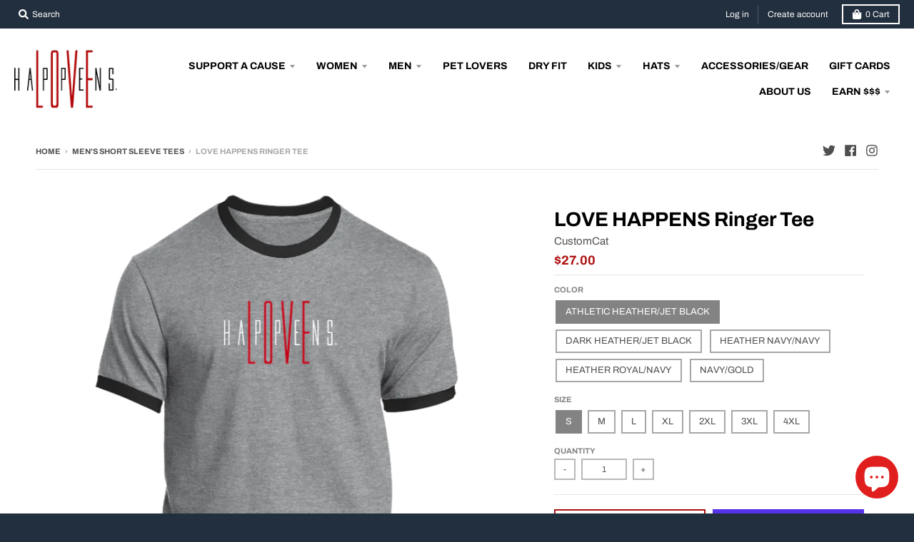

--- FILE ---
content_type: text/html; charset=utf-8
request_url: https://lovehappens.co/collections/mens-short-sleeve-tees/products/love-happens-ringer-tee
body_size: 42758
content:
<!doctype html>
<!--[if IE 8]><html class="no-js lt-ie9" lang="en"> <![endif]-->
<!--[if IE 9 ]><html class="ie9 no-js"> <![endif]-->
<!--[if (gt IE 9)|!(IE)]><!--> <html class="no-js" lang="en"> <!--<![endif]-->
<head>
  <meta charset="utf-8">
  <meta http-equiv="X-UA-Compatible" content="IE=edge,chrome=1">
  <link rel="canonical" href="https://lovehappens.co/products/love-happens-ringer-tee">
  <meta name="viewport" content="width=device-width,initial-scale=1">
  <meta name="theme-color" content="#ae1010">
  <link rel="preconnect" href="https://cdn.shopify.com">
  <link rel="dns-prefetch" href="https://cdn.shopify.com"><link rel="apple-touch-icon" sizes="180x180" href="//lovehappens.co/cdn/shop/products/red-logo.fw_180x180.png?v=1614982730">
  <link rel="icon" type="image/png" sizes="32x32" href="//lovehappens.co/cdn/shop/products/red-logo.fw_32x32.png?v=1614982730">
  <link rel="icon" type="image/png" sizes="16x16" href="//lovehappens.co/cdn/shop/products/red-logo.fw_16x16.png?v=1614982730">
  <link rel="mask-icon" color="#ae1010"><title>
    LOVE HAPPENS Ringer Tee &ndash; LOVE HAPPENS®️
  </title><meta name="description" content="  5.4-ounce, 100% cotton 90/10 cotton/poly (Athletic Heather) 50/50 cotton/poly (Heathers) Decoration type: Digital Print Size Chart"><meta property="og:site_name" content="LOVE HAPPENS®️">
<meta property="og:url" content="https://lovehappens.co/products/love-happens-ringer-tee">
<meta property="og:title" content="LOVE HAPPENS Ringer Tee">
<meta property="og:type" content="product">
<meta property="og:description" content="  5.4-ounce, 100% cotton 90/10 cotton/poly (Athletic Heather) 50/50 cotton/poly (Heathers) Decoration type: Digital Print Size Chart"><meta property="product:availability" content="instock">
  <meta property="product:price:amount" content="27.00">
  <meta property="product:price:currency" content="USD"><meta property="og:image" content="http://lovehappens.co/cdn/shop/products/DynamicImageHandler_cf26dd9d-ae8b-4eb9-89dd-76894c1cbf0c_1200x1200.png?v=1625001861">
      <meta property="og:image:secure_url" content="https://lovehappens.co/cdn/shop/products/DynamicImageHandler_cf26dd9d-ae8b-4eb9-89dd-76894c1cbf0c_1200x1200.png?v=1625001861">
      <meta property="og:image:width" content="1155">
      <meta property="og:image:height" content="1155"><meta property="og:image" content="http://lovehappens.co/cdn/shop/products/DynamicImageHandler_bc290b24-a317-47c1-a315-4adad0979c5e_1200x1200.png?v=1625001865">
      <meta property="og:image:secure_url" content="https://lovehappens.co/cdn/shop/products/DynamicImageHandler_bc290b24-a317-47c1-a315-4adad0979c5e_1200x1200.png?v=1625001865">
      <meta property="og:image:width" content="1155">
      <meta property="og:image:height" content="1155"><meta property="og:image" content="http://lovehappens.co/cdn/shop/products/DynamicImageHandler_cc2fdc1c-c424-4b2c-803d-f61e3c21b40b_1200x1200.png?v=1625001868">
      <meta property="og:image:secure_url" content="https://lovehappens.co/cdn/shop/products/DynamicImageHandler_cc2fdc1c-c424-4b2c-803d-f61e3c21b40b_1200x1200.png?v=1625001868">
      <meta property="og:image:width" content="1155">
      <meta property="og:image:height" content="1155"><meta name="twitter:site" content="@lovehappensco">
<meta name="twitter:card" content="summary_large_image">
<meta name="twitter:title" content="LOVE HAPPENS Ringer Tee">
<meta name="twitter:description" content="  5.4-ounce, 100% cotton 90/10 cotton/poly (Athletic Heather) 50/50 cotton/poly (Heathers) Decoration type: Digital Print Size Chart">
<script type="text/javascript">
    window.lazySizesConfig = window.lazySizesConfig || {};
    window.lazySizesConfig.loadMode = 1;
  </script>
  <!--[if (gt IE 9)|!(IE)]><!--><script src="//lovehappens.co/cdn/shop/t/2/assets/lazysizes.min.js?v=174097831579247140971610035154" async="async"></script><!--<![endif]-->
  <!--[if lte IE 9]><script src="//lovehappens.co/cdn/shop/t/2/assets/lazysizes.min.js?v=174097831579247140971610035154"></script><![endif]-->
  
  <link rel="preload" href="//lovehappens.co/cdn/shop/t/2/assets/theme.scss.css?v=93827617843069600191759261701" as="style" onload="this.rel='stylesheet'"><link href="//lovehappens.co/cdn/shop/t/2/assets/theme.scss.css?v=93827617843069600191759261701" rel="stylesheet" type="text/css" media="all" /><script>
    window.StyleHatch = window.StyleHatch || {};
    StyleHatch.Strings = {
      instagramAddToken: "Add your Instagram access token.",
      instagramInvalidToken: "The Instagram access token is invalid. Check to make sure you added the complete token.",
      instagramRateLimitToken: "Your store is currently over Instagram\u0026#39;s rate limit. Contact Style Hatch support for details.",
      addToCart: "Add to Cart",
      preOrder: "Pre-Order",
      soldOut: "Sold Out",
      addressError: "Error looking up that address",
      addressNoResults: "No results for that address",
      addressQueryLimit: "You have exceeded the Google API usage limit. Consider upgrading to a \u003ca href=\"https:\/\/developers.google.com\/maps\/premium\/usage-limits\"\u003ePremium Plan\u003c\/a\u003e.",
      authError: "There was a problem authenticating your Google Maps account.",
      agreeNotice: "You must agree with the terms and conditions of sales to check out.",
      unitPrice: "Unit price",
      unitPriceSeparator: "per"
    }
    window.theme = window.theme || {};
    window.theme.info = { name: "District" };
    StyleHatch.currencyFormat = "${{amount}}";
    StyleHatch.ajaxCartEnable = true;
    StyleHatch.cartData = {"note":null,"attributes":{},"original_total_price":0,"total_price":0,"total_discount":0,"total_weight":0.0,"item_count":0,"items":[],"requires_shipping":false,"currency":"USD","items_subtotal_price":0,"cart_level_discount_applications":[],"checkout_charge_amount":0};
    StyleHatch.routes = {
      root_url: '/',
      account_url: '/account',
      account_login_url: 'https://lovehappens.co/customer_authentication/redirect?locale=en&region_country=US',
      account_logout_url: '/account/logout',
      account_recover_url: '/account/recover',
      account_register_url: 'https://shopify.com/52009238689/account?locale=en',
      account_addresses_url: '/account/addresses',
      collections_url: '/collections',
      all_products_collection_url: '/collections/all',
      search_url: '/search',
      cart_url: '/cart',
      cart_add_url: '/cart/add',
      cart_change_url: '/cart/change',
      cart_clear_url: '/cart/clear',
      product_recommendations_url: '/recommendations/products'
    };
    // Post defer
    window.addEventListener('DOMContentLoaded', function() {
      (function( $ ) {})(jq223);
    });
    document.documentElement.className = document.documentElement.className.replace('no-js', 'js');
  </script>
  <!--[if (gt IE 9)|!(IE)]><!--><script src="//lovehappens.co/cdn/shop/t/2/assets/vendor.js?v=71805970950799231771610035157" defer="defer"></script><!--<![endif]-->
  <!--[if lte IE 9]><script src="//lovehappens.co/cdn/shop/t/2/assets/vendor.js?v=71805970950799231771610035157"></script><![endif]-->
  <!--[if (gt IE 9)|!(IE)]><!--><script src="//lovehappens.co/cdn/shop/t/2/assets/theme.min.js?v=77172796689415267161610035156" defer="defer"></script><!--<![endif]-->
  <!--[if lte IE 9]><script src="//lovehappens.co/cdn/shop/t/2/assets/theme.js?v=41222556421193382271610035155"></script><![endif]-->
  <script>window.performance && window.performance.mark && window.performance.mark('shopify.content_for_header.start');</script><meta name="facebook-domain-verification" content="00d1iimwwvgv715hpptqiqzjvwt7ij">
<meta name="google-site-verification" content="xycQYwdQhZ_YdXwv4is_53TJl5MKiUFNtNDKnjvs434">
<meta id="shopify-digital-wallet" name="shopify-digital-wallet" content="/52009238689/digital_wallets/dialog">
<meta name="shopify-checkout-api-token" content="84bdf94ff14d4a55695685cfc346c87e">
<link rel="alternate" hreflang="x-default" href="https://lovehappens.co/products/love-happens-ringer-tee">
<link rel="alternate" hreflang="en" href="https://lovehappens.co/products/love-happens-ringer-tee">
<link rel="alternate" hreflang="en-AU" href="https://lovehappens.co/en-au/products/love-happens-ringer-tee">
<link rel="alternate" hreflang="en-CA" href="https://lovehappens.co/en-ca/products/love-happens-ringer-tee">
<link rel="alternate" hreflang="en-DE" href="https://lovehappens.co/en-de/products/love-happens-ringer-tee">
<link rel="alternate" hreflang="en-GB" href="https://lovehappens.co/en-gb/products/love-happens-ringer-tee">
<link rel="alternate" type="application/json+oembed" href="https://lovehappens.co/products/love-happens-ringer-tee.oembed">
<script async="async" src="/checkouts/internal/preloads.js?locale=en-US"></script>
<link rel="preconnect" href="https://shop.app" crossorigin="anonymous">
<script async="async" src="https://shop.app/checkouts/internal/preloads.js?locale=en-US&shop_id=52009238689" crossorigin="anonymous"></script>
<script id="apple-pay-shop-capabilities" type="application/json">{"shopId":52009238689,"countryCode":"US","currencyCode":"USD","merchantCapabilities":["supports3DS"],"merchantId":"gid:\/\/shopify\/Shop\/52009238689","merchantName":"LOVE HAPPENS®️","requiredBillingContactFields":["postalAddress","email"],"requiredShippingContactFields":["postalAddress","email"],"shippingType":"shipping","supportedNetworks":["visa","masterCard","amex","discover","elo","jcb"],"total":{"type":"pending","label":"LOVE HAPPENS®️","amount":"1.00"},"shopifyPaymentsEnabled":true,"supportsSubscriptions":true}</script>
<script id="shopify-features" type="application/json">{"accessToken":"84bdf94ff14d4a55695685cfc346c87e","betas":["rich-media-storefront-analytics"],"domain":"lovehappens.co","predictiveSearch":true,"shopId":52009238689,"locale":"en"}</script>
<script>var Shopify = Shopify || {};
Shopify.shop = "love-happens-co.myshopify.com";
Shopify.locale = "en";
Shopify.currency = {"active":"USD","rate":"1.0"};
Shopify.country = "US";
Shopify.theme = {"name":"District","id":117467119777,"schema_name":"District","schema_version":"3.9.3","theme_store_id":735,"role":"main"};
Shopify.theme.handle = "null";
Shopify.theme.style = {"id":null,"handle":null};
Shopify.cdnHost = "lovehappens.co/cdn";
Shopify.routes = Shopify.routes || {};
Shopify.routes.root = "/";</script>
<script type="module">!function(o){(o.Shopify=o.Shopify||{}).modules=!0}(window);</script>
<script>!function(o){function n(){var o=[];function n(){o.push(Array.prototype.slice.apply(arguments))}return n.q=o,n}var t=o.Shopify=o.Shopify||{};t.loadFeatures=n(),t.autoloadFeatures=n()}(window);</script>
<script>
  window.ShopifyPay = window.ShopifyPay || {};
  window.ShopifyPay.apiHost = "shop.app\/pay";
  window.ShopifyPay.redirectState = null;
</script>
<script id="shop-js-analytics" type="application/json">{"pageType":"product"}</script>
<script defer="defer" async type="module" src="//lovehappens.co/cdn/shopifycloud/shop-js/modules/v2/client.init-shop-cart-sync_C5BV16lS.en.esm.js"></script>
<script defer="defer" async type="module" src="//lovehappens.co/cdn/shopifycloud/shop-js/modules/v2/chunk.common_CygWptCX.esm.js"></script>
<script type="module">
  await import("//lovehappens.co/cdn/shopifycloud/shop-js/modules/v2/client.init-shop-cart-sync_C5BV16lS.en.esm.js");
await import("//lovehappens.co/cdn/shopifycloud/shop-js/modules/v2/chunk.common_CygWptCX.esm.js");

  window.Shopify.SignInWithShop?.initShopCartSync?.({"fedCMEnabled":true,"windoidEnabled":true});

</script>
<script>
  window.Shopify = window.Shopify || {};
  if (!window.Shopify.featureAssets) window.Shopify.featureAssets = {};
  window.Shopify.featureAssets['shop-js'] = {"shop-cart-sync":["modules/v2/client.shop-cart-sync_ZFArdW7E.en.esm.js","modules/v2/chunk.common_CygWptCX.esm.js"],"init-fed-cm":["modules/v2/client.init-fed-cm_CmiC4vf6.en.esm.js","modules/v2/chunk.common_CygWptCX.esm.js"],"shop-button":["modules/v2/client.shop-button_tlx5R9nI.en.esm.js","modules/v2/chunk.common_CygWptCX.esm.js"],"shop-cash-offers":["modules/v2/client.shop-cash-offers_DOA2yAJr.en.esm.js","modules/v2/chunk.common_CygWptCX.esm.js","modules/v2/chunk.modal_D71HUcav.esm.js"],"init-windoid":["modules/v2/client.init-windoid_sURxWdc1.en.esm.js","modules/v2/chunk.common_CygWptCX.esm.js"],"shop-toast-manager":["modules/v2/client.shop-toast-manager_ClPi3nE9.en.esm.js","modules/v2/chunk.common_CygWptCX.esm.js"],"init-shop-email-lookup-coordinator":["modules/v2/client.init-shop-email-lookup-coordinator_B8hsDcYM.en.esm.js","modules/v2/chunk.common_CygWptCX.esm.js"],"init-shop-cart-sync":["modules/v2/client.init-shop-cart-sync_C5BV16lS.en.esm.js","modules/v2/chunk.common_CygWptCX.esm.js"],"avatar":["modules/v2/client.avatar_BTnouDA3.en.esm.js"],"pay-button":["modules/v2/client.pay-button_FdsNuTd3.en.esm.js","modules/v2/chunk.common_CygWptCX.esm.js"],"init-customer-accounts":["modules/v2/client.init-customer-accounts_DxDtT_ad.en.esm.js","modules/v2/client.shop-login-button_C5VAVYt1.en.esm.js","modules/v2/chunk.common_CygWptCX.esm.js","modules/v2/chunk.modal_D71HUcav.esm.js"],"init-shop-for-new-customer-accounts":["modules/v2/client.init-shop-for-new-customer-accounts_ChsxoAhi.en.esm.js","modules/v2/client.shop-login-button_C5VAVYt1.en.esm.js","modules/v2/chunk.common_CygWptCX.esm.js","modules/v2/chunk.modal_D71HUcav.esm.js"],"shop-login-button":["modules/v2/client.shop-login-button_C5VAVYt1.en.esm.js","modules/v2/chunk.common_CygWptCX.esm.js","modules/v2/chunk.modal_D71HUcav.esm.js"],"init-customer-accounts-sign-up":["modules/v2/client.init-customer-accounts-sign-up_CPSyQ0Tj.en.esm.js","modules/v2/client.shop-login-button_C5VAVYt1.en.esm.js","modules/v2/chunk.common_CygWptCX.esm.js","modules/v2/chunk.modal_D71HUcav.esm.js"],"shop-follow-button":["modules/v2/client.shop-follow-button_Cva4Ekp9.en.esm.js","modules/v2/chunk.common_CygWptCX.esm.js","modules/v2/chunk.modal_D71HUcav.esm.js"],"checkout-modal":["modules/v2/client.checkout-modal_BPM8l0SH.en.esm.js","modules/v2/chunk.common_CygWptCX.esm.js","modules/v2/chunk.modal_D71HUcav.esm.js"],"lead-capture":["modules/v2/client.lead-capture_Bi8yE_yS.en.esm.js","modules/v2/chunk.common_CygWptCX.esm.js","modules/v2/chunk.modal_D71HUcav.esm.js"],"shop-login":["modules/v2/client.shop-login_D6lNrXab.en.esm.js","modules/v2/chunk.common_CygWptCX.esm.js","modules/v2/chunk.modal_D71HUcav.esm.js"],"payment-terms":["modules/v2/client.payment-terms_CZxnsJam.en.esm.js","modules/v2/chunk.common_CygWptCX.esm.js","modules/v2/chunk.modal_D71HUcav.esm.js"]};
</script>
<script>(function() {
  var isLoaded = false;
  function asyncLoad() {
    if (isLoaded) return;
    isLoaded = true;
    var urls = ["\/\/www.powr.io\/powr.js?powr-token=love-happens-co.myshopify.com\u0026external-type=shopify\u0026shop=love-happens-co.myshopify.com","https:\/\/assets1.adroll.com\/shopify\/latest\/j\/shopify_rolling_bootstrap_v2.js?adroll_adv_id=WL4OBHYCYFAERMYEASA3ZH\u0026adroll_pix_id=MIULWSLAAFDA5BY6DSGFQL\u0026shop=love-happens-co.myshopify.com","https:\/\/garooapp.com\/dropdown-tagger\/assets\/js\/app.js?shop=love-happens-co.myshopify.com","\/\/cdn.shopify.com\/proxy\/eeaa1589d1ae6def6ccc23efe24ab08345a7b90f440c31c613256626600fd854\/static.cdn.printful.com\/static\/js\/external\/shopify-product-customizer.js?v=0.28\u0026shop=love-happens-co.myshopify.com\u0026sp-cache-control=cHVibGljLCBtYXgtYWdlPTkwMA","https:\/\/d1639lhkj5l89m.cloudfront.net\/js\/storefront\/uppromote.js?shop=love-happens-co.myshopify.com"];
    for (var i = 0; i < urls.length; i++) {
      var s = document.createElement('script');
      s.type = 'text/javascript';
      s.async = true;
      s.src = urls[i];
      var x = document.getElementsByTagName('script')[0];
      x.parentNode.insertBefore(s, x);
    }
  };
  if(window.attachEvent) {
    window.attachEvent('onload', asyncLoad);
  } else {
    window.addEventListener('load', asyncLoad, false);
  }
})();</script>
<script id="__st">var __st={"a":52009238689,"offset":-21600,"reqid":"af70c17e-4df4-42a7-a538-0b6898cf70e8-1768719851","pageurl":"lovehappens.co\/collections\/mens-short-sleeve-tees\/products\/love-happens-ringer-tee","u":"a4a35defd9db","p":"product","rtyp":"product","rid":6820767269025};</script>
<script>window.ShopifyPaypalV4VisibilityTracking = true;</script>
<script id="captcha-bootstrap">!function(){'use strict';const t='contact',e='account',n='new_comment',o=[[t,t],['blogs',n],['comments',n],[t,'customer']],c=[[e,'customer_login'],[e,'guest_login'],[e,'recover_customer_password'],[e,'create_customer']],r=t=>t.map((([t,e])=>`form[action*='/${t}']:not([data-nocaptcha='true']) input[name='form_type'][value='${e}']`)).join(','),a=t=>()=>t?[...document.querySelectorAll(t)].map((t=>t.form)):[];function s(){const t=[...o],e=r(t);return a(e)}const i='password',u='form_key',d=['recaptcha-v3-token','g-recaptcha-response','h-captcha-response',i],f=()=>{try{return window.sessionStorage}catch{return}},m='__shopify_v',_=t=>t.elements[u];function p(t,e,n=!1){try{const o=window.sessionStorage,c=JSON.parse(o.getItem(e)),{data:r}=function(t){const{data:e,action:n}=t;return t[m]||n?{data:e,action:n}:{data:t,action:n}}(c);for(const[e,n]of Object.entries(r))t.elements[e]&&(t.elements[e].value=n);n&&o.removeItem(e)}catch(o){console.error('form repopulation failed',{error:o})}}const l='form_type',E='cptcha';function T(t){t.dataset[E]=!0}const w=window,h=w.document,L='Shopify',v='ce_forms',y='captcha';let A=!1;((t,e)=>{const n=(g='f06e6c50-85a8-45c8-87d0-21a2b65856fe',I='https://cdn.shopify.com/shopifycloud/storefront-forms-hcaptcha/ce_storefront_forms_captcha_hcaptcha.v1.5.2.iife.js',D={infoText:'Protected by hCaptcha',privacyText:'Privacy',termsText:'Terms'},(t,e,n)=>{const o=w[L][v],c=o.bindForm;if(c)return c(t,g,e,D).then(n);var r;o.q.push([[t,g,e,D],n]),r=I,A||(h.body.append(Object.assign(h.createElement('script'),{id:'captcha-provider',async:!0,src:r})),A=!0)});var g,I,D;w[L]=w[L]||{},w[L][v]=w[L][v]||{},w[L][v].q=[],w[L][y]=w[L][y]||{},w[L][y].protect=function(t,e){n(t,void 0,e),T(t)},Object.freeze(w[L][y]),function(t,e,n,w,h,L){const[v,y,A,g]=function(t,e,n){const i=e?o:[],u=t?c:[],d=[...i,...u],f=r(d),m=r(i),_=r(d.filter((([t,e])=>n.includes(e))));return[a(f),a(m),a(_),s()]}(w,h,L),I=t=>{const e=t.target;return e instanceof HTMLFormElement?e:e&&e.form},D=t=>v().includes(t);t.addEventListener('submit',(t=>{const e=I(t);if(!e)return;const n=D(e)&&!e.dataset.hcaptchaBound&&!e.dataset.recaptchaBound,o=_(e),c=g().includes(e)&&(!o||!o.value);(n||c)&&t.preventDefault(),c&&!n&&(function(t){try{if(!f())return;!function(t){const e=f();if(!e)return;const n=_(t);if(!n)return;const o=n.value;o&&e.removeItem(o)}(t);const e=Array.from(Array(32),(()=>Math.random().toString(36)[2])).join('');!function(t,e){_(t)||t.append(Object.assign(document.createElement('input'),{type:'hidden',name:u})),t.elements[u].value=e}(t,e),function(t,e){const n=f();if(!n)return;const o=[...t.querySelectorAll(`input[type='${i}']`)].map((({name:t})=>t)),c=[...d,...o],r={};for(const[a,s]of new FormData(t).entries())c.includes(a)||(r[a]=s);n.setItem(e,JSON.stringify({[m]:1,action:t.action,data:r}))}(t,e)}catch(e){console.error('failed to persist form',e)}}(e),e.submit())}));const S=(t,e)=>{t&&!t.dataset[E]&&(n(t,e.some((e=>e===t))),T(t))};for(const o of['focusin','change'])t.addEventListener(o,(t=>{const e=I(t);D(e)&&S(e,y())}));const B=e.get('form_key'),M=e.get(l),P=B&&M;t.addEventListener('DOMContentLoaded',(()=>{const t=y();if(P)for(const e of t)e.elements[l].value===M&&p(e,B);[...new Set([...A(),...v().filter((t=>'true'===t.dataset.shopifyCaptcha))])].forEach((e=>S(e,t)))}))}(h,new URLSearchParams(w.location.search),n,t,e,['guest_login'])})(!0,!0)}();</script>
<script integrity="sha256-4kQ18oKyAcykRKYeNunJcIwy7WH5gtpwJnB7kiuLZ1E=" data-source-attribution="shopify.loadfeatures" defer="defer" src="//lovehappens.co/cdn/shopifycloud/storefront/assets/storefront/load_feature-a0a9edcb.js" crossorigin="anonymous"></script>
<script crossorigin="anonymous" defer="defer" src="//lovehappens.co/cdn/shopifycloud/storefront/assets/shopify_pay/storefront-65b4c6d7.js?v=20250812"></script>
<script data-source-attribution="shopify.dynamic_checkout.dynamic.init">var Shopify=Shopify||{};Shopify.PaymentButton=Shopify.PaymentButton||{isStorefrontPortableWallets:!0,init:function(){window.Shopify.PaymentButton.init=function(){};var t=document.createElement("script");t.src="https://lovehappens.co/cdn/shopifycloud/portable-wallets/latest/portable-wallets.en.js",t.type="module",document.head.appendChild(t)}};
</script>
<script data-source-attribution="shopify.dynamic_checkout.buyer_consent">
  function portableWalletsHideBuyerConsent(e){var t=document.getElementById("shopify-buyer-consent"),n=document.getElementById("shopify-subscription-policy-button");t&&n&&(t.classList.add("hidden"),t.setAttribute("aria-hidden","true"),n.removeEventListener("click",e))}function portableWalletsShowBuyerConsent(e){var t=document.getElementById("shopify-buyer-consent"),n=document.getElementById("shopify-subscription-policy-button");t&&n&&(t.classList.remove("hidden"),t.removeAttribute("aria-hidden"),n.addEventListener("click",e))}window.Shopify?.PaymentButton&&(window.Shopify.PaymentButton.hideBuyerConsent=portableWalletsHideBuyerConsent,window.Shopify.PaymentButton.showBuyerConsent=portableWalletsShowBuyerConsent);
</script>
<script>
  function portableWalletsCleanup(e){e&&e.src&&console.error("Failed to load portable wallets script "+e.src);var t=document.querySelectorAll("shopify-accelerated-checkout .shopify-payment-button__skeleton, shopify-accelerated-checkout-cart .wallet-cart-button__skeleton"),e=document.getElementById("shopify-buyer-consent");for(let e=0;e<t.length;e++)t[e].remove();e&&e.remove()}function portableWalletsNotLoadedAsModule(e){e instanceof ErrorEvent&&"string"==typeof e.message&&e.message.includes("import.meta")&&"string"==typeof e.filename&&e.filename.includes("portable-wallets")&&(window.removeEventListener("error",portableWalletsNotLoadedAsModule),window.Shopify.PaymentButton.failedToLoad=e,"loading"===document.readyState?document.addEventListener("DOMContentLoaded",window.Shopify.PaymentButton.init):window.Shopify.PaymentButton.init())}window.addEventListener("error",portableWalletsNotLoadedAsModule);
</script>

<script type="module" src="https://lovehappens.co/cdn/shopifycloud/portable-wallets/latest/portable-wallets.en.js" onError="portableWalletsCleanup(this)" crossorigin="anonymous"></script>
<script nomodule>
  document.addEventListener("DOMContentLoaded", portableWalletsCleanup);
</script>

<link id="shopify-accelerated-checkout-styles" rel="stylesheet" media="screen" href="https://lovehappens.co/cdn/shopifycloud/portable-wallets/latest/accelerated-checkout-backwards-compat.css" crossorigin="anonymous">
<style id="shopify-accelerated-checkout-cart">
        #shopify-buyer-consent {
  margin-top: 1em;
  display: inline-block;
  width: 100%;
}

#shopify-buyer-consent.hidden {
  display: none;
}

#shopify-subscription-policy-button {
  background: none;
  border: none;
  padding: 0;
  text-decoration: underline;
  font-size: inherit;
  cursor: pointer;
}

#shopify-subscription-policy-button::before {
  box-shadow: none;
}

      </style>

<script>window.performance && window.performance.mark && window.performance.mark('shopify.content_for_header.end');</script>


<script src="https://cdn.shopify.com/extensions/7bc9bb47-adfa-4267-963e-cadee5096caf/inbox-1252/assets/inbox-chat-loader.js" type="text/javascript" defer="defer"></script>
<link href="https://monorail-edge.shopifysvc.com" rel="dns-prefetch">
<script>(function(){if ("sendBeacon" in navigator && "performance" in window) {try {var session_token_from_headers = performance.getEntriesByType('navigation')[0].serverTiming.find(x => x.name == '_s').description;} catch {var session_token_from_headers = undefined;}var session_cookie_matches = document.cookie.match(/_shopify_s=([^;]*)/);var session_token_from_cookie = session_cookie_matches && session_cookie_matches.length === 2 ? session_cookie_matches[1] : "";var session_token = session_token_from_headers || session_token_from_cookie || "";function handle_abandonment_event(e) {var entries = performance.getEntries().filter(function(entry) {return /monorail-edge.shopifysvc.com/.test(entry.name);});if (!window.abandonment_tracked && entries.length === 0) {window.abandonment_tracked = true;var currentMs = Date.now();var navigation_start = performance.timing.navigationStart;var payload = {shop_id: 52009238689,url: window.location.href,navigation_start,duration: currentMs - navigation_start,session_token,page_type: "product"};window.navigator.sendBeacon("https://monorail-edge.shopifysvc.com/v1/produce", JSON.stringify({schema_id: "online_store_buyer_site_abandonment/1.1",payload: payload,metadata: {event_created_at_ms: currentMs,event_sent_at_ms: currentMs}}));}}window.addEventListener('pagehide', handle_abandonment_event);}}());</script>
<script id="web-pixels-manager-setup">(function e(e,d,r,n,o){if(void 0===o&&(o={}),!Boolean(null===(a=null===(i=window.Shopify)||void 0===i?void 0:i.analytics)||void 0===a?void 0:a.replayQueue)){var i,a;window.Shopify=window.Shopify||{};var t=window.Shopify;t.analytics=t.analytics||{};var s=t.analytics;s.replayQueue=[],s.publish=function(e,d,r){return s.replayQueue.push([e,d,r]),!0};try{self.performance.mark("wpm:start")}catch(e){}var l=function(){var e={modern:/Edge?\/(1{2}[4-9]|1[2-9]\d|[2-9]\d{2}|\d{4,})\.\d+(\.\d+|)|Firefox\/(1{2}[4-9]|1[2-9]\d|[2-9]\d{2}|\d{4,})\.\d+(\.\d+|)|Chrom(ium|e)\/(9{2}|\d{3,})\.\d+(\.\d+|)|(Maci|X1{2}).+ Version\/(15\.\d+|(1[6-9]|[2-9]\d|\d{3,})\.\d+)([,.]\d+|)( \(\w+\)|)( Mobile\/\w+|) Safari\/|Chrome.+OPR\/(9{2}|\d{3,})\.\d+\.\d+|(CPU[ +]OS|iPhone[ +]OS|CPU[ +]iPhone|CPU IPhone OS|CPU iPad OS)[ +]+(15[._]\d+|(1[6-9]|[2-9]\d|\d{3,})[._]\d+)([._]\d+|)|Android:?[ /-](13[3-9]|1[4-9]\d|[2-9]\d{2}|\d{4,})(\.\d+|)(\.\d+|)|Android.+Firefox\/(13[5-9]|1[4-9]\d|[2-9]\d{2}|\d{4,})\.\d+(\.\d+|)|Android.+Chrom(ium|e)\/(13[3-9]|1[4-9]\d|[2-9]\d{2}|\d{4,})\.\d+(\.\d+|)|SamsungBrowser\/([2-9]\d|\d{3,})\.\d+/,legacy:/Edge?\/(1[6-9]|[2-9]\d|\d{3,})\.\d+(\.\d+|)|Firefox\/(5[4-9]|[6-9]\d|\d{3,})\.\d+(\.\d+|)|Chrom(ium|e)\/(5[1-9]|[6-9]\d|\d{3,})\.\d+(\.\d+|)([\d.]+$|.*Safari\/(?![\d.]+ Edge\/[\d.]+$))|(Maci|X1{2}).+ Version\/(10\.\d+|(1[1-9]|[2-9]\d|\d{3,})\.\d+)([,.]\d+|)( \(\w+\)|)( Mobile\/\w+|) Safari\/|Chrome.+OPR\/(3[89]|[4-9]\d|\d{3,})\.\d+\.\d+|(CPU[ +]OS|iPhone[ +]OS|CPU[ +]iPhone|CPU IPhone OS|CPU iPad OS)[ +]+(10[._]\d+|(1[1-9]|[2-9]\d|\d{3,})[._]\d+)([._]\d+|)|Android:?[ /-](13[3-9]|1[4-9]\d|[2-9]\d{2}|\d{4,})(\.\d+|)(\.\d+|)|Mobile Safari.+OPR\/([89]\d|\d{3,})\.\d+\.\d+|Android.+Firefox\/(13[5-9]|1[4-9]\d|[2-9]\d{2}|\d{4,})\.\d+(\.\d+|)|Android.+Chrom(ium|e)\/(13[3-9]|1[4-9]\d|[2-9]\d{2}|\d{4,})\.\d+(\.\d+|)|Android.+(UC? ?Browser|UCWEB|U3)[ /]?(15\.([5-9]|\d{2,})|(1[6-9]|[2-9]\d|\d{3,})\.\d+)\.\d+|SamsungBrowser\/(5\.\d+|([6-9]|\d{2,})\.\d+)|Android.+MQ{2}Browser\/(14(\.(9|\d{2,})|)|(1[5-9]|[2-9]\d|\d{3,})(\.\d+|))(\.\d+|)|K[Aa][Ii]OS\/(3\.\d+|([4-9]|\d{2,})\.\d+)(\.\d+|)/},d=e.modern,r=e.legacy,n=navigator.userAgent;return n.match(d)?"modern":n.match(r)?"legacy":"unknown"}(),u="modern"===l?"modern":"legacy",c=(null!=n?n:{modern:"",legacy:""})[u],f=function(e){return[e.baseUrl,"/wpm","/b",e.hashVersion,"modern"===e.buildTarget?"m":"l",".js"].join("")}({baseUrl:d,hashVersion:r,buildTarget:u}),m=function(e){var d=e.version,r=e.bundleTarget,n=e.surface,o=e.pageUrl,i=e.monorailEndpoint;return{emit:function(e){var a=e.status,t=e.errorMsg,s=(new Date).getTime(),l=JSON.stringify({metadata:{event_sent_at_ms:s},events:[{schema_id:"web_pixels_manager_load/3.1",payload:{version:d,bundle_target:r,page_url:o,status:a,surface:n,error_msg:t},metadata:{event_created_at_ms:s}}]});if(!i)return console&&console.warn&&console.warn("[Web Pixels Manager] No Monorail endpoint provided, skipping logging."),!1;try{return self.navigator.sendBeacon.bind(self.navigator)(i,l)}catch(e){}var u=new XMLHttpRequest;try{return u.open("POST",i,!0),u.setRequestHeader("Content-Type","text/plain"),u.send(l),!0}catch(e){return console&&console.warn&&console.warn("[Web Pixels Manager] Got an unhandled error while logging to Monorail."),!1}}}}({version:r,bundleTarget:l,surface:e.surface,pageUrl:self.location.href,monorailEndpoint:e.monorailEndpoint});try{o.browserTarget=l,function(e){var d=e.src,r=e.async,n=void 0===r||r,o=e.onload,i=e.onerror,a=e.sri,t=e.scriptDataAttributes,s=void 0===t?{}:t,l=document.createElement("script"),u=document.querySelector("head"),c=document.querySelector("body");if(l.async=n,l.src=d,a&&(l.integrity=a,l.crossOrigin="anonymous"),s)for(var f in s)if(Object.prototype.hasOwnProperty.call(s,f))try{l.dataset[f]=s[f]}catch(e){}if(o&&l.addEventListener("load",o),i&&l.addEventListener("error",i),u)u.appendChild(l);else{if(!c)throw new Error("Did not find a head or body element to append the script");c.appendChild(l)}}({src:f,async:!0,onload:function(){if(!function(){var e,d;return Boolean(null===(d=null===(e=window.Shopify)||void 0===e?void 0:e.analytics)||void 0===d?void 0:d.initialized)}()){var d=window.webPixelsManager.init(e)||void 0;if(d){var r=window.Shopify.analytics;r.replayQueue.forEach((function(e){var r=e[0],n=e[1],o=e[2];d.publishCustomEvent(r,n,o)})),r.replayQueue=[],r.publish=d.publishCustomEvent,r.visitor=d.visitor,r.initialized=!0}}},onerror:function(){return m.emit({status:"failed",errorMsg:"".concat(f," has failed to load")})},sri:function(e){var d=/^sha384-[A-Za-z0-9+/=]+$/;return"string"==typeof e&&d.test(e)}(c)?c:"",scriptDataAttributes:o}),m.emit({status:"loading"})}catch(e){m.emit({status:"failed",errorMsg:(null==e?void 0:e.message)||"Unknown error"})}}})({shopId: 52009238689,storefrontBaseUrl: "https://lovehappens.co",extensionsBaseUrl: "https://extensions.shopifycdn.com/cdn/shopifycloud/web-pixels-manager",monorailEndpoint: "https://monorail-edge.shopifysvc.com/unstable/produce_batch",surface: "storefront-renderer",enabledBetaFlags: ["2dca8a86"],webPixelsConfigList: [{"id":"1451360417","configuration":"{\"shopId\":\"33723\",\"env\":\"production\",\"metaData\":\"[]\"}","eventPayloadVersion":"v1","runtimeContext":"STRICT","scriptVersion":"8e11013497942cd9be82d03af35714e6","type":"APP","apiClientId":2773553,"privacyPurposes":[],"dataSharingAdjustments":{"protectedCustomerApprovalScopes":["read_customer_address","read_customer_email","read_customer_name","read_customer_personal_data","read_customer_phone"]}},{"id":"1449525409","configuration":"{\"config\":\"{\\\"google_tag_ids\\\":[\\\"GT-M397FW4P\\\"],\\\"target_country\\\":\\\"US\\\",\\\"gtag_events\\\":[{\\\"type\\\":\\\"view_item\\\",\\\"action_label\\\":\\\"MC-5VJNL1YTR7\\\"},{\\\"type\\\":\\\"purchase\\\",\\\"action_label\\\":\\\"MC-5VJNL1YTR7\\\"},{\\\"type\\\":\\\"page_view\\\",\\\"action_label\\\":\\\"MC-5VJNL1YTR7\\\"}],\\\"enable_monitoring_mode\\\":false}\"}","eventPayloadVersion":"v1","runtimeContext":"OPEN","scriptVersion":"b2a88bafab3e21179ed38636efcd8a93","type":"APP","apiClientId":1780363,"privacyPurposes":[],"dataSharingAdjustments":{"protectedCustomerApprovalScopes":["read_customer_address","read_customer_email","read_customer_name","read_customer_personal_data","read_customer_phone"]}},{"id":"290422945","configuration":"{\"pixel_id\":\"3833009720127935\",\"pixel_type\":\"facebook_pixel\",\"metaapp_system_user_token\":\"-\"}","eventPayloadVersion":"v1","runtimeContext":"OPEN","scriptVersion":"ca16bc87fe92b6042fbaa3acc2fbdaa6","type":"APP","apiClientId":2329312,"privacyPurposes":["ANALYTICS","MARKETING","SALE_OF_DATA"],"dataSharingAdjustments":{"protectedCustomerApprovalScopes":["read_customer_address","read_customer_email","read_customer_name","read_customer_personal_data","read_customer_phone"]}},{"id":"115048609","eventPayloadVersion":"v1","runtimeContext":"LAX","scriptVersion":"1","type":"CUSTOM","privacyPurposes":["ANALYTICS"],"name":"Google Analytics tag (migrated)"},{"id":"shopify-app-pixel","configuration":"{}","eventPayloadVersion":"v1","runtimeContext":"STRICT","scriptVersion":"0450","apiClientId":"shopify-pixel","type":"APP","privacyPurposes":["ANALYTICS","MARKETING"]},{"id":"shopify-custom-pixel","eventPayloadVersion":"v1","runtimeContext":"LAX","scriptVersion":"0450","apiClientId":"shopify-pixel","type":"CUSTOM","privacyPurposes":["ANALYTICS","MARKETING"]}],isMerchantRequest: false,initData: {"shop":{"name":"LOVE HAPPENS®️","paymentSettings":{"currencyCode":"USD"},"myshopifyDomain":"love-happens-co.myshopify.com","countryCode":"US","storefrontUrl":"https:\/\/lovehappens.co"},"customer":null,"cart":null,"checkout":null,"productVariants":[{"price":{"amount":27.0,"currencyCode":"USD"},"product":{"title":"LOVE HAPPENS Ringer Tee","vendor":"CustomCat","id":"6820767269025","untranslatedTitle":"LOVE HAPPENS Ringer Tee","url":"\/products\/love-happens-ringer-tee","type":"T-Shirts"},"id":"40251076772001","image":{"src":"\/\/lovehappens.co\/cdn\/shop\/products\/DynamicImageHandler_cf26dd9d-ae8b-4eb9-89dd-76894c1cbf0c.png?v=1625001861"},"sku":"919-9071-94525294-43793","title":"Athletic Heather\/Jet Black \/ S","untranslatedTitle":"Athletic Heather\/Jet Black \/ S"},{"price":{"amount":27.0,"currencyCode":"USD"},"product":{"title":"LOVE HAPPENS Ringer Tee","vendor":"CustomCat","id":"6820767269025","untranslatedTitle":"LOVE HAPPENS Ringer Tee","url":"\/products\/love-happens-ringer-tee","type":"T-Shirts"},"id":"40251076804769","image":{"src":"\/\/lovehappens.co\/cdn\/shop\/products\/DynamicImageHandler_cf26dd9d-ae8b-4eb9-89dd-76894c1cbf0c.png?v=1625001861"},"sku":"919-9071-94525294-43794","title":"Athletic Heather\/Jet Black \/ M","untranslatedTitle":"Athletic Heather\/Jet Black \/ M"},{"price":{"amount":27.0,"currencyCode":"USD"},"product":{"title":"LOVE HAPPENS Ringer Tee","vendor":"CustomCat","id":"6820767269025","untranslatedTitle":"LOVE HAPPENS Ringer Tee","url":"\/products\/love-happens-ringer-tee","type":"T-Shirts"},"id":"40251076837537","image":{"src":"\/\/lovehappens.co\/cdn\/shop\/products\/DynamicImageHandler_cf26dd9d-ae8b-4eb9-89dd-76894c1cbf0c.png?v=1625001861"},"sku":"919-9071-94525294-43795","title":"Athletic Heather\/Jet Black \/ L","untranslatedTitle":"Athletic Heather\/Jet Black \/ L"},{"price":{"amount":27.0,"currencyCode":"USD"},"product":{"title":"LOVE HAPPENS Ringer Tee","vendor":"CustomCat","id":"6820767269025","untranslatedTitle":"LOVE HAPPENS Ringer Tee","url":"\/products\/love-happens-ringer-tee","type":"T-Shirts"},"id":"40251076870305","image":{"src":"\/\/lovehappens.co\/cdn\/shop\/products\/DynamicImageHandler_cf26dd9d-ae8b-4eb9-89dd-76894c1cbf0c.png?v=1625001861"},"sku":"919-9071-94525294-43796","title":"Athletic Heather\/Jet Black \/ XL","untranslatedTitle":"Athletic Heather\/Jet Black \/ XL"},{"price":{"amount":28.0,"currencyCode":"USD"},"product":{"title":"LOVE HAPPENS Ringer Tee","vendor":"CustomCat","id":"6820767269025","untranslatedTitle":"LOVE HAPPENS Ringer Tee","url":"\/products\/love-happens-ringer-tee","type":"T-Shirts"},"id":"40251076903073","image":{"src":"\/\/lovehappens.co\/cdn\/shop\/products\/DynamicImageHandler_cf26dd9d-ae8b-4eb9-89dd-76894c1cbf0c.png?v=1625001861"},"sku":"919-9071-94525294-43797","title":"Athletic Heather\/Jet Black \/ 2XL","untranslatedTitle":"Athletic Heather\/Jet Black \/ 2XL"},{"price":{"amount":29.0,"currencyCode":"USD"},"product":{"title":"LOVE HAPPENS Ringer Tee","vendor":"CustomCat","id":"6820767269025","untranslatedTitle":"LOVE HAPPENS Ringer Tee","url":"\/products\/love-happens-ringer-tee","type":"T-Shirts"},"id":"40251076935841","image":{"src":"\/\/lovehappens.co\/cdn\/shop\/products\/DynamicImageHandler_cf26dd9d-ae8b-4eb9-89dd-76894c1cbf0c.png?v=1625001861"},"sku":"919-9071-94525294-43798","title":"Athletic Heather\/Jet Black \/ 3XL","untranslatedTitle":"Athletic Heather\/Jet Black \/ 3XL"},{"price":{"amount":30.0,"currencyCode":"USD"},"product":{"title":"LOVE HAPPENS Ringer Tee","vendor":"CustomCat","id":"6820767269025","untranslatedTitle":"LOVE HAPPENS Ringer Tee","url":"\/products\/love-happens-ringer-tee","type":"T-Shirts"},"id":"40251077001377","image":{"src":"\/\/lovehappens.co\/cdn\/shop\/products\/DynamicImageHandler_cf26dd9d-ae8b-4eb9-89dd-76894c1cbf0c.png?v=1625001861"},"sku":"919-9071-94525294-43799","title":"Athletic Heather\/Jet Black \/ 4XL","untranslatedTitle":"Athletic Heather\/Jet Black \/ 4XL"},{"price":{"amount":27.0,"currencyCode":"USD"},"product":{"title":"LOVE HAPPENS Ringer Tee","vendor":"CustomCat","id":"6820767269025","untranslatedTitle":"LOVE HAPPENS Ringer Tee","url":"\/products\/love-happens-ringer-tee","type":"T-Shirts"},"id":"40251077034145","image":{"src":"\/\/lovehappens.co\/cdn\/shop\/products\/DynamicImageHandler_bc290b24-a317-47c1-a315-4adad0979c5e.png?v=1625001865"},"sku":"919-9091-94525294-43899","title":"Dark Heather\/Jet Black \/ S","untranslatedTitle":"Dark Heather\/Jet Black \/ S"},{"price":{"amount":27.0,"currencyCode":"USD"},"product":{"title":"LOVE HAPPENS Ringer Tee","vendor":"CustomCat","id":"6820767269025","untranslatedTitle":"LOVE HAPPENS Ringer Tee","url":"\/products\/love-happens-ringer-tee","type":"T-Shirts"},"id":"40251077066913","image":{"src":"\/\/lovehappens.co\/cdn\/shop\/products\/DynamicImageHandler_bc290b24-a317-47c1-a315-4adad0979c5e.png?v=1625001865"},"sku":"919-9091-94525294-43900","title":"Dark Heather\/Jet Black \/ M","untranslatedTitle":"Dark Heather\/Jet Black \/ M"},{"price":{"amount":27.0,"currencyCode":"USD"},"product":{"title":"LOVE HAPPENS Ringer Tee","vendor":"CustomCat","id":"6820767269025","untranslatedTitle":"LOVE HAPPENS Ringer Tee","url":"\/products\/love-happens-ringer-tee","type":"T-Shirts"},"id":"40251077099681","image":{"src":"\/\/lovehappens.co\/cdn\/shop\/products\/DynamicImageHandler_bc290b24-a317-47c1-a315-4adad0979c5e.png?v=1625001865"},"sku":"919-9091-94525294-43901","title":"Dark Heather\/Jet Black \/ L","untranslatedTitle":"Dark Heather\/Jet Black \/ L"},{"price":{"amount":27.0,"currencyCode":"USD"},"product":{"title":"LOVE HAPPENS Ringer Tee","vendor":"CustomCat","id":"6820767269025","untranslatedTitle":"LOVE HAPPENS Ringer Tee","url":"\/products\/love-happens-ringer-tee","type":"T-Shirts"},"id":"40251077132449","image":{"src":"\/\/lovehappens.co\/cdn\/shop\/products\/DynamicImageHandler_bc290b24-a317-47c1-a315-4adad0979c5e.png?v=1625001865"},"sku":"919-9091-94525294-43902","title":"Dark Heather\/Jet Black \/ XL","untranslatedTitle":"Dark Heather\/Jet Black \/ XL"},{"price":{"amount":28.0,"currencyCode":"USD"},"product":{"title":"LOVE HAPPENS Ringer Tee","vendor":"CustomCat","id":"6820767269025","untranslatedTitle":"LOVE HAPPENS Ringer Tee","url":"\/products\/love-happens-ringer-tee","type":"T-Shirts"},"id":"40251077165217","image":{"src":"\/\/lovehappens.co\/cdn\/shop\/products\/DynamicImageHandler_bc290b24-a317-47c1-a315-4adad0979c5e.png?v=1625001865"},"sku":"919-9091-94525294-43903","title":"Dark Heather\/Jet Black \/ 2XL","untranslatedTitle":"Dark Heather\/Jet Black \/ 2XL"},{"price":{"amount":29.0,"currencyCode":"USD"},"product":{"title":"LOVE HAPPENS Ringer Tee","vendor":"CustomCat","id":"6820767269025","untranslatedTitle":"LOVE HAPPENS Ringer Tee","url":"\/products\/love-happens-ringer-tee","type":"T-Shirts"},"id":"40251077197985","image":{"src":"\/\/lovehappens.co\/cdn\/shop\/products\/DynamicImageHandler_bc290b24-a317-47c1-a315-4adad0979c5e.png?v=1625001865"},"sku":"919-9091-94525294-43904","title":"Dark Heather\/Jet Black \/ 3XL","untranslatedTitle":"Dark Heather\/Jet Black \/ 3XL"},{"price":{"amount":30.0,"currencyCode":"USD"},"product":{"title":"LOVE HAPPENS Ringer Tee","vendor":"CustomCat","id":"6820767269025","untranslatedTitle":"LOVE HAPPENS Ringer Tee","url":"\/products\/love-happens-ringer-tee","type":"T-Shirts"},"id":"40251077230753","image":{"src":"\/\/lovehappens.co\/cdn\/shop\/products\/DynamicImageHandler_bc290b24-a317-47c1-a315-4adad0979c5e.png?v=1625001865"},"sku":"919-9091-94525294-43905","title":"Dark Heather\/Jet Black \/ 4XL","untranslatedTitle":"Dark Heather\/Jet Black \/ 4XL"},{"price":{"amount":27.0,"currencyCode":"USD"},"product":{"title":"LOVE HAPPENS Ringer Tee","vendor":"CustomCat","id":"6820767269025","untranslatedTitle":"LOVE HAPPENS Ringer Tee","url":"\/products\/love-happens-ringer-tee","type":"T-Shirts"},"id":"40251077263521","image":{"src":"\/\/lovehappens.co\/cdn\/shop\/products\/DynamicImageHandler_cc2fdc1c-c424-4b2c-803d-f61e3c21b40b.png?v=1625001868"},"sku":"919-9093-94525294-43906","title":"Heather Navy\/Navy \/ S","untranslatedTitle":"Heather Navy\/Navy \/ S"},{"price":{"amount":27.0,"currencyCode":"USD"},"product":{"title":"LOVE HAPPENS Ringer Tee","vendor":"CustomCat","id":"6820767269025","untranslatedTitle":"LOVE HAPPENS Ringer Tee","url":"\/products\/love-happens-ringer-tee","type":"T-Shirts"},"id":"40251077296289","image":{"src":"\/\/lovehappens.co\/cdn\/shop\/products\/DynamicImageHandler_cc2fdc1c-c424-4b2c-803d-f61e3c21b40b.png?v=1625001868"},"sku":"919-9093-94525294-43907","title":"Heather Navy\/Navy \/ M","untranslatedTitle":"Heather Navy\/Navy \/ M"},{"price":{"amount":27.0,"currencyCode":"USD"},"product":{"title":"LOVE HAPPENS Ringer Tee","vendor":"CustomCat","id":"6820767269025","untranslatedTitle":"LOVE HAPPENS Ringer Tee","url":"\/products\/love-happens-ringer-tee","type":"T-Shirts"},"id":"40251077329057","image":{"src":"\/\/lovehappens.co\/cdn\/shop\/products\/DynamicImageHandler_cc2fdc1c-c424-4b2c-803d-f61e3c21b40b.png?v=1625001868"},"sku":"919-9093-94525294-43908","title":"Heather Navy\/Navy \/ L","untranslatedTitle":"Heather Navy\/Navy \/ L"},{"price":{"amount":27.0,"currencyCode":"USD"},"product":{"title":"LOVE HAPPENS Ringer Tee","vendor":"CustomCat","id":"6820767269025","untranslatedTitle":"LOVE HAPPENS Ringer Tee","url":"\/products\/love-happens-ringer-tee","type":"T-Shirts"},"id":"40251077361825","image":{"src":"\/\/lovehappens.co\/cdn\/shop\/products\/DynamicImageHandler_cc2fdc1c-c424-4b2c-803d-f61e3c21b40b.png?v=1625001868"},"sku":"919-9093-94525294-43909","title":"Heather Navy\/Navy \/ XL","untranslatedTitle":"Heather Navy\/Navy \/ XL"},{"price":{"amount":28.0,"currencyCode":"USD"},"product":{"title":"LOVE HAPPENS Ringer Tee","vendor":"CustomCat","id":"6820767269025","untranslatedTitle":"LOVE HAPPENS Ringer Tee","url":"\/products\/love-happens-ringer-tee","type":"T-Shirts"},"id":"40251077394593","image":{"src":"\/\/lovehappens.co\/cdn\/shop\/products\/DynamicImageHandler_cc2fdc1c-c424-4b2c-803d-f61e3c21b40b.png?v=1625001868"},"sku":"919-9093-94525294-43910","title":"Heather Navy\/Navy \/ 2XL","untranslatedTitle":"Heather Navy\/Navy \/ 2XL"},{"price":{"amount":29.0,"currencyCode":"USD"},"product":{"title":"LOVE HAPPENS Ringer Tee","vendor":"CustomCat","id":"6820767269025","untranslatedTitle":"LOVE HAPPENS Ringer Tee","url":"\/products\/love-happens-ringer-tee","type":"T-Shirts"},"id":"40251077427361","image":{"src":"\/\/lovehappens.co\/cdn\/shop\/products\/DynamicImageHandler_cc2fdc1c-c424-4b2c-803d-f61e3c21b40b.png?v=1625001868"},"sku":"919-9093-94525294-43911","title":"Heather Navy\/Navy \/ 3XL","untranslatedTitle":"Heather Navy\/Navy \/ 3XL"},{"price":{"amount":30.0,"currencyCode":"USD"},"product":{"title":"LOVE HAPPENS Ringer Tee","vendor":"CustomCat","id":"6820767269025","untranslatedTitle":"LOVE HAPPENS Ringer Tee","url":"\/products\/love-happens-ringer-tee","type":"T-Shirts"},"id":"40251077460129","image":{"src":"\/\/lovehappens.co\/cdn\/shop\/products\/DynamicImageHandler_cc2fdc1c-c424-4b2c-803d-f61e3c21b40b.png?v=1625001868"},"sku":"919-9093-94525294-43912","title":"Heather Navy\/Navy \/ 4XL","untranslatedTitle":"Heather Navy\/Navy \/ 4XL"},{"price":{"amount":27.0,"currencyCode":"USD"},"product":{"title":"LOVE HAPPENS Ringer Tee","vendor":"CustomCat","id":"6820767269025","untranslatedTitle":"LOVE HAPPENS Ringer Tee","url":"\/products\/love-happens-ringer-tee","type":"T-Shirts"},"id":"40251077492897","image":{"src":"\/\/lovehappens.co\/cdn\/shop\/products\/DynamicImageHandler_c8ed3669-92db-4eb6-8956-4d4b8f6f8426.png?v=1625001871"},"sku":"919-9094-94525294-44212","title":"Heather Royal\/Navy \/ S","untranslatedTitle":"Heather Royal\/Navy \/ S"},{"price":{"amount":27.0,"currencyCode":"USD"},"product":{"title":"LOVE HAPPENS Ringer Tee","vendor":"CustomCat","id":"6820767269025","untranslatedTitle":"LOVE HAPPENS Ringer Tee","url":"\/products\/love-happens-ringer-tee","type":"T-Shirts"},"id":"40251077525665","image":{"src":"\/\/lovehappens.co\/cdn\/shop\/products\/DynamicImageHandler_c8ed3669-92db-4eb6-8956-4d4b8f6f8426.png?v=1625001871"},"sku":"919-9094-94525294-44213","title":"Heather Royal\/Navy \/ M","untranslatedTitle":"Heather Royal\/Navy \/ M"},{"price":{"amount":27.0,"currencyCode":"USD"},"product":{"title":"LOVE HAPPENS Ringer Tee","vendor":"CustomCat","id":"6820767269025","untranslatedTitle":"LOVE HAPPENS Ringer Tee","url":"\/products\/love-happens-ringer-tee","type":"T-Shirts"},"id":"40251077558433","image":{"src":"\/\/lovehappens.co\/cdn\/shop\/products\/DynamicImageHandler_c8ed3669-92db-4eb6-8956-4d4b8f6f8426.png?v=1625001871"},"sku":"919-9094-94525294-44214","title":"Heather Royal\/Navy \/ L","untranslatedTitle":"Heather Royal\/Navy \/ L"},{"price":{"amount":27.0,"currencyCode":"USD"},"product":{"title":"LOVE HAPPENS Ringer Tee","vendor":"CustomCat","id":"6820767269025","untranslatedTitle":"LOVE HAPPENS Ringer Tee","url":"\/products\/love-happens-ringer-tee","type":"T-Shirts"},"id":"40251077591201","image":{"src":"\/\/lovehappens.co\/cdn\/shop\/products\/DynamicImageHandler_c8ed3669-92db-4eb6-8956-4d4b8f6f8426.png?v=1625001871"},"sku":"919-9094-94525294-44215","title":"Heather Royal\/Navy \/ XL","untranslatedTitle":"Heather Royal\/Navy \/ XL"},{"price":{"amount":28.0,"currencyCode":"USD"},"product":{"title":"LOVE HAPPENS Ringer Tee","vendor":"CustomCat","id":"6820767269025","untranslatedTitle":"LOVE HAPPENS Ringer Tee","url":"\/products\/love-happens-ringer-tee","type":"T-Shirts"},"id":"40251077623969","image":{"src":"\/\/lovehappens.co\/cdn\/shop\/products\/DynamicImageHandler_c8ed3669-92db-4eb6-8956-4d4b8f6f8426.png?v=1625001871"},"sku":"919-9094-94525294-44216","title":"Heather Royal\/Navy \/ 2XL","untranslatedTitle":"Heather Royal\/Navy \/ 2XL"},{"price":{"amount":29.0,"currencyCode":"USD"},"product":{"title":"LOVE HAPPENS Ringer Tee","vendor":"CustomCat","id":"6820767269025","untranslatedTitle":"LOVE HAPPENS Ringer Tee","url":"\/products\/love-happens-ringer-tee","type":"T-Shirts"},"id":"40251077656737","image":{"src":"\/\/lovehappens.co\/cdn\/shop\/products\/DynamicImageHandler_c8ed3669-92db-4eb6-8956-4d4b8f6f8426.png?v=1625001871"},"sku":"919-9094-94525294-44217","title":"Heather Royal\/Navy \/ 3XL","untranslatedTitle":"Heather Royal\/Navy \/ 3XL"},{"price":{"amount":30.0,"currencyCode":"USD"},"product":{"title":"LOVE HAPPENS Ringer Tee","vendor":"CustomCat","id":"6820767269025","untranslatedTitle":"LOVE HAPPENS Ringer Tee","url":"\/products\/love-happens-ringer-tee","type":"T-Shirts"},"id":"40251077689505","image":{"src":"\/\/lovehappens.co\/cdn\/shop\/products\/DynamicImageHandler_c8ed3669-92db-4eb6-8956-4d4b8f6f8426.png?v=1625001871"},"sku":"919-9094-94525294-44218","title":"Heather Royal\/Navy \/ 4XL","untranslatedTitle":"Heather Royal\/Navy \/ 4XL"},{"price":{"amount":27.0,"currencyCode":"USD"},"product":{"title":"LOVE HAPPENS Ringer Tee","vendor":"CustomCat","id":"6820767269025","untranslatedTitle":"LOVE HAPPENS Ringer Tee","url":"\/products\/love-happens-ringer-tee","type":"T-Shirts"},"id":"40251077722273","image":{"src":"\/\/lovehappens.co\/cdn\/shop\/products\/DynamicImageHandler_2daa4bd9-e0ea-46c8-802b-705586d23e8f.png?v=1625001875"},"sku":"919-9095-94525294-43913","title":"Navy\/Gold \/ S","untranslatedTitle":"Navy\/Gold \/ S"},{"price":{"amount":27.0,"currencyCode":"USD"},"product":{"title":"LOVE HAPPENS Ringer Tee","vendor":"CustomCat","id":"6820767269025","untranslatedTitle":"LOVE HAPPENS Ringer Tee","url":"\/products\/love-happens-ringer-tee","type":"T-Shirts"},"id":"40251077755041","image":{"src":"\/\/lovehappens.co\/cdn\/shop\/products\/DynamicImageHandler_2daa4bd9-e0ea-46c8-802b-705586d23e8f.png?v=1625001875"},"sku":"919-9095-94525294-43914","title":"Navy\/Gold \/ M","untranslatedTitle":"Navy\/Gold \/ M"},{"price":{"amount":27.0,"currencyCode":"USD"},"product":{"title":"LOVE HAPPENS Ringer Tee","vendor":"CustomCat","id":"6820767269025","untranslatedTitle":"LOVE HAPPENS Ringer Tee","url":"\/products\/love-happens-ringer-tee","type":"T-Shirts"},"id":"40251077787809","image":{"src":"\/\/lovehappens.co\/cdn\/shop\/products\/DynamicImageHandler_2daa4bd9-e0ea-46c8-802b-705586d23e8f.png?v=1625001875"},"sku":"919-9095-94525294-43915","title":"Navy\/Gold \/ L","untranslatedTitle":"Navy\/Gold \/ L"},{"price":{"amount":27.0,"currencyCode":"USD"},"product":{"title":"LOVE HAPPENS Ringer Tee","vendor":"CustomCat","id":"6820767269025","untranslatedTitle":"LOVE HAPPENS Ringer Tee","url":"\/products\/love-happens-ringer-tee","type":"T-Shirts"},"id":"40251077820577","image":{"src":"\/\/lovehappens.co\/cdn\/shop\/products\/DynamicImageHandler_2daa4bd9-e0ea-46c8-802b-705586d23e8f.png?v=1625001875"},"sku":"919-9095-94525294-43917","title":"Navy\/Gold \/ XL","untranslatedTitle":"Navy\/Gold \/ XL"},{"price":{"amount":28.0,"currencyCode":"USD"},"product":{"title":"LOVE HAPPENS Ringer Tee","vendor":"CustomCat","id":"6820767269025","untranslatedTitle":"LOVE HAPPENS Ringer Tee","url":"\/products\/love-happens-ringer-tee","type":"T-Shirts"},"id":"40251077853345","image":{"src":"\/\/lovehappens.co\/cdn\/shop\/products\/DynamicImageHandler_2daa4bd9-e0ea-46c8-802b-705586d23e8f.png?v=1625001875"},"sku":"919-9095-94525294-43918","title":"Navy\/Gold \/ 2XL","untranslatedTitle":"Navy\/Gold \/ 2XL"},{"price":{"amount":29.0,"currencyCode":"USD"},"product":{"title":"LOVE HAPPENS Ringer Tee","vendor":"CustomCat","id":"6820767269025","untranslatedTitle":"LOVE HAPPENS Ringer Tee","url":"\/products\/love-happens-ringer-tee","type":"T-Shirts"},"id":"40251077886113","image":{"src":"\/\/lovehappens.co\/cdn\/shop\/products\/DynamicImageHandler_2daa4bd9-e0ea-46c8-802b-705586d23e8f.png?v=1625001875"},"sku":"919-9095-94525294-43919","title":"Navy\/Gold \/ 3XL","untranslatedTitle":"Navy\/Gold \/ 3XL"},{"price":{"amount":30.0,"currencyCode":"USD"},"product":{"title":"LOVE HAPPENS Ringer Tee","vendor":"CustomCat","id":"6820767269025","untranslatedTitle":"LOVE HAPPENS Ringer Tee","url":"\/products\/love-happens-ringer-tee","type":"T-Shirts"},"id":"40251077918881","image":{"src":"\/\/lovehappens.co\/cdn\/shop\/products\/DynamicImageHandler_2daa4bd9-e0ea-46c8-802b-705586d23e8f.png?v=1625001875"},"sku":"919-9095-94525294-43920","title":"Navy\/Gold \/ 4XL","untranslatedTitle":"Navy\/Gold \/ 4XL"}],"purchasingCompany":null},},"https://lovehappens.co/cdn","fcfee988w5aeb613cpc8e4bc33m6693e112",{"modern":"","legacy":""},{"shopId":"52009238689","storefrontBaseUrl":"https:\/\/lovehappens.co","extensionBaseUrl":"https:\/\/extensions.shopifycdn.com\/cdn\/shopifycloud\/web-pixels-manager","surface":"storefront-renderer","enabledBetaFlags":"[\"2dca8a86\"]","isMerchantRequest":"false","hashVersion":"fcfee988w5aeb613cpc8e4bc33m6693e112","publish":"custom","events":"[[\"page_viewed\",{}],[\"product_viewed\",{\"productVariant\":{\"price\":{\"amount\":27.0,\"currencyCode\":\"USD\"},\"product\":{\"title\":\"LOVE HAPPENS Ringer Tee\",\"vendor\":\"CustomCat\",\"id\":\"6820767269025\",\"untranslatedTitle\":\"LOVE HAPPENS Ringer Tee\",\"url\":\"\/products\/love-happens-ringer-tee\",\"type\":\"T-Shirts\"},\"id\":\"40251076772001\",\"image\":{\"src\":\"\/\/lovehappens.co\/cdn\/shop\/products\/DynamicImageHandler_cf26dd9d-ae8b-4eb9-89dd-76894c1cbf0c.png?v=1625001861\"},\"sku\":\"919-9071-94525294-43793\",\"title\":\"Athletic Heather\/Jet Black \/ S\",\"untranslatedTitle\":\"Athletic Heather\/Jet Black \/ S\"}}]]"});</script><script>
  window.ShopifyAnalytics = window.ShopifyAnalytics || {};
  window.ShopifyAnalytics.meta = window.ShopifyAnalytics.meta || {};
  window.ShopifyAnalytics.meta.currency = 'USD';
  var meta = {"product":{"id":6820767269025,"gid":"gid:\/\/shopify\/Product\/6820767269025","vendor":"CustomCat","type":"T-Shirts","handle":"love-happens-ringer-tee","variants":[{"id":40251076772001,"price":2700,"name":"LOVE HAPPENS Ringer Tee - Athletic Heather\/Jet Black \/ S","public_title":"Athletic Heather\/Jet Black \/ S","sku":"919-9071-94525294-43793"},{"id":40251076804769,"price":2700,"name":"LOVE HAPPENS Ringer Tee - Athletic Heather\/Jet Black \/ M","public_title":"Athletic Heather\/Jet Black \/ M","sku":"919-9071-94525294-43794"},{"id":40251076837537,"price":2700,"name":"LOVE HAPPENS Ringer Tee - Athletic Heather\/Jet Black \/ L","public_title":"Athletic Heather\/Jet Black \/ L","sku":"919-9071-94525294-43795"},{"id":40251076870305,"price":2700,"name":"LOVE HAPPENS Ringer Tee - Athletic Heather\/Jet Black \/ XL","public_title":"Athletic Heather\/Jet Black \/ XL","sku":"919-9071-94525294-43796"},{"id":40251076903073,"price":2800,"name":"LOVE HAPPENS Ringer Tee - Athletic Heather\/Jet Black \/ 2XL","public_title":"Athletic Heather\/Jet Black \/ 2XL","sku":"919-9071-94525294-43797"},{"id":40251076935841,"price":2900,"name":"LOVE HAPPENS Ringer Tee - Athletic Heather\/Jet Black \/ 3XL","public_title":"Athletic Heather\/Jet Black \/ 3XL","sku":"919-9071-94525294-43798"},{"id":40251077001377,"price":3000,"name":"LOVE HAPPENS Ringer Tee - Athletic Heather\/Jet Black \/ 4XL","public_title":"Athletic Heather\/Jet Black \/ 4XL","sku":"919-9071-94525294-43799"},{"id":40251077034145,"price":2700,"name":"LOVE HAPPENS Ringer Tee - Dark Heather\/Jet Black \/ S","public_title":"Dark Heather\/Jet Black \/ S","sku":"919-9091-94525294-43899"},{"id":40251077066913,"price":2700,"name":"LOVE HAPPENS Ringer Tee - Dark Heather\/Jet Black \/ M","public_title":"Dark Heather\/Jet Black \/ M","sku":"919-9091-94525294-43900"},{"id":40251077099681,"price":2700,"name":"LOVE HAPPENS Ringer Tee - Dark Heather\/Jet Black \/ L","public_title":"Dark Heather\/Jet Black \/ L","sku":"919-9091-94525294-43901"},{"id":40251077132449,"price":2700,"name":"LOVE HAPPENS Ringer Tee - Dark Heather\/Jet Black \/ XL","public_title":"Dark Heather\/Jet Black \/ XL","sku":"919-9091-94525294-43902"},{"id":40251077165217,"price":2800,"name":"LOVE HAPPENS Ringer Tee - Dark Heather\/Jet Black \/ 2XL","public_title":"Dark Heather\/Jet Black \/ 2XL","sku":"919-9091-94525294-43903"},{"id":40251077197985,"price":2900,"name":"LOVE HAPPENS Ringer Tee - Dark Heather\/Jet Black \/ 3XL","public_title":"Dark Heather\/Jet Black \/ 3XL","sku":"919-9091-94525294-43904"},{"id":40251077230753,"price":3000,"name":"LOVE HAPPENS Ringer Tee - Dark Heather\/Jet Black \/ 4XL","public_title":"Dark Heather\/Jet Black \/ 4XL","sku":"919-9091-94525294-43905"},{"id":40251077263521,"price":2700,"name":"LOVE HAPPENS Ringer Tee - Heather Navy\/Navy \/ S","public_title":"Heather Navy\/Navy \/ S","sku":"919-9093-94525294-43906"},{"id":40251077296289,"price":2700,"name":"LOVE HAPPENS Ringer Tee - Heather Navy\/Navy \/ M","public_title":"Heather Navy\/Navy \/ M","sku":"919-9093-94525294-43907"},{"id":40251077329057,"price":2700,"name":"LOVE HAPPENS Ringer Tee - Heather Navy\/Navy \/ L","public_title":"Heather Navy\/Navy \/ L","sku":"919-9093-94525294-43908"},{"id":40251077361825,"price":2700,"name":"LOVE HAPPENS Ringer Tee - Heather Navy\/Navy \/ XL","public_title":"Heather Navy\/Navy \/ XL","sku":"919-9093-94525294-43909"},{"id":40251077394593,"price":2800,"name":"LOVE HAPPENS Ringer Tee - Heather Navy\/Navy \/ 2XL","public_title":"Heather Navy\/Navy \/ 2XL","sku":"919-9093-94525294-43910"},{"id":40251077427361,"price":2900,"name":"LOVE HAPPENS Ringer Tee - Heather Navy\/Navy \/ 3XL","public_title":"Heather Navy\/Navy \/ 3XL","sku":"919-9093-94525294-43911"},{"id":40251077460129,"price":3000,"name":"LOVE HAPPENS Ringer Tee - Heather Navy\/Navy \/ 4XL","public_title":"Heather Navy\/Navy \/ 4XL","sku":"919-9093-94525294-43912"},{"id":40251077492897,"price":2700,"name":"LOVE HAPPENS Ringer Tee - Heather Royal\/Navy \/ S","public_title":"Heather Royal\/Navy \/ S","sku":"919-9094-94525294-44212"},{"id":40251077525665,"price":2700,"name":"LOVE HAPPENS Ringer Tee - Heather Royal\/Navy \/ M","public_title":"Heather Royal\/Navy \/ M","sku":"919-9094-94525294-44213"},{"id":40251077558433,"price":2700,"name":"LOVE HAPPENS Ringer Tee - Heather Royal\/Navy \/ L","public_title":"Heather Royal\/Navy \/ L","sku":"919-9094-94525294-44214"},{"id":40251077591201,"price":2700,"name":"LOVE HAPPENS Ringer Tee - Heather Royal\/Navy \/ XL","public_title":"Heather Royal\/Navy \/ XL","sku":"919-9094-94525294-44215"},{"id":40251077623969,"price":2800,"name":"LOVE HAPPENS Ringer Tee - Heather Royal\/Navy \/ 2XL","public_title":"Heather Royal\/Navy \/ 2XL","sku":"919-9094-94525294-44216"},{"id":40251077656737,"price":2900,"name":"LOVE HAPPENS Ringer Tee - Heather Royal\/Navy \/ 3XL","public_title":"Heather Royal\/Navy \/ 3XL","sku":"919-9094-94525294-44217"},{"id":40251077689505,"price":3000,"name":"LOVE HAPPENS Ringer Tee - Heather Royal\/Navy \/ 4XL","public_title":"Heather Royal\/Navy \/ 4XL","sku":"919-9094-94525294-44218"},{"id":40251077722273,"price":2700,"name":"LOVE HAPPENS Ringer Tee - Navy\/Gold \/ S","public_title":"Navy\/Gold \/ S","sku":"919-9095-94525294-43913"},{"id":40251077755041,"price":2700,"name":"LOVE HAPPENS Ringer Tee - Navy\/Gold \/ M","public_title":"Navy\/Gold \/ M","sku":"919-9095-94525294-43914"},{"id":40251077787809,"price":2700,"name":"LOVE HAPPENS Ringer Tee - Navy\/Gold \/ L","public_title":"Navy\/Gold \/ L","sku":"919-9095-94525294-43915"},{"id":40251077820577,"price":2700,"name":"LOVE HAPPENS Ringer Tee - Navy\/Gold \/ XL","public_title":"Navy\/Gold \/ XL","sku":"919-9095-94525294-43917"},{"id":40251077853345,"price":2800,"name":"LOVE HAPPENS Ringer Tee - Navy\/Gold \/ 2XL","public_title":"Navy\/Gold \/ 2XL","sku":"919-9095-94525294-43918"},{"id":40251077886113,"price":2900,"name":"LOVE HAPPENS Ringer Tee - Navy\/Gold \/ 3XL","public_title":"Navy\/Gold \/ 3XL","sku":"919-9095-94525294-43919"},{"id":40251077918881,"price":3000,"name":"LOVE HAPPENS Ringer Tee - Navy\/Gold \/ 4XL","public_title":"Navy\/Gold \/ 4XL","sku":"919-9095-94525294-43920"}],"remote":false},"page":{"pageType":"product","resourceType":"product","resourceId":6820767269025,"requestId":"af70c17e-4df4-42a7-a538-0b6898cf70e8-1768719851"}};
  for (var attr in meta) {
    window.ShopifyAnalytics.meta[attr] = meta[attr];
  }
</script>
<script class="analytics">
  (function () {
    var customDocumentWrite = function(content) {
      var jquery = null;

      if (window.jQuery) {
        jquery = window.jQuery;
      } else if (window.Checkout && window.Checkout.$) {
        jquery = window.Checkout.$;
      }

      if (jquery) {
        jquery('body').append(content);
      }
    };

    var hasLoggedConversion = function(token) {
      if (token) {
        return document.cookie.indexOf('loggedConversion=' + token) !== -1;
      }
      return false;
    }

    var setCookieIfConversion = function(token) {
      if (token) {
        var twoMonthsFromNow = new Date(Date.now());
        twoMonthsFromNow.setMonth(twoMonthsFromNow.getMonth() + 2);

        document.cookie = 'loggedConversion=' + token + '; expires=' + twoMonthsFromNow;
      }
    }

    var trekkie = window.ShopifyAnalytics.lib = window.trekkie = window.trekkie || [];
    if (trekkie.integrations) {
      return;
    }
    trekkie.methods = [
      'identify',
      'page',
      'ready',
      'track',
      'trackForm',
      'trackLink'
    ];
    trekkie.factory = function(method) {
      return function() {
        var args = Array.prototype.slice.call(arguments);
        args.unshift(method);
        trekkie.push(args);
        return trekkie;
      };
    };
    for (var i = 0; i < trekkie.methods.length; i++) {
      var key = trekkie.methods[i];
      trekkie[key] = trekkie.factory(key);
    }
    trekkie.load = function(config) {
      trekkie.config = config || {};
      trekkie.config.initialDocumentCookie = document.cookie;
      var first = document.getElementsByTagName('script')[0];
      var script = document.createElement('script');
      script.type = 'text/javascript';
      script.onerror = function(e) {
        var scriptFallback = document.createElement('script');
        scriptFallback.type = 'text/javascript';
        scriptFallback.onerror = function(error) {
                var Monorail = {
      produce: function produce(monorailDomain, schemaId, payload) {
        var currentMs = new Date().getTime();
        var event = {
          schema_id: schemaId,
          payload: payload,
          metadata: {
            event_created_at_ms: currentMs,
            event_sent_at_ms: currentMs
          }
        };
        return Monorail.sendRequest("https://" + monorailDomain + "/v1/produce", JSON.stringify(event));
      },
      sendRequest: function sendRequest(endpointUrl, payload) {
        // Try the sendBeacon API
        if (window && window.navigator && typeof window.navigator.sendBeacon === 'function' && typeof window.Blob === 'function' && !Monorail.isIos12()) {
          var blobData = new window.Blob([payload], {
            type: 'text/plain'
          });

          if (window.navigator.sendBeacon(endpointUrl, blobData)) {
            return true;
          } // sendBeacon was not successful

        } // XHR beacon

        var xhr = new XMLHttpRequest();

        try {
          xhr.open('POST', endpointUrl);
          xhr.setRequestHeader('Content-Type', 'text/plain');
          xhr.send(payload);
        } catch (e) {
          console.log(e);
        }

        return false;
      },
      isIos12: function isIos12() {
        return window.navigator.userAgent.lastIndexOf('iPhone; CPU iPhone OS 12_') !== -1 || window.navigator.userAgent.lastIndexOf('iPad; CPU OS 12_') !== -1;
      }
    };
    Monorail.produce('monorail-edge.shopifysvc.com',
      'trekkie_storefront_load_errors/1.1',
      {shop_id: 52009238689,
      theme_id: 117467119777,
      app_name: "storefront",
      context_url: window.location.href,
      source_url: "//lovehappens.co/cdn/s/trekkie.storefront.cd680fe47e6c39ca5d5df5f0a32d569bc48c0f27.min.js"});

        };
        scriptFallback.async = true;
        scriptFallback.src = '//lovehappens.co/cdn/s/trekkie.storefront.cd680fe47e6c39ca5d5df5f0a32d569bc48c0f27.min.js';
        first.parentNode.insertBefore(scriptFallback, first);
      };
      script.async = true;
      script.src = '//lovehappens.co/cdn/s/trekkie.storefront.cd680fe47e6c39ca5d5df5f0a32d569bc48c0f27.min.js';
      first.parentNode.insertBefore(script, first);
    };
    trekkie.load(
      {"Trekkie":{"appName":"storefront","development":false,"defaultAttributes":{"shopId":52009238689,"isMerchantRequest":null,"themeId":117467119777,"themeCityHash":"9844979063090970378","contentLanguage":"en","currency":"USD","eventMetadataId":"c1ceadea-9c8e-4281-8cdc-d894f97f3d8c"},"isServerSideCookieWritingEnabled":true,"monorailRegion":"shop_domain","enabledBetaFlags":["65f19447"]},"Session Attribution":{},"S2S":{"facebookCapiEnabled":true,"source":"trekkie-storefront-renderer","apiClientId":580111}}
    );

    var loaded = false;
    trekkie.ready(function() {
      if (loaded) return;
      loaded = true;

      window.ShopifyAnalytics.lib = window.trekkie;

      var originalDocumentWrite = document.write;
      document.write = customDocumentWrite;
      try { window.ShopifyAnalytics.merchantGoogleAnalytics.call(this); } catch(error) {};
      document.write = originalDocumentWrite;

      window.ShopifyAnalytics.lib.page(null,{"pageType":"product","resourceType":"product","resourceId":6820767269025,"requestId":"af70c17e-4df4-42a7-a538-0b6898cf70e8-1768719851","shopifyEmitted":true});

      var match = window.location.pathname.match(/checkouts\/(.+)\/(thank_you|post_purchase)/)
      var token = match? match[1]: undefined;
      if (!hasLoggedConversion(token)) {
        setCookieIfConversion(token);
        window.ShopifyAnalytics.lib.track("Viewed Product",{"currency":"USD","variantId":40251076772001,"productId":6820767269025,"productGid":"gid:\/\/shopify\/Product\/6820767269025","name":"LOVE HAPPENS Ringer Tee - Athletic Heather\/Jet Black \/ S","price":"27.00","sku":"919-9071-94525294-43793","brand":"CustomCat","variant":"Athletic Heather\/Jet Black \/ S","category":"T-Shirts","nonInteraction":true,"remote":false},undefined,undefined,{"shopifyEmitted":true});
      window.ShopifyAnalytics.lib.track("monorail:\/\/trekkie_storefront_viewed_product\/1.1",{"currency":"USD","variantId":40251076772001,"productId":6820767269025,"productGid":"gid:\/\/shopify\/Product\/6820767269025","name":"LOVE HAPPENS Ringer Tee - Athletic Heather\/Jet Black \/ S","price":"27.00","sku":"919-9071-94525294-43793","brand":"CustomCat","variant":"Athletic Heather\/Jet Black \/ S","category":"T-Shirts","nonInteraction":true,"remote":false,"referer":"https:\/\/lovehappens.co\/collections\/mens-short-sleeve-tees\/products\/love-happens-ringer-tee"});
      }
    });


        var eventsListenerScript = document.createElement('script');
        eventsListenerScript.async = true;
        eventsListenerScript.src = "//lovehappens.co/cdn/shopifycloud/storefront/assets/shop_events_listener-3da45d37.js";
        document.getElementsByTagName('head')[0].appendChild(eventsListenerScript);

})();</script>
  <script>
  if (!window.ga || (window.ga && typeof window.ga !== 'function')) {
    window.ga = function ga() {
      (window.ga.q = window.ga.q || []).push(arguments);
      if (window.Shopify && window.Shopify.analytics && typeof window.Shopify.analytics.publish === 'function') {
        window.Shopify.analytics.publish("ga_stub_called", {}, {sendTo: "google_osp_migration"});
      }
      console.error("Shopify's Google Analytics stub called with:", Array.from(arguments), "\nSee https://help.shopify.com/manual/promoting-marketing/pixels/pixel-migration#google for more information.");
    };
    if (window.Shopify && window.Shopify.analytics && typeof window.Shopify.analytics.publish === 'function') {
      window.Shopify.analytics.publish("ga_stub_initialized", {}, {sendTo: "google_osp_migration"});
    }
  }
</script>
<script
  defer
  src="https://lovehappens.co/cdn/shopifycloud/perf-kit/shopify-perf-kit-3.0.4.min.js"
  data-application="storefront-renderer"
  data-shop-id="52009238689"
  data-render-region="gcp-us-central1"
  data-page-type="product"
  data-theme-instance-id="117467119777"
  data-theme-name="District"
  data-theme-version="3.9.3"
  data-monorail-region="shop_domain"
  data-resource-timing-sampling-rate="10"
  data-shs="true"
  data-shs-beacon="true"
  data-shs-export-with-fetch="true"
  data-shs-logs-sample-rate="1"
  data-shs-beacon-endpoint="https://lovehappens.co/api/collect"
></script>
</head>

<body id="love-happens-ringer-tee" class="template-product" data-template-directory="" data-template="product" >

  <div id="page">
    <div id="shopify-section-promos" class="shopify-section promos"><div data-section-id="promos" data-section-type="promos-section" data-scroll-lock="true">
  
    
    


    
    

    
    

  
</div>


</div>
    <header class="util">
  <div class="wrapper">

    <div class="search-wrapper">
      <!-- /snippets/search-bar.liquid -->


<form action="/search" method="get" class="input-group search-bar" role="search">
  <div class="icon-wrapper">
    <span class="icon-fallback-text">
      <span class="icon icon-search" aria-hidden="true"><svg aria-hidden="true" focusable="false" role="presentation" class="icon icon-ui-search" viewBox="0 0 512 512"><path d="M505 442.7L405.3 343c-4.5-4.5-10.6-7-17-7H372c27.6-35.3 44-79.7 44-128C416 93.1 322.9 0 208 0S0 93.1 0 208s93.1 208 208 208c48.3 0 92.7-16.4 128-44v16.3c0 6.4 2.5 12.5 7 17l99.7 99.7c9.4 9.4 24.6 9.4 33.9 0l28.3-28.3c9.4-9.4 9.4-24.6.1-34zM208 336c-70.7 0-128-57.2-128-128 0-70.7 57.2-128 128-128 70.7 0 128 57.2 128 128 0 70.7-57.2 128-128 128z"/></svg></span>
      <span class="fallback-text">Search</span>
    </span>
  </div>
  <div class="input-wrapper">
    <input type="search" name="q" value="" placeholder="Search our store" class="input-group-field" aria-label="Search our store">
  </div>
  <div class="button-wrapper">
    <span class="input-group-btn">
      <button type="button" class="btn icon-fallback-text">
        <span class="icon icon-close" aria-hidden="true"><svg aria-hidden="true" focusable="false" role="presentation" class="icon icon-ui-close" viewBox="0 0 352 512"><path d="M242.72 256l100.07-100.07c12.28-12.28 12.28-32.19 0-44.48l-22.24-22.24c-12.28-12.28-32.19-12.28-44.48 0L176 189.28 75.93 89.21c-12.28-12.28-32.19-12.28-44.48 0L9.21 111.45c-12.28 12.28-12.28 32.19 0 44.48L109.28 256 9.21 356.07c-12.28 12.28-12.28 32.19 0 44.48l22.24 22.24c12.28 12.28 32.2 12.28 44.48 0L176 322.72l100.07 100.07c12.28 12.28 32.2 12.28 44.48 0l22.24-22.24c12.28-12.28 12.28-32.19 0-44.48L242.72 256z"/></svg></span>
        <span class="fallback-text">Close menu</span>
      </button>
    </span>
  </div>
</form>
    </div>

    <div class="left-wrapper">
      <ul class="text-links">
        <li class="mobile-menu">
          <a href="#menu" class="toggle-menu menu-link">
            <span class="icon-text">
              <span class="icon icon-menu" aria-hidden="true"><svg aria-hidden="true" focusable="false" role="presentation" class="icon icon-ui-menu" viewBox="0 0 448 512"><path d="M16 132h416c8.837 0 16-7.163 16-16V76c0-8.837-7.163-16-16-16H16C7.163 60 0 67.163 0 76v40c0 8.837 7.163 16 16 16zm0 160h416c8.837 0 16-7.163 16-16v-40c0-8.837-7.163-16-16-16H16c-8.837 0-16 7.163-16 16v40c0 8.837 7.163 16 16 16zm0 160h416c8.837 0 16-7.163 16-16v-40c0-8.837-7.163-16-16-16H16c-8.837 0-16 7.163-16 16v40c0 8.837 7.163 16 16 16z"/></svg></span>
              <span class="text" data-close-text="Close menu">Menu</span>
            </span>
          </a>
        </li>
        <li>
          <a href="#" class="search">
            <span class="icon-text">
              <span class="icon icon-search" aria-hidden="true"><svg aria-hidden="true" focusable="false" role="presentation" class="icon icon-ui-search" viewBox="0 0 512 512"><path d="M505 442.7L405.3 343c-4.5-4.5-10.6-7-17-7H372c27.6-35.3 44-79.7 44-128C416 93.1 322.9 0 208 0S0 93.1 0 208s93.1 208 208 208c48.3 0 92.7-16.4 128-44v16.3c0 6.4 2.5 12.5 7 17l99.7 99.7c9.4 9.4 24.6 9.4 33.9 0l28.3-28.3c9.4-9.4 9.4-24.6.1-34zM208 336c-70.7 0-128-57.2-128-128 0-70.7 57.2-128 128-128 70.7 0 128 57.2 128 128 0 70.7-57.2 128-128 128z"/></svg></span>
              <span class="text">Search</span>
            </span>
          </a>
        </li>
      </ul><form method="post" action="/localization" id="localization_form--top-bar" accept-charset="UTF-8" class="selectors-form" enctype="multipart/form-data"><input type="hidden" name="form_type" value="localization" /><input type="hidden" name="utf8" value="✓" /><input type="hidden" name="_method" value="put" /><input type="hidden" name="return_to" value="/collections/mens-short-sleeve-tees/products/love-happens-ringer-tee" /><div class="selectors-form__item  selectors-form__item--currency">
              <h2 class="visually-hidden" id="currency-heading">
                Translation missing: en.general.currency.dropdown_label
              </h2>

              <div class="disclosure" data-disclosure-currency>
                <button type="button" class="disclosure__toggle" aria-expanded="false" aria-controls="currency-list" aria-describedby="currency-heading" data-disclosure-toggle>
                  USD $</button>
                <ul id="currency-list" class="disclosure-list" data-disclosure-list>
                  
                    <li class="disclosure-list__item ">
                      <a class="disclosure-list__option" href="#"  data-value="AUD" data-disclosure-option>
                        AUD $</a>
                    </li>
                    <li class="disclosure-list__item ">
                      <a class="disclosure-list__option" href="#"  data-value="CAD" data-disclosure-option>
                        CAD $</a>
                    </li>
                    <li class="disclosure-list__item ">
                      <a class="disclosure-list__option" href="#"  data-value="EUR" data-disclosure-option>
                        EUR €</a>
                    </li>
                    <li class="disclosure-list__item ">
                      <a class="disclosure-list__option" href="#"  data-value="GBP" data-disclosure-option>
                        GBP £</a>
                    </li>
                    <li class="disclosure-list__item disclosure-list__item--current">
                      <a class="disclosure-list__option" href="#" aria-current="true" data-value="USD" data-disclosure-option>
                        USD $</a>
                    </li></ul>
                <input type="hidden" name="currency_code" id="CurrencySelector" value="USD" data-disclosure-input/>
              </div>
            </div></form></div>

    <div class="right-wrapper">
      
      
        <!-- /snippets/accounts-nav.liquid -->
<ul class="text-links">
  
    <li>
      <a href="https://lovehappens.co/customer_authentication/redirect?locale=en&amp;region_country=US" id="customer_login_link">Log in</a>
    </li>
    <li>
      <a href="https://shopify.com/52009238689/account?locale=en" id="customer_register_link">Create account</a>
    </li>
  
</ul>
      
      
      <a href="/cart" id="CartButton">
        <span class="icon-fallback-text"><span class="icon icon-cart" aria-hidden="true"><svg aria-hidden="true" focusable="false" role="presentation" class="icon icon-ui-bag" viewBox="0 0 448 512"><path d="M352 160v-32C352 57.42 294.579 0 224 0 153.42 0 96 57.42 96 128v32H0v272c0 44.183 35.817 80 80 80h288c44.183 0 80-35.817 80-80V160h-96zm-192-32c0-35.29 28.71-64 64-64s64 28.71 64 64v32H160v-32zm160 120c-13.255 0-24-10.745-24-24s10.745-24 24-24 24 10.745 24 24-10.745 24-24 24zm-192 0c-13.255 0-24-10.745-24-24s10.745-24 24-24 24 10.745 24 24-10.745 24-24 24z"/></svg></span>
        </span>
        <span id="CartCount">0</span>
        Cart
        <span id="CartCost" class="money"></span>

      </a>
      
        <!-- /snippets/cart-preview.liquid -->
<div class="cart-preview">
  <div class="cart-preview-title">
    Added to Cart
  </div>
  <div class="product-container">
    <div class="box product">
      <figure>
        <a href="#" class="product-image"></a>
        <figcaption>
          <a href="#" class="product-title"></a>
          <ul class="product-variant options"></ul>
          <span class="product-price price money"></span>
        </figcaption>
      </figure>
    </div>
  </div>
  <div class="cart-preview-total">
    
    <div class="count plural">You have <span class="item-count"></span> items in your cart</div>
    <div class="count singular">You have <span class="item-count">1</span> item in your cart</div>
    <ul class="cart-preview--discounts"></ul>
    <div class="label">Total</div>
    <div class="total-price total"><span class="money"></span></div>
  </div>
  <div class="cart-preview-buttons">
    <a href="/cart" class="button solid">Check Out</a>
    <a href="#continue" class="button outline continue-shopping">Continue Shopping</a>
  </div>
</div>
      
    </div>
  </div>
</header>

    <div id="shopify-section-header" class="shopify-section header"><style>
  
  header.util .wrapper {
    padding: 0;
    max-width: 100%;
  }
  header.util .wrapper .left-wrapper,
  header.util .wrapper .right-wrapper {
    margin: 6px 20px;
  }
  
  .site-logo.has-image {
    max-width: 160px;
  }
  header.site-header .layout-horizontal .logo-contain {
    flex-basis: 160px;
  }header.util .selectors-form__item--locale {
      display: none;
    }header.util .selectors-form__item--currency {
      display: none;
    }</style>

<div data-section-id="header" data-section-type="header-section">
  <div class="site-header-wrapper">
    <header class="site-header minimal full-width" data-scroll-lock="header" role="banner">

      <div class="wrapper">
        <div class="logo-nav-contain layout-horizontal">
          
          <div class="logo-contain">
            
              <div class="site-logo has-image">
            
              
<a href="/" class="logo-image card__image-wrapper" style="padding-top:82.32385661310259%">
                    <img class="card__image lazyload"
                      src="//lovehappens.co/cdn/shop/products/red-logo.fw_160x.png?v=1614982730"
                      data-src="//lovehappens.co/cdn/shop/products/red-logo.fw_{width}x.png?v=1614982730"
                      data-widths="[160,320,480,809]"
                      data-aspectratio="1.2147147147147148"
                      data-sizes="auto"
                      alt="LOVE HAPPENS®️">
                </a>
              
            
              </div>
            
          </div>

          <nav class="nav-bar" role="navigation">
            <ul class="site-nav" role="menubar">
  
  
    <li class="has-dropdown " role="presentation">
      <a href="/collections/support-a-cause" aria-haspopup="true" aria-expanded="false" role="menuitem">Support a Cause</a>
      
        <ul class="dropdown " aria-hidden="true" role="menu">
          
          
            <li class="" role="presentation">
              <a href="https://lovehappens.co/collections/young-life-gateway-region?sca_ref=1556461.hCqLitGeIQ" role="menuitem"  tabindex="-1">Young Life Gateway Region Collection</a>
              
            </li>
          
            <li class="" role="presentation">
              <a href="https://lovehappens.co/collections/citizens-against-domestic-violence?sca_ref=1401336.xLePyXJpnv" role="menuitem"  tabindex="-1">Citizens Against Domestic Violence</a>
              
            </li>
          
            <li class="" role="presentation">
              <a href="https://lovehappens.co/collections/kids-harbor?sca_ref=1419035.rU3PXAJSNO" role="menuitem"  tabindex="-1">Kid&#39;s Harbor</a>
              
            </li>
          
            <li class="" role="presentation">
              <a href="https://tinyurl.com/y8ynnm3d" role="menuitem"  tabindex="-1">Christine Handy Collection</a>
              
            </li>
          
            <li class="" role="presentation">
              <a href="https://lovehappens.co/collections/rooted-sisters?sca_ref=940125.fQw8vgSrCS" role="menuitem"  tabindex="-1">Rooted Sisters Collection</a>
              
            </li>
          
        </ul>
      
    </li>
  
    <li class="has-dropdown " role="presentation">
      <a href="/collections/women" aria-haspopup="true" aria-expanded="false" role="menuitem">Women</a>
      
        <ul class="dropdown " aria-hidden="true" role="menu">
          
          
            <li class="" role="presentation">
              <a href="/collections/womens-polos" role="menuitem"  tabindex="-1">Polos</a>
              
            </li>
          
            <li class="" role="presentation">
              <a href="/collections/womens-short-sleeve" role="menuitem"  tabindex="-1">Short Sleeve</a>
              
            </li>
          
            <li class="" role="presentation">
              <a href="/collections/womens-tanks" role="menuitem"  tabindex="-1">Tanks</a>
              
            </li>
          
            <li class="" role="presentation">
              <a href="/collections/long-sleeve" role="menuitem"  tabindex="-1">Long Sleeve</a>
              
            </li>
          
            <li class="" role="presentation">
              <a href="/collections/womens-sweatshirts-hoodies" role="menuitem"  tabindex="-1">Hoodies &amp; Sweatshirts</a>
              
            </li>
          
            <li class="" role="presentation">
              <a href="/collections/womens-jackets" role="menuitem"  tabindex="-1">Jackets</a>
              
            </li>
          
        </ul>
      
    </li>
  
    <li class="has-dropdown " role="presentation">
      <a href="/collections/men" aria-haspopup="true" aria-expanded="false" role="menuitem">Men</a>
      
        <ul class="dropdown " aria-hidden="true" role="menu">
          
          
            <li class="" role="presentation">
              <a href="/collections/mens-polos" role="menuitem"  tabindex="-1">Polos</a>
              
            </li>
          
            <li class="active " role="presentation">
              <a href="/collections/mens-short-sleeve-tees" role="menuitem"  tabindex="-1">Short Sleeve</a>
              
            </li>
          
            <li class="" role="presentation">
              <a href="/collections/mens-tanks" role="menuitem"  tabindex="-1">Tanks</a>
              
            </li>
          
            <li class="" role="presentation">
              <a href="/collections/mens-long-sleeve" role="menuitem"  tabindex="-1">Long Sleeve</a>
              
            </li>
          
            <li class="" role="presentation">
              <a href="/collections/mens-hoodies-sweatshirts" role="menuitem"  tabindex="-1">Hoodies &amp; Sweatshirts</a>
              
            </li>
          
            <li class="" role="presentation">
              <a href="/collections/mens-jackets" role="menuitem"  tabindex="-1">Jackets</a>
              
            </li>
          
        </ul>
      
    </li>
  
    <li class="" role="presentation">
      <a href="/collections/dog-lovers"  role="menuitem">Pet Lovers</a>
      
    </li>
  
    <li class="" role="presentation">
      <a href="/collections/dry-fit"  role="menuitem">Dry Fit</a>
      
    </li>
  
    <li class="has-dropdown " role="presentation">
      <a href="/collections/kids" aria-haspopup="true" aria-expanded="false" role="menuitem">Kids</a>
      
        <ul class="dropdown " aria-hidden="true" role="menu">
          
          
            <li class="" role="presentation">
              <a href="/collections/baby" role="menuitem"  tabindex="-1">Babies</a>
              
            </li>
          
            <li class="" role="presentation">
              <a href="/collections/youth" role="menuitem"  tabindex="-1">Youth/Toddler</a>
              
            </li>
          
        </ul>
      
    </li>
  
    <li class="has-dropdown " role="presentation">
      <a href="/collections/hats" aria-haspopup="true" aria-expanded="false" role="menuitem">Hats</a>
      
        <ul class="dropdown " aria-hidden="true" role="menu">
          
          
            <li class="" role="presentation">
              <a href="/collections/ball-caps" role="menuitem"  tabindex="-1">Ball Caps</a>
              
            </li>
          
            <li class="" role="presentation">
              <a href="/collections/mesh-caps" role="menuitem"  tabindex="-1">Mesh Caps</a>
              
            </li>
          
            <li class="" role="presentation">
              <a href="/collections/winter-hats-1" role="menuitem"  tabindex="-1">Winter Hats</a>
              
            </li>
          
        </ul>
      
    </li>
  
    <li class="" role="presentation">
      <a href="/collections/accessories"  role="menuitem">Accessories/Gear</a>
      
    </li>
  
    <li class="" role="presentation">
      <a href="/products/love-happens-gift-card"  role="menuitem">Gift Cards</a>
      
    </li>
  
    <li class="" role="presentation">
      <a href="/pages/about-love-happens"  role="menuitem">About Us</a>
      
    </li>
  
    <li class="has-dropdown " role="presentation">
      <a href="/pages/sca-affiliate-empty-page" aria-haspopup="true" aria-expanded="false" role="menuitem">EARN $$$</a>
      
        <ul class="dropdown " aria-hidden="true" role="menu">
          
          
            <li class="" role="presentation">
              <a href="https://af.secomapp.com/lovehappens/login" role="menuitem"  tabindex="-1">AFFILIATE/AMBASSADOR LOGIN</a>
              
            </li>
          
            <li class="" role="presentation">
              <a href="/pages/sca-affiliate-empty-page" role="menuitem"  tabindex="-1">20% AFFILIATE PROGRAM (Organizations)</a>
              
            </li>
          
            <li class="" role="presentation">
              <a href="/pages/sca-affiliate-empty-page" role="menuitem"  tabindex="-1">15% AMBASSADOR PROGRAM (Individual)</a>
              
            </li>
          
        </ul>
      
    </li>
  
</ul>

          </nav>
        </div>

      </div>
    </header>
  </div>
</div>

<nav id="menu" class="panel" role="navigation">
  <div class="search">
    <!-- /snippets/search-bar.liquid -->


<form action="/search" method="get" class="input-group search-bar" role="search">
  <div class="icon-wrapper">
    <span class="icon-fallback-text">
      <span class="icon icon-search" aria-hidden="true"><svg aria-hidden="true" focusable="false" role="presentation" class="icon icon-ui-search" viewBox="0 0 512 512"><path d="M505 442.7L405.3 343c-4.5-4.5-10.6-7-17-7H372c27.6-35.3 44-79.7 44-128C416 93.1 322.9 0 208 0S0 93.1 0 208s93.1 208 208 208c48.3 0 92.7-16.4 128-44v16.3c0 6.4 2.5 12.5 7 17l99.7 99.7c9.4 9.4 24.6 9.4 33.9 0l28.3-28.3c9.4-9.4 9.4-24.6.1-34zM208 336c-70.7 0-128-57.2-128-128 0-70.7 57.2-128 128-128 70.7 0 128 57.2 128 128 0 70.7-57.2 128-128 128z"/></svg></span>
      <span class="fallback-text">Search</span>
    </span>
  </div>
  <div class="input-wrapper">
    <input type="search" name="q" value="" placeholder="Search our store" class="input-group-field" aria-label="Search our store">
  </div>
  <div class="button-wrapper">
    <span class="input-group-btn">
      <button type="button" class="btn icon-fallback-text">
        <span class="icon icon-close" aria-hidden="true"><svg aria-hidden="true" focusable="false" role="presentation" class="icon icon-ui-close" viewBox="0 0 352 512"><path d="M242.72 256l100.07-100.07c12.28-12.28 12.28-32.19 0-44.48l-22.24-22.24c-12.28-12.28-32.19-12.28-44.48 0L176 189.28 75.93 89.21c-12.28-12.28-32.19-12.28-44.48 0L9.21 111.45c-12.28 12.28-12.28 32.19 0 44.48L109.28 256 9.21 356.07c-12.28 12.28-12.28 32.19 0 44.48l22.24 22.24c12.28 12.28 32.2 12.28 44.48 0L176 322.72l100.07 100.07c12.28 12.28 32.2 12.28 44.48 0l22.24-22.24c12.28-12.28 12.28-32.19 0-44.48L242.72 256z"/></svg></span>
        <span class="fallback-text">Close menu</span>
      </button>
    </span>
  </div>
</form>
  </div>

  <ul class="site-nav" role="menubar">
  
  
    <li class="has-dropdown " role="presentation">
      <a href="/collections/support-a-cause" aria-haspopup="true" aria-expanded="false" role="menuitem">Support a Cause</a>
      
        <ul class="dropdown " aria-hidden="true" role="menu">
          
          
            <li class="" role="presentation">
              <a href="https://lovehappens.co/collections/young-life-gateway-region?sca_ref=1556461.hCqLitGeIQ" role="menuitem"  tabindex="-1">Young Life Gateway Region Collection</a>
              
            </li>
          
            <li class="" role="presentation">
              <a href="https://lovehappens.co/collections/citizens-against-domestic-violence?sca_ref=1401336.xLePyXJpnv" role="menuitem"  tabindex="-1">Citizens Against Domestic Violence</a>
              
            </li>
          
            <li class="" role="presentation">
              <a href="https://lovehappens.co/collections/kids-harbor?sca_ref=1419035.rU3PXAJSNO" role="menuitem"  tabindex="-1">Kid&#39;s Harbor</a>
              
            </li>
          
            <li class="" role="presentation">
              <a href="https://tinyurl.com/y8ynnm3d" role="menuitem"  tabindex="-1">Christine Handy Collection</a>
              
            </li>
          
            <li class="" role="presentation">
              <a href="https://lovehappens.co/collections/rooted-sisters?sca_ref=940125.fQw8vgSrCS" role="menuitem"  tabindex="-1">Rooted Sisters Collection</a>
              
            </li>
          
        </ul>
      
    </li>
  
    <li class="has-dropdown " role="presentation">
      <a href="/collections/women" aria-haspopup="true" aria-expanded="false" role="menuitem">Women</a>
      
        <ul class="dropdown " aria-hidden="true" role="menu">
          
          
            <li class="" role="presentation">
              <a href="/collections/womens-polos" role="menuitem"  tabindex="-1">Polos</a>
              
            </li>
          
            <li class="" role="presentation">
              <a href="/collections/womens-short-sleeve" role="menuitem"  tabindex="-1">Short Sleeve</a>
              
            </li>
          
            <li class="" role="presentation">
              <a href="/collections/womens-tanks" role="menuitem"  tabindex="-1">Tanks</a>
              
            </li>
          
            <li class="" role="presentation">
              <a href="/collections/long-sleeve" role="menuitem"  tabindex="-1">Long Sleeve</a>
              
            </li>
          
            <li class="" role="presentation">
              <a href="/collections/womens-sweatshirts-hoodies" role="menuitem"  tabindex="-1">Hoodies &amp; Sweatshirts</a>
              
            </li>
          
            <li class="" role="presentation">
              <a href="/collections/womens-jackets" role="menuitem"  tabindex="-1">Jackets</a>
              
            </li>
          
        </ul>
      
    </li>
  
    <li class="has-dropdown " role="presentation">
      <a href="/collections/men" aria-haspopup="true" aria-expanded="false" role="menuitem">Men</a>
      
        <ul class="dropdown " aria-hidden="true" role="menu">
          
          
            <li class="" role="presentation">
              <a href="/collections/mens-polos" role="menuitem"  tabindex="-1">Polos</a>
              
            </li>
          
            <li class="active " role="presentation">
              <a href="/collections/mens-short-sleeve-tees" role="menuitem"  tabindex="-1">Short Sleeve</a>
              
            </li>
          
            <li class="" role="presentation">
              <a href="/collections/mens-tanks" role="menuitem"  tabindex="-1">Tanks</a>
              
            </li>
          
            <li class="" role="presentation">
              <a href="/collections/mens-long-sleeve" role="menuitem"  tabindex="-1">Long Sleeve</a>
              
            </li>
          
            <li class="" role="presentation">
              <a href="/collections/mens-hoodies-sweatshirts" role="menuitem"  tabindex="-1">Hoodies &amp; Sweatshirts</a>
              
            </li>
          
            <li class="" role="presentation">
              <a href="/collections/mens-jackets" role="menuitem"  tabindex="-1">Jackets</a>
              
            </li>
          
        </ul>
      
    </li>
  
    <li class="" role="presentation">
      <a href="/collections/dog-lovers"  role="menuitem">Pet Lovers</a>
      
    </li>
  
    <li class="" role="presentation">
      <a href="/collections/dry-fit"  role="menuitem">Dry Fit</a>
      
    </li>
  
    <li class="has-dropdown " role="presentation">
      <a href="/collections/kids" aria-haspopup="true" aria-expanded="false" role="menuitem">Kids</a>
      
        <ul class="dropdown " aria-hidden="true" role="menu">
          
          
            <li class="" role="presentation">
              <a href="/collections/baby" role="menuitem"  tabindex="-1">Babies</a>
              
            </li>
          
            <li class="" role="presentation">
              <a href="/collections/youth" role="menuitem"  tabindex="-1">Youth/Toddler</a>
              
            </li>
          
        </ul>
      
    </li>
  
    <li class="has-dropdown " role="presentation">
      <a href="/collections/hats" aria-haspopup="true" aria-expanded="false" role="menuitem">Hats</a>
      
        <ul class="dropdown " aria-hidden="true" role="menu">
          
          
            <li class="" role="presentation">
              <a href="/collections/ball-caps" role="menuitem"  tabindex="-1">Ball Caps</a>
              
            </li>
          
            <li class="" role="presentation">
              <a href="/collections/mesh-caps" role="menuitem"  tabindex="-1">Mesh Caps</a>
              
            </li>
          
            <li class="" role="presentation">
              <a href="/collections/winter-hats-1" role="menuitem"  tabindex="-1">Winter Hats</a>
              
            </li>
          
        </ul>
      
    </li>
  
    <li class="" role="presentation">
      <a href="/collections/accessories"  role="menuitem">Accessories/Gear</a>
      
    </li>
  
    <li class="" role="presentation">
      <a href="/products/love-happens-gift-card"  role="menuitem">Gift Cards</a>
      
    </li>
  
    <li class="" role="presentation">
      <a href="/pages/about-love-happens"  role="menuitem">About Us</a>
      
    </li>
  
    <li class="has-dropdown " role="presentation">
      <a href="/pages/sca-affiliate-empty-page" aria-haspopup="true" aria-expanded="false" role="menuitem">EARN $$$</a>
      
        <ul class="dropdown " aria-hidden="true" role="menu">
          
          
            <li class="" role="presentation">
              <a href="https://af.secomapp.com/lovehappens/login" role="menuitem"  tabindex="-1">AFFILIATE/AMBASSADOR LOGIN</a>
              
            </li>
          
            <li class="" role="presentation">
              <a href="/pages/sca-affiliate-empty-page" role="menuitem"  tabindex="-1">20% AFFILIATE PROGRAM (Organizations)</a>
              
            </li>
          
            <li class="" role="presentation">
              <a href="/pages/sca-affiliate-empty-page" role="menuitem"  tabindex="-1">15% AMBASSADOR PROGRAM (Individual)</a>
              
            </li>
          
        </ul>
      
    </li>
  
</ul>


  <div class="account">
    
      <!-- /snippets/accounts-nav.liquid -->
<ul class="text-links">
  
    <li>
      <a href="https://lovehappens.co/customer_authentication/redirect?locale=en&amp;region_country=US" id="customer_login_link">Log in</a>
    </li>
    <li>
      <a href="https://shopify.com/52009238689/account?locale=en" id="customer_register_link">Create account</a>
    </li>
  
</ul>
    
  </div>
</nav>

<script type="application/ld+json">
{
  "@context": "http://schema.org",
  "@type": "Organization",
  "name": "LOVE HAPPENS®️",
  
"logo": "https:\/\/lovehappens.co\/cdn\/shop\/products\/red-logo.fw_809x.png?v=1614982730",
  
"sameAs": [ "https:\/\/twitter.com\/lovehappensco","https:\/\/www.facebook.com\/samelovedifferentday","https:\/\/www.instagram.com\/lovehappens.co\/" ],
  "url": "https:\/\/lovehappens.co"
}
</script>




</div>

    <main class="main-content main-content--breadcrumb-desktop" role="main">
      

<div id="shopify-section-product-template" class="shopify-section"><div class="product-template" 
  id="ProductSection-product-template" 
  data-section-id="product-template" 
  data-ProductSection 
  data-section-type="product-template" 
  data-enable-history-state="true" 
  data-enable-swatch="true"
>
  <section class="single-product">
    
    
    <div class="wrapper">

      <header class="content-util">
        <!-- /snippets/breadcrumb.liquid -->


<nav class="breadcrumb" role="navigation" aria-label="breadcrumbs">
  <a href="/" title="Back to the frontpage">Home</a>

  

    
      <span aria-hidden="true">&rsaquo;</span>
      
        
        <a href="/collections/mens-short-sleeve-tees" title="">Men's Short Sleeve Tees</a>
      
    
    <span aria-hidden="true">&rsaquo;</span>
    <span>LOVE HAPPENS Ringer Tee</span>

  
</nav>


        <ul class="social-icons"><li>
        <a href="https://twitter.com/lovehappensco" title="Twitter - LOVE HAPPENS®️">
          <svg aria-hidden="true" focusable="false" role="presentation" class="icon icon-social-twitter" viewBox="0 0 512 512"><path d="M459.37 151.716c.325 4.548.325 9.097.325 13.645 0 138.72-105.583 298.558-298.558 298.558-59.452 0-114.68-17.219-161.137-47.106 8.447.974 16.568 1.299 25.34 1.299 49.055 0 94.213-16.568 130.274-44.832-46.132-.975-84.792-31.188-98.112-72.772 6.498.974 12.995 1.624 19.818 1.624 9.421 0 18.843-1.3 27.614-3.573-48.081-9.747-84.143-51.98-84.143-102.985v-1.299c13.969 7.797 30.214 12.67 47.431 13.319-28.264-18.843-46.781-51.005-46.781-87.391 0-19.492 5.197-37.36 14.294-52.954 51.655 63.675 129.3 105.258 216.365 109.807-1.624-7.797-2.599-15.918-2.599-24.04 0-57.828 46.782-104.934 104.934-104.934 30.213 0 57.502 12.67 76.67 33.137 23.715-4.548 46.456-13.32 66.599-25.34-7.798 24.366-24.366 44.833-46.132 57.827 21.117-2.273 41.584-8.122 60.426-16.243-14.292 20.791-32.161 39.308-52.628 54.253z"/></svg>
        </a>
      </li><li>
        <a href="https://www.facebook.com/samelovedifferentday" title="Facebook - LOVE HAPPENS®️">
          <svg aria-hidden="true" focusable="false" role="presentation" class="icon icon-social-facebook" viewBox="0 0 448 512"><path d="M448 56.7v398.5c0 13.7-11.1 24.7-24.7 24.7H309.1V306.5h58.2l8.7-67.6h-67v-43.2c0-19.6 5.4-32.9 33.5-32.9h35.8v-60.5c-6.2-.8-27.4-2.7-52.2-2.7-51.6 0-87 31.5-87 89.4v49.9h-58.4v67.6h58.4V480H24.7C11.1 480 0 468.9 0 455.3V56.7C0 43.1 11.1 32 24.7 32h398.5c13.7 0 24.8 11.1 24.8 24.7z"/></svg>
        </a>
      </li><li>
        <a href="https://www.instagram.com/lovehappens.co/" title="Instagram - LOVE HAPPENS®️">
          <svg aria-hidden="true" focusable="false" role="presentation" class="icon icon-social-instagram" viewBox="0 0 448 512"><path d="M224.1 141c-63.6 0-114.9 51.3-114.9 114.9s51.3 114.9 114.9 114.9S339 319.5 339 255.9 287.7 141 224.1 141zm0 189.6c-41.1 0-74.7-33.5-74.7-74.7s33.5-74.7 74.7-74.7 74.7 33.5 74.7 74.7-33.6 74.7-74.7 74.7zm146.4-194.3c0 14.9-12 26.8-26.8 26.8-14.9 0-26.8-12-26.8-26.8s12-26.8 26.8-26.8 26.8 12 26.8 26.8zm76.1 27.2c-1.7-35.9-9.9-67.7-36.2-93.9-26.2-26.2-58-34.4-93.9-36.2-37-2.1-147.9-2.1-184.9 0-35.8 1.7-67.6 9.9-93.9 36.1s-34.4 58-36.2 93.9c-2.1 37-2.1 147.9 0 184.9 1.7 35.9 9.9 67.7 36.2 93.9s58 34.4 93.9 36.2c37 2.1 147.9 2.1 184.9 0 35.9-1.7 67.7-9.9 93.9-36.2 26.2-26.2 34.4-58 36.2-93.9 2.1-37 2.1-147.8 0-184.8zM398.8 388c-7.8 19.6-22.9 34.7-42.6 42.6-29.5 11.7-99.5 9-132.1 9s-102.7 2.6-132.1-9c-19.6-7.8-34.7-22.9-42.6-42.6-11.7-29.5-9-99.5-9-132.1s-2.6-102.7 9-132.1c7.8-19.6 22.9-34.7 42.6-42.6 29.5-11.7 99.5-9 132.1-9s102.7-2.6 132.1 9c19.6 7.8 34.7 22.9 42.6 42.6 11.7 29.5 9 99.5 9 132.1s2.7 102.7-9 132.1z"/></svg>
        </a>
      </li></ul>
      </header>

      <header class="product-header">
        <div class="product-jump-container">
          
          
        </div>

      </header>

      <div class="grid">
        <div class="product-images thumbnails-placement-below">
          <div class="images-container">
            <div class="featured " id="ProductPhoto-product-template" data-ProductPhoto>  
  <div class="product-image--slider" id="ProductImageSlider-product-template" 
    data-zoom="true" 
    data-lightbox="true"
    data-show-arrows="false"
    data-show-dots="true"
    data-slider-enabled="true" 
    data-flickity-options='{
      "adaptiveHeight": true,
      "imagesLoaded": true,
      "lazyLoad": true,
      "wrapAround": true,
      "fullscreen": true,
      
      "pageDots": true,
      
      "prevNextButtons": true,
      "selectedAttraction": 0.15,
      "friction": 0.8,
      "accessibility": false
    }'
    data-ProductImageSlider
    data-product-single-media-group>
      
      

      

      <div id="FeaturedMedia-product-template-22282590060705-wrapper"
        class="product-image--cell active-media"
        data-initial-image
         data-product-media-type-image
        
        
        
        data-product-single-media-wrapper
        data-media-id="product-template-22282590060705"
        data-media-type="image"
        data-image-id="22282590060705"
        data-index="0">
        
<div id="ProductImageCellContainer-22282590060705" class="product-single__media">
              <a href="//lovehappens.co/cdn/shop/products/DynamicImageHandler_cf26dd9d-ae8b-4eb9-89dd-76894c1cbf0c_1400x.png?v=1625001861" id="CardImageContainer-22282590060705" class="card__image-container" target="_blank" tabindex="-1"><img id="ProductImage-product-template-22282590060705" class="lazyload"
                  src="[data-uri]"
                  data-id="22282590060705"
                  data-section-id="product-template"
                  data-src="//lovehappens.co/cdn/shop/products/DynamicImageHandler_cf26dd9d-ae8b-4eb9-89dd-76894c1cbf0c_{width}x.png?v=1625001861"
                  data-widths="[85,100,200,295,394,590,720,800,1155]"
                  data-aspectratio="1.0"
                  data-sizes="auto"
                  data-position="0"
                  data-max-width="1155"
                  alt="LOVE HAPPENS Ringer Tee">
                <noscript>
                  <img src="//lovehappens.co/cdn/shop/products/DynamicImageHandler_cf26dd9d-ae8b-4eb9-89dd-76894c1cbf0c_590x.png?v=1625001861" alt="LOVE HAPPENS Ringer Tee">
                </noscript>
                
                
                
                <style>
                  .product-image--slider:not(.is-fullscreen) #ProductImageCellContainer-22282590060705 {
                    width: 100%;
                    max-width: 1155px;
                  }
                  .product-image--slider:not(.is-fullscreen) #CardImageContainer-22282590060705 {
                    position: relative;
                    height: 0;
                    padding-bottom: 100%;
                  }
                  .product-image--slider:not(.is-fullscreen) #CardImageContainer-22282590060705 img {
                    width: 100%;
                    height: 100%;
                    position: absolute;
                    top: 0;
                    left: 0;
                  }
                  .product-image--slider.is-fullscreen #CardImageContainer-22282590060705 img {
                    height: 1155px;
                    width: 1155px;
                  }</style>
              </a>
            </div>

          
      </div>
      
      

      

      <div id="FeaturedMedia-product-template-22282590257313-wrapper"
        class="product-image--cell"
        inert="true"
         data-product-media-type-image
        
        
        
        data-product-single-media-wrapper
        data-media-id="product-template-22282590257313"
        data-media-type="image"
        data-image-id="22282590257313"
        data-index="1">
        
<div id="ProductImageCellContainer-22282590257313" class="product-single__media">
              <a href="//lovehappens.co/cdn/shop/products/DynamicImageHandler_bc290b24-a317-47c1-a315-4adad0979c5e_1400x.png?v=1625001865" id="CardImageContainer-22282590257313" class="card__image-container" target="_blank" tabindex="-1"><img id="ProductImage-product-template-22282590257313" class="lazyload"
                  src="[data-uri]"
                  data-id="22282590257313"
                  data-section-id="product-template"
                  data-src="//lovehappens.co/cdn/shop/products/DynamicImageHandler_bc290b24-a317-47c1-a315-4adad0979c5e_{width}x.png?v=1625001865"
                  data-widths="[85,100,200,295,394,590,720,800,1155]"
                  data-aspectratio="1.0"
                  data-sizes="auto"
                  data-position="1"
                  data-max-width="1155"
                  alt="LOVE HAPPENS Ringer Tee">
                <noscript>
                  <img src="//lovehappens.co/cdn/shop/products/DynamicImageHandler_bc290b24-a317-47c1-a315-4adad0979c5e_590x.png?v=1625001865" alt="LOVE HAPPENS Ringer Tee">
                </noscript>
                
                
                
                <style>
                  .product-image--slider:not(.is-fullscreen) #ProductImageCellContainer-22282590257313 {
                    width: 100%;
                    max-width: 1155px;
                  }
                  .product-image--slider:not(.is-fullscreen) #CardImageContainer-22282590257313 {
                    position: relative;
                    height: 0;
                    padding-bottom: 100%;
                  }
                  .product-image--slider:not(.is-fullscreen) #CardImageContainer-22282590257313 img {
                    width: 100%;
                    height: 100%;
                    position: absolute;
                    top: 0;
                    left: 0;
                  }
                  .product-image--slider.is-fullscreen #CardImageContainer-22282590257313 img {
                    height: 1155px;
                    width: 1155px;
                  }</style>
              </a>
            </div>

          
      </div>
      
      

      

      <div id="FeaturedMedia-product-template-22282592813217-wrapper"
        class="product-image--cell"
        inert="true"
         data-product-media-type-image
        
        
        
        data-product-single-media-wrapper
        data-media-id="product-template-22282592813217"
        data-media-type="image"
        data-image-id="22282592813217"
        data-index="2">
        
<div id="ProductImageCellContainer-22282592813217" class="product-single__media">
              <a href="//lovehappens.co/cdn/shop/products/DynamicImageHandler_cc2fdc1c-c424-4b2c-803d-f61e3c21b40b_1400x.png?v=1625001868" id="CardImageContainer-22282592813217" class="card__image-container" target="_blank" tabindex="-1"><img id="ProductImage-product-template-22282592813217" class="lazyload"
                  src="[data-uri]"
                  data-id="22282592813217"
                  data-section-id="product-template"
                  data-src="//lovehappens.co/cdn/shop/products/DynamicImageHandler_cc2fdc1c-c424-4b2c-803d-f61e3c21b40b_{width}x.png?v=1625001868"
                  data-widths="[85,100,200,295,394,590,720,800,1155]"
                  data-aspectratio="1.0"
                  data-sizes="auto"
                  data-position="2"
                  data-max-width="1155"
                  alt="LOVE HAPPENS Ringer Tee">
                <noscript>
                  <img src="//lovehappens.co/cdn/shop/products/DynamicImageHandler_cc2fdc1c-c424-4b2c-803d-f61e3c21b40b_590x.png?v=1625001868" alt="LOVE HAPPENS Ringer Tee">
                </noscript>
                
                
                
                <style>
                  .product-image--slider:not(.is-fullscreen) #ProductImageCellContainer-22282592813217 {
                    width: 100%;
                    max-width: 1155px;
                  }
                  .product-image--slider:not(.is-fullscreen) #CardImageContainer-22282592813217 {
                    position: relative;
                    height: 0;
                    padding-bottom: 100%;
                  }
                  .product-image--slider:not(.is-fullscreen) #CardImageContainer-22282592813217 img {
                    width: 100%;
                    height: 100%;
                    position: absolute;
                    top: 0;
                    left: 0;
                  }
                  .product-image--slider.is-fullscreen #CardImageContainer-22282592813217 img {
                    height: 1155px;
                    width: 1155px;
                  }</style>
              </a>
            </div>

          
      </div>
      
      

      

      <div id="FeaturedMedia-product-template-22282594779297-wrapper"
        class="product-image--cell"
        inert="true"
         data-product-media-type-image
        
        
        
        data-product-single-media-wrapper
        data-media-id="product-template-22282594779297"
        data-media-type="image"
        data-image-id="22282594779297"
        data-index="3">
        
<div id="ProductImageCellContainer-22282594779297" class="product-single__media">
              <a href="//lovehappens.co/cdn/shop/products/DynamicImageHandler_c8ed3669-92db-4eb6-8956-4d4b8f6f8426_1400x.png?v=1625001871" id="CardImageContainer-22282594779297" class="card__image-container" target="_blank" tabindex="-1"><img id="ProductImage-product-template-22282594779297" class="lazyload"
                  src="[data-uri]"
                  data-id="22282594779297"
                  data-section-id="product-template"
                  data-src="//lovehappens.co/cdn/shop/products/DynamicImageHandler_c8ed3669-92db-4eb6-8956-4d4b8f6f8426_{width}x.png?v=1625001871"
                  data-widths="[85,100,200,295,394,590,720,800,1155]"
                  data-aspectratio="1.0"
                  data-sizes="auto"
                  data-position="3"
                  data-max-width="1155"
                  alt="LOVE HAPPENS Ringer Tee">
                <noscript>
                  <img src="//lovehappens.co/cdn/shop/products/DynamicImageHandler_c8ed3669-92db-4eb6-8956-4d4b8f6f8426_590x.png?v=1625001871" alt="LOVE HAPPENS Ringer Tee">
                </noscript>
                
                
                
                <style>
                  .product-image--slider:not(.is-fullscreen) #ProductImageCellContainer-22282594779297 {
                    width: 100%;
                    max-width: 1155px;
                  }
                  .product-image--slider:not(.is-fullscreen) #CardImageContainer-22282594779297 {
                    position: relative;
                    height: 0;
                    padding-bottom: 100%;
                  }
                  .product-image--slider:not(.is-fullscreen) #CardImageContainer-22282594779297 img {
                    width: 100%;
                    height: 100%;
                    position: absolute;
                    top: 0;
                    left: 0;
                  }
                  .product-image--slider.is-fullscreen #CardImageContainer-22282594779297 img {
                    height: 1155px;
                    width: 1155px;
                  }</style>
              </a>
            </div>

          
      </div>
      
      

      

      <div id="FeaturedMedia-product-template-22282595270817-wrapper"
        class="product-image--cell"
        inert="true"
         data-product-media-type-image
        
        
        
        data-product-single-media-wrapper
        data-media-id="product-template-22282595270817"
        data-media-type="image"
        data-image-id="22282595270817"
        data-index="4">
        
<div id="ProductImageCellContainer-22282595270817" class="product-single__media">
              <a href="//lovehappens.co/cdn/shop/products/DynamicImageHandler_2daa4bd9-e0ea-46c8-802b-705586d23e8f_1400x.png?v=1625001875" id="CardImageContainer-22282595270817" class="card__image-container" target="_blank" tabindex="-1"><img id="ProductImage-product-template-22282595270817" class="lazyload"
                  src="[data-uri]"
                  data-id="22282595270817"
                  data-section-id="product-template"
                  data-src="//lovehappens.co/cdn/shop/products/DynamicImageHandler_2daa4bd9-e0ea-46c8-802b-705586d23e8f_{width}x.png?v=1625001875"
                  data-widths="[85,100,200,295,394,590,720,800,1155]"
                  data-aspectratio="1.0"
                  data-sizes="auto"
                  data-position="4"
                  data-max-width="1155"
                  alt="LOVE HAPPENS Ringer Tee">
                <noscript>
                  <img src="//lovehappens.co/cdn/shop/products/DynamicImageHandler_2daa4bd9-e0ea-46c8-802b-705586d23e8f_590x.png?v=1625001875" alt="LOVE HAPPENS Ringer Tee">
                </noscript>
                
                
                
                <style>
                  .product-image--slider:not(.is-fullscreen) #ProductImageCellContainer-22282595270817 {
                    width: 100%;
                    max-width: 1155px;
                  }
                  .product-image--slider:not(.is-fullscreen) #CardImageContainer-22282595270817 {
                    position: relative;
                    height: 0;
                    padding-bottom: 100%;
                  }
                  .product-image--slider:not(.is-fullscreen) #CardImageContainer-22282595270817 img {
                    width: 100%;
                    height: 100%;
                    position: absolute;
                    top: 0;
                    left: 0;
                  }
                  .product-image--slider.is-fullscreen #CardImageContainer-22282595270817 img {
                    height: 1155px;
                    width: 1155px;
                  }</style>
              </a>
            </div>

          
      </div></div>

  
<ol class="flickity-page-dots placeholder"><li class="dot"></li><li class="dot"></li><li class="dot"></li><li class="dot"></li><li class="dot"></li></ol></div>
<div class="product-thumb--slider" id="ProductThumbsSlider-product-template"
  data-ProductThumbsSlider
  data-slider-placement="below"
  data-slider-enabled="true" 
  data-flickity-options='{
    "imagesLoaded": true,
    "lazyLoad": true,
    "pageDots": false,
    "groupCells": true,
    "asNavFor": "#ProductImageSlider-product-template",
    "accessibility": false
  }'>
  
<div class="product-thumb--cell" data-initial-image
      data-media-id="product-template-22282590060705"
      data-image-id="22282590060705"
      tabindex="0"><a href="//lovehappens.co/cdn/shop/products/DynamicImageHandler_cf26dd9d-ae8b-4eb9-89dd-76894c1cbf0c_1155x.png?v=1625001861" tabindex="-1"><img class="lazyload"
            src="[data-uri]"
            data-id=""
            data-section-id="product-template"
            data-default="//lovehappens.co/cdn/shop/products/DynamicImageHandler_cf26dd9d-ae8b-4eb9-89dd-76894c1cbf0c_394x.png?v=1625001861"
            data-src="//lovehappens.co/cdn/shop/products/DynamicImageHandler_cf26dd9d-ae8b-4eb9-89dd-76894c1cbf0c_{width}x.png?v=1625001861"
            data-src-pattern="//lovehappens.co/cdn/shop/products/DynamicImageHandler_cf26dd9d-ae8b-4eb9-89dd-76894c1cbf0c_{width}x.png?v=1625001861"
            data-widths="[85,100,200,295,394,590,720,800,1155]"
            data-aspectratio="1.0"
            data-sizes="auto"
            data-position="0"
            data-max-width="1155"
            alt="Load image into Gallery viewer, LOVE HAPPENS Ringer Tee
">
        <noscript>
          <img src="//lovehappens.co/cdn/shop/products/DynamicImageHandler_cf26dd9d-ae8b-4eb9-89dd-76894c1cbf0c_100x.png?v=1625001861" alt="">
        </noscript></a>
    </div>
  
<div class="product-thumb--cell" 
      data-media-id="product-template-22282590257313"
      data-image-id="22282590257313"
      tabindex="0"><a href="//lovehappens.co/cdn/shop/products/DynamicImageHandler_bc290b24-a317-47c1-a315-4adad0979c5e_1155x.png?v=1625001865" tabindex="-1"><img class="lazyload"
            src="[data-uri]"
            data-id=""
            data-section-id="product-template"
            data-default="//lovehappens.co/cdn/shop/products/DynamicImageHandler_bc290b24-a317-47c1-a315-4adad0979c5e_394x.png?v=1625001865"
            data-src="//lovehappens.co/cdn/shop/products/DynamicImageHandler_bc290b24-a317-47c1-a315-4adad0979c5e_{width}x.png?v=1625001865"
            data-src-pattern="//lovehappens.co/cdn/shop/products/DynamicImageHandler_bc290b24-a317-47c1-a315-4adad0979c5e_{width}x.png?v=1625001865"
            data-widths="[85,100,200,295,394,590,720,800,1155]"
            data-aspectratio="1.0"
            data-sizes="auto"
            data-position="1"
            data-max-width="1155"
            alt="Load image into Gallery viewer, LOVE HAPPENS Ringer Tee
">
        <noscript>
          <img src="//lovehappens.co/cdn/shop/products/DynamicImageHandler_bc290b24-a317-47c1-a315-4adad0979c5e_100x.png?v=1625001865" alt="">
        </noscript></a>
    </div>
  
<div class="product-thumb--cell" 
      data-media-id="product-template-22282592813217"
      data-image-id="22282592813217"
      tabindex="0"><a href="//lovehappens.co/cdn/shop/products/DynamicImageHandler_cc2fdc1c-c424-4b2c-803d-f61e3c21b40b_1155x.png?v=1625001868" tabindex="-1"><img class="lazyload"
            src="[data-uri]"
            data-id=""
            data-section-id="product-template"
            data-default="//lovehappens.co/cdn/shop/products/DynamicImageHandler_cc2fdc1c-c424-4b2c-803d-f61e3c21b40b_394x.png?v=1625001868"
            data-src="//lovehappens.co/cdn/shop/products/DynamicImageHandler_cc2fdc1c-c424-4b2c-803d-f61e3c21b40b_{width}x.png?v=1625001868"
            data-src-pattern="//lovehappens.co/cdn/shop/products/DynamicImageHandler_cc2fdc1c-c424-4b2c-803d-f61e3c21b40b_{width}x.png?v=1625001868"
            data-widths="[85,100,200,295,394,590,720,800,1155]"
            data-aspectratio="1.0"
            data-sizes="auto"
            data-position="2"
            data-max-width="1155"
            alt="Load image into Gallery viewer, LOVE HAPPENS Ringer Tee
">
        <noscript>
          <img src="//lovehappens.co/cdn/shop/products/DynamicImageHandler_cc2fdc1c-c424-4b2c-803d-f61e3c21b40b_100x.png?v=1625001868" alt="">
        </noscript></a>
    </div>
  
<div class="product-thumb--cell" 
      data-media-id="product-template-22282594779297"
      data-image-id="22282594779297"
      tabindex="0"><a href="//lovehappens.co/cdn/shop/products/DynamicImageHandler_c8ed3669-92db-4eb6-8956-4d4b8f6f8426_1155x.png?v=1625001871" tabindex="-1"><img class="lazyload"
            src="[data-uri]"
            data-id=""
            data-section-id="product-template"
            data-default="//lovehappens.co/cdn/shop/products/DynamicImageHandler_c8ed3669-92db-4eb6-8956-4d4b8f6f8426_394x.png?v=1625001871"
            data-src="//lovehappens.co/cdn/shop/products/DynamicImageHandler_c8ed3669-92db-4eb6-8956-4d4b8f6f8426_{width}x.png?v=1625001871"
            data-src-pattern="//lovehappens.co/cdn/shop/products/DynamicImageHandler_c8ed3669-92db-4eb6-8956-4d4b8f6f8426_{width}x.png?v=1625001871"
            data-widths="[85,100,200,295,394,590,720,800,1155]"
            data-aspectratio="1.0"
            data-sizes="auto"
            data-position="3"
            data-max-width="1155"
            alt="Load image into Gallery viewer, LOVE HAPPENS Ringer Tee
">
        <noscript>
          <img src="//lovehappens.co/cdn/shop/products/DynamicImageHandler_c8ed3669-92db-4eb6-8956-4d4b8f6f8426_100x.png?v=1625001871" alt="">
        </noscript></a>
    </div>
  
<div class="product-thumb--cell" 
      data-media-id="product-template-22282595270817"
      data-image-id="22282595270817"
      tabindex="0"><a href="//lovehappens.co/cdn/shop/products/DynamicImageHandler_2daa4bd9-e0ea-46c8-802b-705586d23e8f_1155x.png?v=1625001875" tabindex="-1"><img class="lazyload"
            src="[data-uri]"
            data-id=""
            data-section-id="product-template"
            data-default="//lovehappens.co/cdn/shop/products/DynamicImageHandler_2daa4bd9-e0ea-46c8-802b-705586d23e8f_394x.png?v=1625001875"
            data-src="//lovehappens.co/cdn/shop/products/DynamicImageHandler_2daa4bd9-e0ea-46c8-802b-705586d23e8f_{width}x.png?v=1625001875"
            data-src-pattern="//lovehappens.co/cdn/shop/products/DynamicImageHandler_2daa4bd9-e0ea-46c8-802b-705586d23e8f_{width}x.png?v=1625001875"
            data-widths="[85,100,200,295,394,590,720,800,1155]"
            data-aspectratio="1.0"
            data-sizes="auto"
            data-position="4"
            data-max-width="1155"
            alt="Load image into Gallery viewer, LOVE HAPPENS Ringer Tee
">
        <noscript>
          <img src="//lovehappens.co/cdn/shop/products/DynamicImageHandler_2daa4bd9-e0ea-46c8-802b-705586d23e8f_100x.png?v=1625001875" alt="">
        </noscript></a>
    </div>
  
</div>
</div>
        </div>

        <aside class="product-aside">
          <div class="purchase-box padding-box">
            
            <div id="AddToCartForm-product-template" data-AddToCartForm class="form-vertical product-form product-form-product-template" data-dynamic-checkout="true" data-section="product-template">
              <form method="post" action="/cart/add" id="product_form_6820767269025" accept-charset="UTF-8" class="shopify-product-form" enctype="multipart/form-data"><input type="hidden" name="form_type" value="product" /><input type="hidden" name="utf8" value="✓" />
  <div class="product-title">
    <h1>
      
        LOVE HAPPENS Ringer Tee
      
    </h1>
    
      <span class="vendor">
        
          <a href="/collections/vendors?q=CustomCat" title="CustomCat">CustomCat</a>
        
      </span>
    
  </div>

  <div class="selection-wrapper price product-single__price-product-template
    " data-price>
    
      <span class="money" id="ProductPrice-product-template" data-ProductPrice>$27.00</span>
    
    
    
      <p id="ComparePrice-product-template" data-ComparePrice style="display:none;">
        <span class="compareprice__label">Compare at </span>
        <span class="money"></span>
      </p>
      
        <span id="Savings-product-template" class="savings" data-Savings style="display:none;">
          <span class="savings--label">You save</span> <span class="savings--percentage"></span> <span class="savings--amount"></span>
        </span>
      
    

    <div class="price__unit">
      <dt>
        <span class="visually-hidden">Unit price</span>
      </dt>
      <dd class="price-unit-price"><span data-unit-price></span><span aria-hidden="true">/</span><span class="visually-hidden">per&nbsp;</span><span data-unit-price-base-unit></span></dd>
    </div></div>

  
<div class="selection-wrapper variant radio js">
        
          <div class="radio-wrapper js product-form__item" data-option-index="1" data-other-options='null'>
  <label class="single-option-radio__label"
    for="SingleOptionRadioSelector-option-0">
    Color
</label>
  <fieldset class="single-option-radio"
    name="Color"
    id="SingleOptionRadioSelector-option-0">
<div class="swatch-container " data-variant-swatch-soldout="true">
            <input type="radio" checked="checked"
            value="Athletic Heather/Jet Black"
            data-index="option1"
            data-position="1"
            name="Color"
            class="single-option-selector__radio single-option-selector-product-template"
            id="ProductRadioSelect-option-Color-Athletic Heather/Jet Black-product-template">
            <label
              for="ProductRadioSelect-option-Color-Athletic Heather/Jet Black-product-template"
              title="Athletic Heather/Jet Black">
              <span class="swatch--text">Athletic Heather/Jet Black</span>
              <svg preserveAspectRatio="none" aria-hidden="true" focusable="false" role="presentation" class="icon icon-ui-soldout" viewBox="0 0 100 100"><path fill="#979797" fill-rule="nonzero" d="M98.586 0H100v1.414L51.414 50 100 98.586V100h-1.414L50 51.414 1.414 100H0v-1.414L48.586 50 0 1.414V0h1.414L50 48.586z"/></svg>
            </label>
          </div>
<div class="swatch-container " data-variant-swatch-soldout="true">
            <input type="radio" 
            value="Dark Heather/Jet Black"
            data-index="option1"
            data-position="1"
            name="Color"
            class="single-option-selector__radio single-option-selector-product-template"
            id="ProductRadioSelect-option-Color-Dark Heather/Jet Black-product-template">
            <label
              for="ProductRadioSelect-option-Color-Dark Heather/Jet Black-product-template"
              title="Dark Heather/Jet Black">
              <span class="swatch--text">Dark Heather/Jet Black</span>
              <svg preserveAspectRatio="none" aria-hidden="true" focusable="false" role="presentation" class="icon icon-ui-soldout" viewBox="0 0 100 100"><path fill="#979797" fill-rule="nonzero" d="M98.586 0H100v1.414L51.414 50 100 98.586V100h-1.414L50 51.414 1.414 100H0v-1.414L48.586 50 0 1.414V0h1.414L50 48.586z"/></svg>
            </label>
          </div>
<div class="swatch-container " data-variant-swatch-soldout="true">
            <input type="radio" 
            value="Heather Navy/Navy"
            data-index="option1"
            data-position="1"
            name="Color"
            class="single-option-selector__radio single-option-selector-product-template"
            id="ProductRadioSelect-option-Color-Heather Navy/Navy-product-template">
            <label
              for="ProductRadioSelect-option-Color-Heather Navy/Navy-product-template"
              title="Heather Navy/Navy">
              <span class="swatch--text">Heather Navy/Navy</span>
              <svg preserveAspectRatio="none" aria-hidden="true" focusable="false" role="presentation" class="icon icon-ui-soldout" viewBox="0 0 100 100"><path fill="#979797" fill-rule="nonzero" d="M98.586 0H100v1.414L51.414 50 100 98.586V100h-1.414L50 51.414 1.414 100H0v-1.414L48.586 50 0 1.414V0h1.414L50 48.586z"/></svg>
            </label>
          </div>
<div class="swatch-container " data-variant-swatch-soldout="true">
            <input type="radio" 
            value="Heather Royal/Navy"
            data-index="option1"
            data-position="1"
            name="Color"
            class="single-option-selector__radio single-option-selector-product-template"
            id="ProductRadioSelect-option-Color-Heather Royal/Navy-product-template">
            <label
              for="ProductRadioSelect-option-Color-Heather Royal/Navy-product-template"
              title="Heather Royal/Navy">
              <span class="swatch--text">Heather Royal/Navy</span>
              <svg preserveAspectRatio="none" aria-hidden="true" focusable="false" role="presentation" class="icon icon-ui-soldout" viewBox="0 0 100 100"><path fill="#979797" fill-rule="nonzero" d="M98.586 0H100v1.414L51.414 50 100 98.586V100h-1.414L50 51.414 1.414 100H0v-1.414L48.586 50 0 1.414V0h1.414L50 48.586z"/></svg>
            </label>
          </div>
<div class="swatch-container " data-variant-swatch-soldout="true">
            <input type="radio" 
            value="Navy/Gold"
            data-index="option1"
            data-position="1"
            name="Color"
            class="single-option-selector__radio single-option-selector-product-template"
            id="ProductRadioSelect-option-Color-Navy/Gold-product-template">
            <label
              for="ProductRadioSelect-option-Color-Navy/Gold-product-template"
              title="Navy/Gold">
              <span class="swatch--text">Navy/Gold</span>
              <svg preserveAspectRatio="none" aria-hidden="true" focusable="false" role="presentation" class="icon icon-ui-soldout" viewBox="0 0 100 100"><path fill="#979797" fill-rule="nonzero" d="M98.586 0H100v1.414L51.414 50 100 98.586V100h-1.414L50 51.414 1.414 100H0v-1.414L48.586 50 0 1.414V0h1.414L50 48.586z"/></svg>
            </label>
          </div></fieldset>
</div>
        
          <div class="radio-wrapper js product-form__item" data-option-index="2" data-other-options='null'>
  <label class="single-option-radio__label"
    for="SingleOptionRadioSelector-option-1">
    Size
</label>
  <fieldset class="single-option-radio"
    name="Size"
    id="SingleOptionRadioSelector-option-1"><div class="swatch-container " data-variant-swatch-soldout="true">
            <input type="radio" checked="checked"
            value="S"
            data-index="option2"
            data-position="2"
            name="Size"
            class="single-option-selector__radio single-option-selector-product-template"
            id="ProductRadioSelect-option-Size-S-product-template">
            <label
              for="ProductRadioSelect-option-Size-S-product-template"
              title="S">
              <span class="swatch--text">S</span>
              <svg preserveAspectRatio="none" aria-hidden="true" focusable="false" role="presentation" class="icon icon-ui-soldout" viewBox="0 0 100 100"><path fill="#979797" fill-rule="nonzero" d="M98.586 0H100v1.414L51.414 50 100 98.586V100h-1.414L50 51.414 1.414 100H0v-1.414L48.586 50 0 1.414V0h1.414L50 48.586z"/></svg>
            </label>
          </div><div class="swatch-container " data-variant-swatch-soldout="true">
            <input type="radio" 
            value="M"
            data-index="option2"
            data-position="2"
            name="Size"
            class="single-option-selector__radio single-option-selector-product-template"
            id="ProductRadioSelect-option-Size-M-product-template">
            <label
              for="ProductRadioSelect-option-Size-M-product-template"
              title="M">
              <span class="swatch--text">M</span>
              <svg preserveAspectRatio="none" aria-hidden="true" focusable="false" role="presentation" class="icon icon-ui-soldout" viewBox="0 0 100 100"><path fill="#979797" fill-rule="nonzero" d="M98.586 0H100v1.414L51.414 50 100 98.586V100h-1.414L50 51.414 1.414 100H0v-1.414L48.586 50 0 1.414V0h1.414L50 48.586z"/></svg>
            </label>
          </div><div class="swatch-container " data-variant-swatch-soldout="true">
            <input type="radio" 
            value="L"
            data-index="option2"
            data-position="2"
            name="Size"
            class="single-option-selector__radio single-option-selector-product-template"
            id="ProductRadioSelect-option-Size-L-product-template">
            <label
              for="ProductRadioSelect-option-Size-L-product-template"
              title="L">
              <span class="swatch--text">L</span>
              <svg preserveAspectRatio="none" aria-hidden="true" focusable="false" role="presentation" class="icon icon-ui-soldout" viewBox="0 0 100 100"><path fill="#979797" fill-rule="nonzero" d="M98.586 0H100v1.414L51.414 50 100 98.586V100h-1.414L50 51.414 1.414 100H0v-1.414L48.586 50 0 1.414V0h1.414L50 48.586z"/></svg>
            </label>
          </div><div class="swatch-container " data-variant-swatch-soldout="true">
            <input type="radio" 
            value="XL"
            data-index="option2"
            data-position="2"
            name="Size"
            class="single-option-selector__radio single-option-selector-product-template"
            id="ProductRadioSelect-option-Size-XL-product-template">
            <label
              for="ProductRadioSelect-option-Size-XL-product-template"
              title="XL">
              <span class="swatch--text">XL</span>
              <svg preserveAspectRatio="none" aria-hidden="true" focusable="false" role="presentation" class="icon icon-ui-soldout" viewBox="0 0 100 100"><path fill="#979797" fill-rule="nonzero" d="M98.586 0H100v1.414L51.414 50 100 98.586V100h-1.414L50 51.414 1.414 100H0v-1.414L48.586 50 0 1.414V0h1.414L50 48.586z"/></svg>
            </label>
          </div><div class="swatch-container " data-variant-swatch-soldout="true">
            <input type="radio" 
            value="2XL"
            data-index="option2"
            data-position="2"
            name="Size"
            class="single-option-selector__radio single-option-selector-product-template"
            id="ProductRadioSelect-option-Size-2XL-product-template">
            <label
              for="ProductRadioSelect-option-Size-2XL-product-template"
              title="2XL">
              <span class="swatch--text">2XL</span>
              <svg preserveAspectRatio="none" aria-hidden="true" focusable="false" role="presentation" class="icon icon-ui-soldout" viewBox="0 0 100 100"><path fill="#979797" fill-rule="nonzero" d="M98.586 0H100v1.414L51.414 50 100 98.586V100h-1.414L50 51.414 1.414 100H0v-1.414L48.586 50 0 1.414V0h1.414L50 48.586z"/></svg>
            </label>
          </div><div class="swatch-container " data-variant-swatch-soldout="true">
            <input type="radio" 
            value="3XL"
            data-index="option2"
            data-position="2"
            name="Size"
            class="single-option-selector__radio single-option-selector-product-template"
            id="ProductRadioSelect-option-Size-3XL-product-template">
            <label
              for="ProductRadioSelect-option-Size-3XL-product-template"
              title="3XL">
              <span class="swatch--text">3XL</span>
              <svg preserveAspectRatio="none" aria-hidden="true" focusable="false" role="presentation" class="icon icon-ui-soldout" viewBox="0 0 100 100"><path fill="#979797" fill-rule="nonzero" d="M98.586 0H100v1.414L51.414 50 100 98.586V100h-1.414L50 51.414 1.414 100H0v-1.414L48.586 50 0 1.414V0h1.414L50 48.586z"/></svg>
            </label>
          </div><div class="swatch-container " data-variant-swatch-soldout="true">
            <input type="radio" 
            value="4XL"
            data-index="option2"
            data-position="2"
            name="Size"
            class="single-option-selector__radio single-option-selector-product-template"
            id="ProductRadioSelect-option-Size-4XL-product-template">
            <label
              for="ProductRadioSelect-option-Size-4XL-product-template"
              title="4XL">
              <span class="swatch--text">4XL</span>
              <svg preserveAspectRatio="none" aria-hidden="true" focusable="false" role="presentation" class="icon icon-ui-soldout" viewBox="0 0 100 100"><path fill="#979797" fill-rule="nonzero" d="M98.586 0H100v1.414L51.414 50 100 98.586V100h-1.414L50 51.414 1.414 100H0v-1.414L48.586 50 0 1.414V0h1.414L50 48.586z"/></svg>
            </label>
          </div></fieldset>
</div>
        
        
          <div class="selector-wrapper quantity quantity-product-template" >
  <label for="Quantity">Quantity</label>
  <div class="quantity-select quantity-select-product-template">
    <div class="button-wrapper">
      <button type="button" class="adjust adjust-minus">-</button>
    </div>
    <div class="input-wrapper">
      <input type="text" class="quantity" value="1" min="1" pattern="[0-9]*" name="quantity" id="Quantity-product-template" data-Quantity>
    </div>
    <div class="button-wrapper">
      <button type="button" class="adjust adjust-plus">+</button>
    </div>
  </div>
</div> 
        
      </div>
  
  
  <div class="selection-wrapper variant no-js">
    <div class="selector-wrapper full-width">
      <select name="id" id="ProductSelect-product-template" data-section="product-template" class="product-form__variants no-js">
        
          
            <option  selected="selected"  value="40251076772001" data-sku="919-9071-94525294-43793">
              Athletic Heather/Jet Black / S - $27.00 USD
            </option>
          
        
          
            <option  value="40251076804769" data-sku="919-9071-94525294-43794">
              Athletic Heather/Jet Black / M - $27.00 USD
            </option>
          
        
          
            <option  value="40251076837537" data-sku="919-9071-94525294-43795">
              Athletic Heather/Jet Black / L - $27.00 USD
            </option>
          
        
          
            <option  value="40251076870305" data-sku="919-9071-94525294-43796">
              Athletic Heather/Jet Black / XL - $27.00 USD
            </option>
          
        
          
            <option  value="40251076903073" data-sku="919-9071-94525294-43797">
              Athletic Heather/Jet Black / 2XL - $28.00 USD
            </option>
          
        
          
            <option  value="40251076935841" data-sku="919-9071-94525294-43798">
              Athletic Heather/Jet Black / 3XL - $29.00 USD
            </option>
          
        
          
            <option  value="40251077001377" data-sku="919-9071-94525294-43799">
              Athletic Heather/Jet Black / 4XL - $30.00 USD
            </option>
          
        
          
            <option  value="40251077034145" data-sku="919-9091-94525294-43899">
              Dark Heather/Jet Black / S - $27.00 USD
            </option>
          
        
          
            <option  value="40251077066913" data-sku="919-9091-94525294-43900">
              Dark Heather/Jet Black / M - $27.00 USD
            </option>
          
        
          
            <option  value="40251077099681" data-sku="919-9091-94525294-43901">
              Dark Heather/Jet Black / L - $27.00 USD
            </option>
          
        
          
            <option  value="40251077132449" data-sku="919-9091-94525294-43902">
              Dark Heather/Jet Black / XL - $27.00 USD
            </option>
          
        
          
            <option  value="40251077165217" data-sku="919-9091-94525294-43903">
              Dark Heather/Jet Black / 2XL - $28.00 USD
            </option>
          
        
          
            <option  value="40251077197985" data-sku="919-9091-94525294-43904">
              Dark Heather/Jet Black / 3XL - $29.00 USD
            </option>
          
        
          
            <option  value="40251077230753" data-sku="919-9091-94525294-43905">
              Dark Heather/Jet Black / 4XL - $30.00 USD
            </option>
          
        
          
            <option  value="40251077263521" data-sku="919-9093-94525294-43906">
              Heather Navy/Navy / S - $27.00 USD
            </option>
          
        
          
            <option  value="40251077296289" data-sku="919-9093-94525294-43907">
              Heather Navy/Navy / M - $27.00 USD
            </option>
          
        
          
            <option  value="40251077329057" data-sku="919-9093-94525294-43908">
              Heather Navy/Navy / L - $27.00 USD
            </option>
          
        
          
            <option  value="40251077361825" data-sku="919-9093-94525294-43909">
              Heather Navy/Navy / XL - $27.00 USD
            </option>
          
        
          
            <option  value="40251077394593" data-sku="919-9093-94525294-43910">
              Heather Navy/Navy / 2XL - $28.00 USD
            </option>
          
        
          
            <option  value="40251077427361" data-sku="919-9093-94525294-43911">
              Heather Navy/Navy / 3XL - $29.00 USD
            </option>
          
        
          
            <option  value="40251077460129" data-sku="919-9093-94525294-43912">
              Heather Navy/Navy / 4XL - $30.00 USD
            </option>
          
        
          
            <option  value="40251077492897" data-sku="919-9094-94525294-44212">
              Heather Royal/Navy / S - $27.00 USD
            </option>
          
        
          
            <option  value="40251077525665" data-sku="919-9094-94525294-44213">
              Heather Royal/Navy / M - $27.00 USD
            </option>
          
        
          
            <option  value="40251077558433" data-sku="919-9094-94525294-44214">
              Heather Royal/Navy / L - $27.00 USD
            </option>
          
        
          
            <option  value="40251077591201" data-sku="919-9094-94525294-44215">
              Heather Royal/Navy / XL - $27.00 USD
            </option>
          
        
          
            <option  value="40251077623969" data-sku="919-9094-94525294-44216">
              Heather Royal/Navy / 2XL - $28.00 USD
            </option>
          
        
          
            <option  value="40251077656737" data-sku="919-9094-94525294-44217">
              Heather Royal/Navy / 3XL - $29.00 USD
            </option>
          
        
          
            <option  value="40251077689505" data-sku="919-9094-94525294-44218">
              Heather Royal/Navy / 4XL - $30.00 USD
            </option>
          
        
          
            <option  value="40251077722273" data-sku="919-9095-94525294-43913">
              Navy/Gold / S - $27.00 USD
            </option>
          
        
          
            <option  value="40251077755041" data-sku="919-9095-94525294-43914">
              Navy/Gold / M - $27.00 USD
            </option>
          
        
          
            <option  value="40251077787809" data-sku="919-9095-94525294-43915">
              Navy/Gold / L - $27.00 USD
            </option>
          
        
          
            <option  value="40251077820577" data-sku="919-9095-94525294-43917">
              Navy/Gold / XL - $27.00 USD
            </option>
          
        
          
            <option  value="40251077853345" data-sku="919-9095-94525294-43918">
              Navy/Gold / 2XL - $28.00 USD
            </option>
          
        
          
            <option  value="40251077886113" data-sku="919-9095-94525294-43919">
              Navy/Gold / 3XL - $29.00 USD
            </option>
          
        
          
            <option  value="40251077918881" data-sku="919-9095-94525294-43920">
              Navy/Gold / 4XL - $30.00 USD
            </option>
          
        
      </select>
    </div>
  </div>
  <div class="error cart-error cart-error-product-template" style="display:none;"></div>
  <div id="CartButtons-product-template" class="cart-buttons  cart-buttons__enabled">
    <div class="button-wrapper default-cart-button">
      <button type="submit" name="add" id="AddToCart-product-template" data-AddToCart  class="default-cart-button__button " >
        <span id="AddToCartText-product-template" data-AddToCartText>
          
Add to Cart

        </span>
      </button>
    </div>
    <div id="PaymentButtonContainer-product-template" class="payment-button__container">
      
        <div data-shopify="payment-button" class="shopify-payment-button"> <shopify-accelerated-checkout recommended="{&quot;supports_subs&quot;:true,&quot;supports_def_opts&quot;:false,&quot;name&quot;:&quot;shop_pay&quot;,&quot;wallet_params&quot;:{&quot;shopId&quot;:52009238689,&quot;merchantName&quot;:&quot;LOVE HAPPENS®️&quot;,&quot;personalized&quot;:true}}" fallback="{&quot;supports_subs&quot;:true,&quot;supports_def_opts&quot;:true,&quot;name&quot;:&quot;buy_it_now&quot;,&quot;wallet_params&quot;:{}}" access-token="84bdf94ff14d4a55695685cfc346c87e" buyer-country="US" buyer-locale="en" buyer-currency="USD" variant-params="[{&quot;id&quot;:40251076772001,&quot;requiresShipping&quot;:true},{&quot;id&quot;:40251076804769,&quot;requiresShipping&quot;:true},{&quot;id&quot;:40251076837537,&quot;requiresShipping&quot;:true},{&quot;id&quot;:40251076870305,&quot;requiresShipping&quot;:true},{&quot;id&quot;:40251076903073,&quot;requiresShipping&quot;:true},{&quot;id&quot;:40251076935841,&quot;requiresShipping&quot;:true},{&quot;id&quot;:40251077001377,&quot;requiresShipping&quot;:true},{&quot;id&quot;:40251077034145,&quot;requiresShipping&quot;:true},{&quot;id&quot;:40251077066913,&quot;requiresShipping&quot;:true},{&quot;id&quot;:40251077099681,&quot;requiresShipping&quot;:true},{&quot;id&quot;:40251077132449,&quot;requiresShipping&quot;:true},{&quot;id&quot;:40251077165217,&quot;requiresShipping&quot;:true},{&quot;id&quot;:40251077197985,&quot;requiresShipping&quot;:true},{&quot;id&quot;:40251077230753,&quot;requiresShipping&quot;:true},{&quot;id&quot;:40251077263521,&quot;requiresShipping&quot;:true},{&quot;id&quot;:40251077296289,&quot;requiresShipping&quot;:true},{&quot;id&quot;:40251077329057,&quot;requiresShipping&quot;:true},{&quot;id&quot;:40251077361825,&quot;requiresShipping&quot;:true},{&quot;id&quot;:40251077394593,&quot;requiresShipping&quot;:true},{&quot;id&quot;:40251077427361,&quot;requiresShipping&quot;:true},{&quot;id&quot;:40251077460129,&quot;requiresShipping&quot;:true},{&quot;id&quot;:40251077492897,&quot;requiresShipping&quot;:true},{&quot;id&quot;:40251077525665,&quot;requiresShipping&quot;:true},{&quot;id&quot;:40251077558433,&quot;requiresShipping&quot;:true},{&quot;id&quot;:40251077591201,&quot;requiresShipping&quot;:true},{&quot;id&quot;:40251077623969,&quot;requiresShipping&quot;:true},{&quot;id&quot;:40251077656737,&quot;requiresShipping&quot;:true},{&quot;id&quot;:40251077689505,&quot;requiresShipping&quot;:true},{&quot;id&quot;:40251077722273,&quot;requiresShipping&quot;:true},{&quot;id&quot;:40251077755041,&quot;requiresShipping&quot;:true},{&quot;id&quot;:40251077787809,&quot;requiresShipping&quot;:true},{&quot;id&quot;:40251077820577,&quot;requiresShipping&quot;:true},{&quot;id&quot;:40251077853345,&quot;requiresShipping&quot;:true},{&quot;id&quot;:40251077886113,&quot;requiresShipping&quot;:true},{&quot;id&quot;:40251077918881,&quot;requiresShipping&quot;:true}]" shop-id="52009238689" enabled-flags="[&quot;ae0f5bf6&quot;]" > <div class="shopify-payment-button__button" role="button" disabled aria-hidden="true" style="background-color: transparent; border: none"> <div class="shopify-payment-button__skeleton">&nbsp;</div> </div> <div class="shopify-payment-button__more-options shopify-payment-button__skeleton" role="button" disabled aria-hidden="true">&nbsp;</div> </shopify-accelerated-checkout> <small id="shopify-buyer-consent" class="hidden" aria-hidden="true" data-consent-type="subscription"> This item is a recurring or deferred purchase. By continuing, I agree to the <span id="shopify-subscription-policy-button">cancellation policy</span> and authorize you to charge my payment method at the prices, frequency and dates listed on this page until my order is fulfilled or I cancel, if permitted. </small> </div>
      
    </div>
  </div>
<input type="hidden" name="product-id" value="6820767269025" /><input type="hidden" name="section-id" value="product-template" /></form>
            </div>

            <div class="product-single__store-availability-container" data-store-availability-container>
            </div>

          </div>
          <div id="gifted" data-id="6820767269025" data-url="/products/love-happens-ringer-tee" data-name="" data-color="#a5213d"data-shopname="LOVE HAPPENS®️">
    <button class="btn product-form__cart-submit btn--secondary-accent" type="button" style="display:none" id="gift-now">Gift This Item</button>
    <button class="btn product-form__cart-submit btn--secondary-accent" type="button" style="display:none;background-color: #1faddb;color:#ffffff;" id="accept-gift">Accept Gift</button>
  </div>   
  <div id="app-gary"></div>
  <div id="app-rachel"></div>
  <script>
    var scriptElm = document.createElement('script');
    scriptElm.src = 'https://gifted-script.s3.amazonaws.com/app.js';
    document.body.appendChild(scriptElm);
    var head  = document.getElementsByTagName('head')[0];
    var link  = document.createElement('link');
    link.id   = '1';
    link.rel  = 'stylesheet';
    link.type = 'text/css';
    link.href = 'https://gifted-script.s3.amazonaws.com/app.css';
    link.media = 'all';
    head.appendChild(link);
    var scriptElm2 = document.createElement('script');
    scriptElm2.src = 'https://rachel-client.s3.amazonaws.com/app.js';
    document.body.appendChild(scriptElm2);
    var link2  = document.createElement('link');
    link2.id   = '1';
    link2.rel  = 'stylesheet';
    link2.type = 'text/css';
    link2.href = 'https://rachel-client.s3.amazonaws.com/app.css';
    link2.media = 'all';
    head.appendChild(link2);
  </script>

          

          <div class="description rte" data-tabs-enable="true"><div class="description__tabs"><div class="tab tab--1 tab--active"><div class="tab__title" tabindex="0">Description</div>
                        <div class="tab__content"><p> </p>
<ul>
<li>5.4-ounce, 100% cotton</li>
<li>90/10 cotton/poly (Athletic Heather)</li>
<li>50/50 cotton/poly (Heathers)</li>
<li>Decoration type: Digital Print</li>
</ul>
<p><a href="https://cdn.mylocker.net/size_charts/PC61R.png" target="_blank" rel="noopener">Size Chart</a></p></div></div></div></div>
          
            






    
    
    


<ul class="social-share">
  
  
    <li class="facebook">
      <div class="fb-like" data-href="https://lovehappens.co/products/love-happens-ringer-tee" data-layout="button_count" data-action="recommend" data-show-faces="false" data-share="true"></div>
    </li>
  
  
    <li class="twitter">
      <a href="https://twitter.com/share" class="twitter-share-button" data-url="https://lovehappens.co/products/love-happens-ringer-tee" data-text="LOVE HAPPENS Ringer Tee">Tweet</a>
    </li>
  
  
  
    <li class="pinterest">
      <a href="//www.pinterest.com/pin/create/button/?url=https://lovehappens.co/products/love-happens-ringer-tee&amp;media=//lovehappens.co/cdn/shop/products/DynamicImageHandler_cf26dd9d-ae8b-4eb9-89dd-76894c1cbf0c_1024x1024.png?v=1625001861&amp;description=LOVE%20HAPPENS%20Ringer%20Tee" data-pin-do="buttonPin" data-pin-config="beside" data-pin-color="white"><img src="//assets.pinterest.com/images/pidgets/pinit_fg_en_rect_white_20.png" /></a>
    </li>
  
  
</ul>



<div id="fb-root"></div>
<script>(function(d, s, id) {
  var js, fjs = d.getElementsByTagName(s)[0];
  if (d.getElementById(id)) return;
  js = d.createElement(s); js.id = id;
  js.src = "https://connect.facebook.net/en_US/sdk.js#xfbml=1&version=v3.0";
  fjs.parentNode.insertBefore(js, fjs);
}(document, 'script', 'facebook-jssdk'));</script>




<script type="text/javascript" async defer src="//assets.pinterest.com/js/pinit.js"></script>




<script async defer src="https://platform.twitter.com/widgets.js" charset="utf-8"></script>





          
        </aside>
      </div><div class="product-reviews"></div>
      <div id="shopify-product-reviews" data-id="6820767269025"></div>

    </div>
  </section>

  
  

</div>

  <script type="application/json" id="ProductJson-product-template">
    {"id":6820767269025,"title":"LOVE HAPPENS Ringer Tee","handle":"love-happens-ringer-tee","description":"\u003cp\u003e \u003c\/p\u003e\n\u003cul\u003e\n\u003cli\u003e5.4-ounce, 100% cotton\u003c\/li\u003e\n\u003cli\u003e90\/10 cotton\/poly (Athletic Heather)\u003c\/li\u003e\n\u003cli\u003e50\/50 cotton\/poly (Heathers)\u003c\/li\u003e\n\u003cli\u003eDecoration type: Digital Print\u003c\/li\u003e\n\u003c\/ul\u003e\n\u003cp\u003e\u003ca href=\"https:\/\/cdn.mylocker.net\/size_charts\/PC61R.png\" target=\"_blank\" rel=\"noopener\"\u003eSize Chart\u003c\/a\u003e\u003c\/p\u003e","published_at":"2021-06-29T16:24:15-05:00","created_at":"2021-06-29T16:24:15-05:00","vendor":"CustomCat","type":"T-Shirts","tags":["Men","Short Sleeve","T-Shirts"],"price":2700,"price_min":2700,"price_max":3000,"available":true,"price_varies":true,"compare_at_price":null,"compare_at_price_min":0,"compare_at_price_max":0,"compare_at_price_varies":false,"variants":[{"id":40251076772001,"title":"Athletic Heather\/Jet Black \/ S","option1":"Athletic Heather\/Jet Black","option2":"S","option3":null,"sku":"919-9071-94525294-43793","requires_shipping":true,"taxable":true,"featured_image":{"id":29753043026081,"product_id":6820767269025,"position":1,"created_at":"2021-06-29T16:24:21-05:00","updated_at":"2021-06-29T16:24:21-05:00","alt":null,"width":1155,"height":1155,"src":"\/\/lovehappens.co\/cdn\/shop\/products\/DynamicImageHandler_cf26dd9d-ae8b-4eb9-89dd-76894c1cbf0c.png?v=1625001861","variant_ids":[40251076772001,40251076804769,40251076837537,40251076870305,40251076903073,40251076935841,40251077001377]},"available":true,"name":"LOVE HAPPENS Ringer Tee - Athletic Heather\/Jet Black \/ S","public_title":"Athletic Heather\/Jet Black \/ S","options":["Athletic Heather\/Jet Black","S"],"price":2700,"weight":168,"compare_at_price":null,"inventory_management":null,"barcode":null,"featured_media":{"alt":null,"id":22282590060705,"position":1,"preview_image":{"aspect_ratio":1.0,"height":1155,"width":1155,"src":"\/\/lovehappens.co\/cdn\/shop\/products\/DynamicImageHandler_cf26dd9d-ae8b-4eb9-89dd-76894c1cbf0c.png?v=1625001861"}},"requires_selling_plan":false,"selling_plan_allocations":[]},{"id":40251076804769,"title":"Athletic Heather\/Jet Black \/ M","option1":"Athletic Heather\/Jet Black","option2":"M","option3":null,"sku":"919-9071-94525294-43794","requires_shipping":true,"taxable":true,"featured_image":{"id":29753043026081,"product_id":6820767269025,"position":1,"created_at":"2021-06-29T16:24:21-05:00","updated_at":"2021-06-29T16:24:21-05:00","alt":null,"width":1155,"height":1155,"src":"\/\/lovehappens.co\/cdn\/shop\/products\/DynamicImageHandler_cf26dd9d-ae8b-4eb9-89dd-76894c1cbf0c.png?v=1625001861","variant_ids":[40251076772001,40251076804769,40251076837537,40251076870305,40251076903073,40251076935841,40251077001377]},"available":true,"name":"LOVE HAPPENS Ringer Tee - Athletic Heather\/Jet Black \/ M","public_title":"Athletic Heather\/Jet Black \/ M","options":["Athletic Heather\/Jet Black","M"],"price":2700,"weight":177,"compare_at_price":null,"inventory_management":null,"barcode":null,"featured_media":{"alt":null,"id":22282590060705,"position":1,"preview_image":{"aspect_ratio":1.0,"height":1155,"width":1155,"src":"\/\/lovehappens.co\/cdn\/shop\/products\/DynamicImageHandler_cf26dd9d-ae8b-4eb9-89dd-76894c1cbf0c.png?v=1625001861"}},"requires_selling_plan":false,"selling_plan_allocations":[]},{"id":40251076837537,"title":"Athletic Heather\/Jet Black \/ L","option1":"Athletic Heather\/Jet Black","option2":"L","option3":null,"sku":"919-9071-94525294-43795","requires_shipping":true,"taxable":true,"featured_image":{"id":29753043026081,"product_id":6820767269025,"position":1,"created_at":"2021-06-29T16:24:21-05:00","updated_at":"2021-06-29T16:24:21-05:00","alt":null,"width":1155,"height":1155,"src":"\/\/lovehappens.co\/cdn\/shop\/products\/DynamicImageHandler_cf26dd9d-ae8b-4eb9-89dd-76894c1cbf0c.png?v=1625001861","variant_ids":[40251076772001,40251076804769,40251076837537,40251076870305,40251076903073,40251076935841,40251077001377]},"available":true,"name":"LOVE HAPPENS Ringer Tee - Athletic Heather\/Jet Black \/ L","public_title":"Athletic Heather\/Jet Black \/ L","options":["Athletic Heather\/Jet Black","L"],"price":2700,"weight":203,"compare_at_price":null,"inventory_management":null,"barcode":null,"featured_media":{"alt":null,"id":22282590060705,"position":1,"preview_image":{"aspect_ratio":1.0,"height":1155,"width":1155,"src":"\/\/lovehappens.co\/cdn\/shop\/products\/DynamicImageHandler_cf26dd9d-ae8b-4eb9-89dd-76894c1cbf0c.png?v=1625001861"}},"requires_selling_plan":false,"selling_plan_allocations":[]},{"id":40251076870305,"title":"Athletic Heather\/Jet Black \/ XL","option1":"Athletic Heather\/Jet Black","option2":"XL","option3":null,"sku":"919-9071-94525294-43796","requires_shipping":true,"taxable":true,"featured_image":{"id":29753043026081,"product_id":6820767269025,"position":1,"created_at":"2021-06-29T16:24:21-05:00","updated_at":"2021-06-29T16:24:21-05:00","alt":null,"width":1155,"height":1155,"src":"\/\/lovehappens.co\/cdn\/shop\/products\/DynamicImageHandler_cf26dd9d-ae8b-4eb9-89dd-76894c1cbf0c.png?v=1625001861","variant_ids":[40251076772001,40251076804769,40251076837537,40251076870305,40251076903073,40251076935841,40251077001377]},"available":true,"name":"LOVE HAPPENS Ringer Tee - Athletic Heather\/Jet Black \/ XL","public_title":"Athletic Heather\/Jet Black \/ XL","options":["Athletic Heather\/Jet Black","XL"],"price":2700,"weight":222,"compare_at_price":null,"inventory_management":null,"barcode":null,"featured_media":{"alt":null,"id":22282590060705,"position":1,"preview_image":{"aspect_ratio":1.0,"height":1155,"width":1155,"src":"\/\/lovehappens.co\/cdn\/shop\/products\/DynamicImageHandler_cf26dd9d-ae8b-4eb9-89dd-76894c1cbf0c.png?v=1625001861"}},"requires_selling_plan":false,"selling_plan_allocations":[]},{"id":40251076903073,"title":"Athletic Heather\/Jet Black \/ 2XL","option1":"Athletic Heather\/Jet Black","option2":"2XL","option3":null,"sku":"919-9071-94525294-43797","requires_shipping":true,"taxable":true,"featured_image":{"id":29753043026081,"product_id":6820767269025,"position":1,"created_at":"2021-06-29T16:24:21-05:00","updated_at":"2021-06-29T16:24:21-05:00","alt":null,"width":1155,"height":1155,"src":"\/\/lovehappens.co\/cdn\/shop\/products\/DynamicImageHandler_cf26dd9d-ae8b-4eb9-89dd-76894c1cbf0c.png?v=1625001861","variant_ids":[40251076772001,40251076804769,40251076837537,40251076870305,40251076903073,40251076935841,40251077001377]},"available":true,"name":"LOVE HAPPENS Ringer Tee - Athletic Heather\/Jet Black \/ 2XL","public_title":"Athletic Heather\/Jet Black \/ 2XL","options":["Athletic Heather\/Jet Black","2XL"],"price":2800,"weight":262,"compare_at_price":null,"inventory_management":null,"barcode":null,"featured_media":{"alt":null,"id":22282590060705,"position":1,"preview_image":{"aspect_ratio":1.0,"height":1155,"width":1155,"src":"\/\/lovehappens.co\/cdn\/shop\/products\/DynamicImageHandler_cf26dd9d-ae8b-4eb9-89dd-76894c1cbf0c.png?v=1625001861"}},"requires_selling_plan":false,"selling_plan_allocations":[]},{"id":40251076935841,"title":"Athletic Heather\/Jet Black \/ 3XL","option1":"Athletic Heather\/Jet Black","option2":"3XL","option3":null,"sku":"919-9071-94525294-43798","requires_shipping":true,"taxable":true,"featured_image":{"id":29753043026081,"product_id":6820767269025,"position":1,"created_at":"2021-06-29T16:24:21-05:00","updated_at":"2021-06-29T16:24:21-05:00","alt":null,"width":1155,"height":1155,"src":"\/\/lovehappens.co\/cdn\/shop\/products\/DynamicImageHandler_cf26dd9d-ae8b-4eb9-89dd-76894c1cbf0c.png?v=1625001861","variant_ids":[40251076772001,40251076804769,40251076837537,40251076870305,40251076903073,40251076935841,40251077001377]},"available":true,"name":"LOVE HAPPENS Ringer Tee - Athletic Heather\/Jet Black \/ 3XL","public_title":"Athletic Heather\/Jet Black \/ 3XL","options":["Athletic Heather\/Jet Black","3XL"],"price":2900,"weight":286,"compare_at_price":null,"inventory_management":null,"barcode":null,"featured_media":{"alt":null,"id":22282590060705,"position":1,"preview_image":{"aspect_ratio":1.0,"height":1155,"width":1155,"src":"\/\/lovehappens.co\/cdn\/shop\/products\/DynamicImageHandler_cf26dd9d-ae8b-4eb9-89dd-76894c1cbf0c.png?v=1625001861"}},"requires_selling_plan":false,"selling_plan_allocations":[]},{"id":40251077001377,"title":"Athletic Heather\/Jet Black \/ 4XL","option1":"Athletic Heather\/Jet Black","option2":"4XL","option3":null,"sku":"919-9071-94525294-43799","requires_shipping":true,"taxable":true,"featured_image":{"id":29753043026081,"product_id":6820767269025,"position":1,"created_at":"2021-06-29T16:24:21-05:00","updated_at":"2021-06-29T16:24:21-05:00","alt":null,"width":1155,"height":1155,"src":"\/\/lovehappens.co\/cdn\/shop\/products\/DynamicImageHandler_cf26dd9d-ae8b-4eb9-89dd-76894c1cbf0c.png?v=1625001861","variant_ids":[40251076772001,40251076804769,40251076837537,40251076870305,40251076903073,40251076935841,40251077001377]},"available":true,"name":"LOVE HAPPENS Ringer Tee - Athletic Heather\/Jet Black \/ 4XL","public_title":"Athletic Heather\/Jet Black \/ 4XL","options":["Athletic Heather\/Jet Black","4XL"],"price":3000,"weight":312,"compare_at_price":null,"inventory_management":null,"barcode":null,"featured_media":{"alt":null,"id":22282590060705,"position":1,"preview_image":{"aspect_ratio":1.0,"height":1155,"width":1155,"src":"\/\/lovehappens.co\/cdn\/shop\/products\/DynamicImageHandler_cf26dd9d-ae8b-4eb9-89dd-76894c1cbf0c.png?v=1625001861"}},"requires_selling_plan":false,"selling_plan_allocations":[]},{"id":40251077034145,"title":"Dark Heather\/Jet Black \/ S","option1":"Dark Heather\/Jet Black","option2":"S","option3":null,"sku":"919-9091-94525294-43899","requires_shipping":true,"taxable":true,"featured_image":{"id":29753043157153,"product_id":6820767269025,"position":2,"created_at":"2021-06-29T16:24:25-05:00","updated_at":"2021-06-29T16:24:25-05:00","alt":null,"width":1155,"height":1155,"src":"\/\/lovehappens.co\/cdn\/shop\/products\/DynamicImageHandler_bc290b24-a317-47c1-a315-4adad0979c5e.png?v=1625001865","variant_ids":[40251077034145,40251077066913,40251077099681,40251077132449,40251077165217,40251077197985,40251077230753]},"available":true,"name":"LOVE HAPPENS Ringer Tee - Dark Heather\/Jet Black \/ S","public_title":"Dark Heather\/Jet Black \/ S","options":["Dark Heather\/Jet Black","S"],"price":2700,"weight":154,"compare_at_price":null,"inventory_management":null,"barcode":null,"featured_media":{"alt":null,"id":22282590257313,"position":2,"preview_image":{"aspect_ratio":1.0,"height":1155,"width":1155,"src":"\/\/lovehappens.co\/cdn\/shop\/products\/DynamicImageHandler_bc290b24-a317-47c1-a315-4adad0979c5e.png?v=1625001865"}},"requires_selling_plan":false,"selling_plan_allocations":[]},{"id":40251077066913,"title":"Dark Heather\/Jet Black \/ M","option1":"Dark Heather\/Jet Black","option2":"M","option3":null,"sku":"919-9091-94525294-43900","requires_shipping":true,"taxable":true,"featured_image":{"id":29753043157153,"product_id":6820767269025,"position":2,"created_at":"2021-06-29T16:24:25-05:00","updated_at":"2021-06-29T16:24:25-05:00","alt":null,"width":1155,"height":1155,"src":"\/\/lovehappens.co\/cdn\/shop\/products\/DynamicImageHandler_bc290b24-a317-47c1-a315-4adad0979c5e.png?v=1625001865","variant_ids":[40251077034145,40251077066913,40251077099681,40251077132449,40251077165217,40251077197985,40251077230753]},"available":true,"name":"LOVE HAPPENS Ringer Tee - Dark Heather\/Jet Black \/ M","public_title":"Dark Heather\/Jet Black \/ M","options":["Dark Heather\/Jet Black","M"],"price":2700,"weight":154,"compare_at_price":null,"inventory_management":null,"barcode":null,"featured_media":{"alt":null,"id":22282590257313,"position":2,"preview_image":{"aspect_ratio":1.0,"height":1155,"width":1155,"src":"\/\/lovehappens.co\/cdn\/shop\/products\/DynamicImageHandler_bc290b24-a317-47c1-a315-4adad0979c5e.png?v=1625001865"}},"requires_selling_plan":false,"selling_plan_allocations":[]},{"id":40251077099681,"title":"Dark Heather\/Jet Black \/ L","option1":"Dark Heather\/Jet Black","option2":"L","option3":null,"sku":"919-9091-94525294-43901","requires_shipping":true,"taxable":true,"featured_image":{"id":29753043157153,"product_id":6820767269025,"position":2,"created_at":"2021-06-29T16:24:25-05:00","updated_at":"2021-06-29T16:24:25-05:00","alt":null,"width":1155,"height":1155,"src":"\/\/lovehappens.co\/cdn\/shop\/products\/DynamicImageHandler_bc290b24-a317-47c1-a315-4adad0979c5e.png?v=1625001865","variant_ids":[40251077034145,40251077066913,40251077099681,40251077132449,40251077165217,40251077197985,40251077230753]},"available":true,"name":"LOVE HAPPENS Ringer Tee - Dark Heather\/Jet Black \/ L","public_title":"Dark Heather\/Jet Black \/ L","options":["Dark Heather\/Jet Black","L"],"price":2700,"weight":154,"compare_at_price":null,"inventory_management":null,"barcode":null,"featured_media":{"alt":null,"id":22282590257313,"position":2,"preview_image":{"aspect_ratio":1.0,"height":1155,"width":1155,"src":"\/\/lovehappens.co\/cdn\/shop\/products\/DynamicImageHandler_bc290b24-a317-47c1-a315-4adad0979c5e.png?v=1625001865"}},"requires_selling_plan":false,"selling_plan_allocations":[]},{"id":40251077132449,"title":"Dark Heather\/Jet Black \/ XL","option1":"Dark Heather\/Jet Black","option2":"XL","option3":null,"sku":"919-9091-94525294-43902","requires_shipping":true,"taxable":true,"featured_image":{"id":29753043157153,"product_id":6820767269025,"position":2,"created_at":"2021-06-29T16:24:25-05:00","updated_at":"2021-06-29T16:24:25-05:00","alt":null,"width":1155,"height":1155,"src":"\/\/lovehappens.co\/cdn\/shop\/products\/DynamicImageHandler_bc290b24-a317-47c1-a315-4adad0979c5e.png?v=1625001865","variant_ids":[40251077034145,40251077066913,40251077099681,40251077132449,40251077165217,40251077197985,40251077230753]},"available":true,"name":"LOVE HAPPENS Ringer Tee - Dark Heather\/Jet Black \/ XL","public_title":"Dark Heather\/Jet Black \/ XL","options":["Dark Heather\/Jet Black","XL"],"price":2700,"weight":154,"compare_at_price":null,"inventory_management":null,"barcode":null,"featured_media":{"alt":null,"id":22282590257313,"position":2,"preview_image":{"aspect_ratio":1.0,"height":1155,"width":1155,"src":"\/\/lovehappens.co\/cdn\/shop\/products\/DynamicImageHandler_bc290b24-a317-47c1-a315-4adad0979c5e.png?v=1625001865"}},"requires_selling_plan":false,"selling_plan_allocations":[]},{"id":40251077165217,"title":"Dark Heather\/Jet Black \/ 2XL","option1":"Dark Heather\/Jet Black","option2":"2XL","option3":null,"sku":"919-9091-94525294-43903","requires_shipping":true,"taxable":true,"featured_image":{"id":29753043157153,"product_id":6820767269025,"position":2,"created_at":"2021-06-29T16:24:25-05:00","updated_at":"2021-06-29T16:24:25-05:00","alt":null,"width":1155,"height":1155,"src":"\/\/lovehappens.co\/cdn\/shop\/products\/DynamicImageHandler_bc290b24-a317-47c1-a315-4adad0979c5e.png?v=1625001865","variant_ids":[40251077034145,40251077066913,40251077099681,40251077132449,40251077165217,40251077197985,40251077230753]},"available":true,"name":"LOVE HAPPENS Ringer Tee - Dark Heather\/Jet Black \/ 2XL","public_title":"Dark Heather\/Jet Black \/ 2XL","options":["Dark Heather\/Jet Black","2XL"],"price":2800,"weight":154,"compare_at_price":null,"inventory_management":null,"barcode":null,"featured_media":{"alt":null,"id":22282590257313,"position":2,"preview_image":{"aspect_ratio":1.0,"height":1155,"width":1155,"src":"\/\/lovehappens.co\/cdn\/shop\/products\/DynamicImageHandler_bc290b24-a317-47c1-a315-4adad0979c5e.png?v=1625001865"}},"requires_selling_plan":false,"selling_plan_allocations":[]},{"id":40251077197985,"title":"Dark Heather\/Jet Black \/ 3XL","option1":"Dark Heather\/Jet Black","option2":"3XL","option3":null,"sku":"919-9091-94525294-43904","requires_shipping":true,"taxable":true,"featured_image":{"id":29753043157153,"product_id":6820767269025,"position":2,"created_at":"2021-06-29T16:24:25-05:00","updated_at":"2021-06-29T16:24:25-05:00","alt":null,"width":1155,"height":1155,"src":"\/\/lovehappens.co\/cdn\/shop\/products\/DynamicImageHandler_bc290b24-a317-47c1-a315-4adad0979c5e.png?v=1625001865","variant_ids":[40251077034145,40251077066913,40251077099681,40251077132449,40251077165217,40251077197985,40251077230753]},"available":true,"name":"LOVE HAPPENS Ringer Tee - Dark Heather\/Jet Black \/ 3XL","public_title":"Dark Heather\/Jet Black \/ 3XL","options":["Dark Heather\/Jet Black","3XL"],"price":2900,"weight":154,"compare_at_price":null,"inventory_management":null,"barcode":null,"featured_media":{"alt":null,"id":22282590257313,"position":2,"preview_image":{"aspect_ratio":1.0,"height":1155,"width":1155,"src":"\/\/lovehappens.co\/cdn\/shop\/products\/DynamicImageHandler_bc290b24-a317-47c1-a315-4adad0979c5e.png?v=1625001865"}},"requires_selling_plan":false,"selling_plan_allocations":[]},{"id":40251077230753,"title":"Dark Heather\/Jet Black \/ 4XL","option1":"Dark Heather\/Jet Black","option2":"4XL","option3":null,"sku":"919-9091-94525294-43905","requires_shipping":true,"taxable":true,"featured_image":{"id":29753043157153,"product_id":6820767269025,"position":2,"created_at":"2021-06-29T16:24:25-05:00","updated_at":"2021-06-29T16:24:25-05:00","alt":null,"width":1155,"height":1155,"src":"\/\/lovehappens.co\/cdn\/shop\/products\/DynamicImageHandler_bc290b24-a317-47c1-a315-4adad0979c5e.png?v=1625001865","variant_ids":[40251077034145,40251077066913,40251077099681,40251077132449,40251077165217,40251077197985,40251077230753]},"available":true,"name":"LOVE HAPPENS Ringer Tee - Dark Heather\/Jet Black \/ 4XL","public_title":"Dark Heather\/Jet Black \/ 4XL","options":["Dark Heather\/Jet Black","4XL"],"price":3000,"weight":154,"compare_at_price":null,"inventory_management":null,"barcode":null,"featured_media":{"alt":null,"id":22282590257313,"position":2,"preview_image":{"aspect_ratio":1.0,"height":1155,"width":1155,"src":"\/\/lovehappens.co\/cdn\/shop\/products\/DynamicImageHandler_bc290b24-a317-47c1-a315-4adad0979c5e.png?v=1625001865"}},"requires_selling_plan":false,"selling_plan_allocations":[]},{"id":40251077263521,"title":"Heather Navy\/Navy \/ S","option1":"Heather Navy\/Navy","option2":"S","option3":null,"sku":"919-9093-94525294-43906","requires_shipping":true,"taxable":true,"featured_image":{"id":29753043943585,"product_id":6820767269025,"position":3,"created_at":"2021-06-29T16:24:28-05:00","updated_at":"2021-06-29T16:24:28-05:00","alt":null,"width":1155,"height":1155,"src":"\/\/lovehappens.co\/cdn\/shop\/products\/DynamicImageHandler_cc2fdc1c-c424-4b2c-803d-f61e3c21b40b.png?v=1625001868","variant_ids":[40251077263521,40251077296289,40251077329057,40251077361825,40251077394593,40251077427361,40251077460129]},"available":true,"name":"LOVE HAPPENS Ringer Tee - Heather Navy\/Navy \/ S","public_title":"Heather Navy\/Navy \/ S","options":["Heather Navy\/Navy","S"],"price":2700,"weight":154,"compare_at_price":null,"inventory_management":null,"barcode":null,"featured_media":{"alt":null,"id":22282592813217,"position":3,"preview_image":{"aspect_ratio":1.0,"height":1155,"width":1155,"src":"\/\/lovehappens.co\/cdn\/shop\/products\/DynamicImageHandler_cc2fdc1c-c424-4b2c-803d-f61e3c21b40b.png?v=1625001868"}},"requires_selling_plan":false,"selling_plan_allocations":[]},{"id":40251077296289,"title":"Heather Navy\/Navy \/ M","option1":"Heather Navy\/Navy","option2":"M","option3":null,"sku":"919-9093-94525294-43907","requires_shipping":true,"taxable":true,"featured_image":{"id":29753043943585,"product_id":6820767269025,"position":3,"created_at":"2021-06-29T16:24:28-05:00","updated_at":"2021-06-29T16:24:28-05:00","alt":null,"width":1155,"height":1155,"src":"\/\/lovehappens.co\/cdn\/shop\/products\/DynamicImageHandler_cc2fdc1c-c424-4b2c-803d-f61e3c21b40b.png?v=1625001868","variant_ids":[40251077263521,40251077296289,40251077329057,40251077361825,40251077394593,40251077427361,40251077460129]},"available":true,"name":"LOVE HAPPENS Ringer Tee - Heather Navy\/Navy \/ M","public_title":"Heather Navy\/Navy \/ M","options":["Heather Navy\/Navy","M"],"price":2700,"weight":154,"compare_at_price":null,"inventory_management":null,"barcode":null,"featured_media":{"alt":null,"id":22282592813217,"position":3,"preview_image":{"aspect_ratio":1.0,"height":1155,"width":1155,"src":"\/\/lovehappens.co\/cdn\/shop\/products\/DynamicImageHandler_cc2fdc1c-c424-4b2c-803d-f61e3c21b40b.png?v=1625001868"}},"requires_selling_plan":false,"selling_plan_allocations":[]},{"id":40251077329057,"title":"Heather Navy\/Navy \/ L","option1":"Heather Navy\/Navy","option2":"L","option3":null,"sku":"919-9093-94525294-43908","requires_shipping":true,"taxable":true,"featured_image":{"id":29753043943585,"product_id":6820767269025,"position":3,"created_at":"2021-06-29T16:24:28-05:00","updated_at":"2021-06-29T16:24:28-05:00","alt":null,"width":1155,"height":1155,"src":"\/\/lovehappens.co\/cdn\/shop\/products\/DynamicImageHandler_cc2fdc1c-c424-4b2c-803d-f61e3c21b40b.png?v=1625001868","variant_ids":[40251077263521,40251077296289,40251077329057,40251077361825,40251077394593,40251077427361,40251077460129]},"available":true,"name":"LOVE HAPPENS Ringer Tee - Heather Navy\/Navy \/ L","public_title":"Heather Navy\/Navy \/ L","options":["Heather Navy\/Navy","L"],"price":2700,"weight":154,"compare_at_price":null,"inventory_management":null,"barcode":null,"featured_media":{"alt":null,"id":22282592813217,"position":3,"preview_image":{"aspect_ratio":1.0,"height":1155,"width":1155,"src":"\/\/lovehappens.co\/cdn\/shop\/products\/DynamicImageHandler_cc2fdc1c-c424-4b2c-803d-f61e3c21b40b.png?v=1625001868"}},"requires_selling_plan":false,"selling_plan_allocations":[]},{"id":40251077361825,"title":"Heather Navy\/Navy \/ XL","option1":"Heather Navy\/Navy","option2":"XL","option3":null,"sku":"919-9093-94525294-43909","requires_shipping":true,"taxable":true,"featured_image":{"id":29753043943585,"product_id":6820767269025,"position":3,"created_at":"2021-06-29T16:24:28-05:00","updated_at":"2021-06-29T16:24:28-05:00","alt":null,"width":1155,"height":1155,"src":"\/\/lovehappens.co\/cdn\/shop\/products\/DynamicImageHandler_cc2fdc1c-c424-4b2c-803d-f61e3c21b40b.png?v=1625001868","variant_ids":[40251077263521,40251077296289,40251077329057,40251077361825,40251077394593,40251077427361,40251077460129]},"available":true,"name":"LOVE HAPPENS Ringer Tee - Heather Navy\/Navy \/ XL","public_title":"Heather Navy\/Navy \/ XL","options":["Heather Navy\/Navy","XL"],"price":2700,"weight":154,"compare_at_price":null,"inventory_management":null,"barcode":null,"featured_media":{"alt":null,"id":22282592813217,"position":3,"preview_image":{"aspect_ratio":1.0,"height":1155,"width":1155,"src":"\/\/lovehappens.co\/cdn\/shop\/products\/DynamicImageHandler_cc2fdc1c-c424-4b2c-803d-f61e3c21b40b.png?v=1625001868"}},"requires_selling_plan":false,"selling_plan_allocations":[]},{"id":40251077394593,"title":"Heather Navy\/Navy \/ 2XL","option1":"Heather Navy\/Navy","option2":"2XL","option3":null,"sku":"919-9093-94525294-43910","requires_shipping":true,"taxable":true,"featured_image":{"id":29753043943585,"product_id":6820767269025,"position":3,"created_at":"2021-06-29T16:24:28-05:00","updated_at":"2021-06-29T16:24:28-05:00","alt":null,"width":1155,"height":1155,"src":"\/\/lovehappens.co\/cdn\/shop\/products\/DynamicImageHandler_cc2fdc1c-c424-4b2c-803d-f61e3c21b40b.png?v=1625001868","variant_ids":[40251077263521,40251077296289,40251077329057,40251077361825,40251077394593,40251077427361,40251077460129]},"available":true,"name":"LOVE HAPPENS Ringer Tee - Heather Navy\/Navy \/ 2XL","public_title":"Heather Navy\/Navy \/ 2XL","options":["Heather Navy\/Navy","2XL"],"price":2800,"weight":154,"compare_at_price":null,"inventory_management":null,"barcode":null,"featured_media":{"alt":null,"id":22282592813217,"position":3,"preview_image":{"aspect_ratio":1.0,"height":1155,"width":1155,"src":"\/\/lovehappens.co\/cdn\/shop\/products\/DynamicImageHandler_cc2fdc1c-c424-4b2c-803d-f61e3c21b40b.png?v=1625001868"}},"requires_selling_plan":false,"selling_plan_allocations":[]},{"id":40251077427361,"title":"Heather Navy\/Navy \/ 3XL","option1":"Heather Navy\/Navy","option2":"3XL","option3":null,"sku":"919-9093-94525294-43911","requires_shipping":true,"taxable":true,"featured_image":{"id":29753043943585,"product_id":6820767269025,"position":3,"created_at":"2021-06-29T16:24:28-05:00","updated_at":"2021-06-29T16:24:28-05:00","alt":null,"width":1155,"height":1155,"src":"\/\/lovehappens.co\/cdn\/shop\/products\/DynamicImageHandler_cc2fdc1c-c424-4b2c-803d-f61e3c21b40b.png?v=1625001868","variant_ids":[40251077263521,40251077296289,40251077329057,40251077361825,40251077394593,40251077427361,40251077460129]},"available":true,"name":"LOVE HAPPENS Ringer Tee - Heather Navy\/Navy \/ 3XL","public_title":"Heather Navy\/Navy \/ 3XL","options":["Heather Navy\/Navy","3XL"],"price":2900,"weight":154,"compare_at_price":null,"inventory_management":null,"barcode":null,"featured_media":{"alt":null,"id":22282592813217,"position":3,"preview_image":{"aspect_ratio":1.0,"height":1155,"width":1155,"src":"\/\/lovehappens.co\/cdn\/shop\/products\/DynamicImageHandler_cc2fdc1c-c424-4b2c-803d-f61e3c21b40b.png?v=1625001868"}},"requires_selling_plan":false,"selling_plan_allocations":[]},{"id":40251077460129,"title":"Heather Navy\/Navy \/ 4XL","option1":"Heather Navy\/Navy","option2":"4XL","option3":null,"sku":"919-9093-94525294-43912","requires_shipping":true,"taxable":true,"featured_image":{"id":29753043943585,"product_id":6820767269025,"position":3,"created_at":"2021-06-29T16:24:28-05:00","updated_at":"2021-06-29T16:24:28-05:00","alt":null,"width":1155,"height":1155,"src":"\/\/lovehappens.co\/cdn\/shop\/products\/DynamicImageHandler_cc2fdc1c-c424-4b2c-803d-f61e3c21b40b.png?v=1625001868","variant_ids":[40251077263521,40251077296289,40251077329057,40251077361825,40251077394593,40251077427361,40251077460129]},"available":true,"name":"LOVE HAPPENS Ringer Tee - Heather Navy\/Navy \/ 4XL","public_title":"Heather Navy\/Navy \/ 4XL","options":["Heather Navy\/Navy","4XL"],"price":3000,"weight":154,"compare_at_price":null,"inventory_management":null,"barcode":null,"featured_media":{"alt":null,"id":22282592813217,"position":3,"preview_image":{"aspect_ratio":1.0,"height":1155,"width":1155,"src":"\/\/lovehappens.co\/cdn\/shop\/products\/DynamicImageHandler_cc2fdc1c-c424-4b2c-803d-f61e3c21b40b.png?v=1625001868"}},"requires_selling_plan":false,"selling_plan_allocations":[]},{"id":40251077492897,"title":"Heather Royal\/Navy \/ S","option1":"Heather Royal\/Navy","option2":"S","option3":null,"sku":"919-9094-94525294-44212","requires_shipping":true,"taxable":true,"featured_image":{"id":29753045680289,"product_id":6820767269025,"position":4,"created_at":"2021-06-29T16:24:31-05:00","updated_at":"2021-06-29T16:24:31-05:00","alt":null,"width":1155,"height":1155,"src":"\/\/lovehappens.co\/cdn\/shop\/products\/DynamicImageHandler_c8ed3669-92db-4eb6-8956-4d4b8f6f8426.png?v=1625001871","variant_ids":[40251077492897,40251077525665,40251077558433,40251077591201,40251077623969,40251077656737,40251077689505]},"available":true,"name":"LOVE HAPPENS Ringer Tee - Heather Royal\/Navy \/ S","public_title":"Heather Royal\/Navy \/ S","options":["Heather Royal\/Navy","S"],"price":2700,"weight":154,"compare_at_price":null,"inventory_management":null,"barcode":null,"featured_media":{"alt":null,"id":22282594779297,"position":4,"preview_image":{"aspect_ratio":1.0,"height":1155,"width":1155,"src":"\/\/lovehappens.co\/cdn\/shop\/products\/DynamicImageHandler_c8ed3669-92db-4eb6-8956-4d4b8f6f8426.png?v=1625001871"}},"requires_selling_plan":false,"selling_plan_allocations":[]},{"id":40251077525665,"title":"Heather Royal\/Navy \/ M","option1":"Heather Royal\/Navy","option2":"M","option3":null,"sku":"919-9094-94525294-44213","requires_shipping":true,"taxable":true,"featured_image":{"id":29753045680289,"product_id":6820767269025,"position":4,"created_at":"2021-06-29T16:24:31-05:00","updated_at":"2021-06-29T16:24:31-05:00","alt":null,"width":1155,"height":1155,"src":"\/\/lovehappens.co\/cdn\/shop\/products\/DynamicImageHandler_c8ed3669-92db-4eb6-8956-4d4b8f6f8426.png?v=1625001871","variant_ids":[40251077492897,40251077525665,40251077558433,40251077591201,40251077623969,40251077656737,40251077689505]},"available":true,"name":"LOVE HAPPENS Ringer Tee - Heather Royal\/Navy \/ M","public_title":"Heather Royal\/Navy \/ M","options":["Heather Royal\/Navy","M"],"price":2700,"weight":154,"compare_at_price":null,"inventory_management":null,"barcode":null,"featured_media":{"alt":null,"id":22282594779297,"position":4,"preview_image":{"aspect_ratio":1.0,"height":1155,"width":1155,"src":"\/\/lovehappens.co\/cdn\/shop\/products\/DynamicImageHandler_c8ed3669-92db-4eb6-8956-4d4b8f6f8426.png?v=1625001871"}},"requires_selling_plan":false,"selling_plan_allocations":[]},{"id":40251077558433,"title":"Heather Royal\/Navy \/ L","option1":"Heather Royal\/Navy","option2":"L","option3":null,"sku":"919-9094-94525294-44214","requires_shipping":true,"taxable":true,"featured_image":{"id":29753045680289,"product_id":6820767269025,"position":4,"created_at":"2021-06-29T16:24:31-05:00","updated_at":"2021-06-29T16:24:31-05:00","alt":null,"width":1155,"height":1155,"src":"\/\/lovehappens.co\/cdn\/shop\/products\/DynamicImageHandler_c8ed3669-92db-4eb6-8956-4d4b8f6f8426.png?v=1625001871","variant_ids":[40251077492897,40251077525665,40251077558433,40251077591201,40251077623969,40251077656737,40251077689505]},"available":true,"name":"LOVE HAPPENS Ringer Tee - Heather Royal\/Navy \/ L","public_title":"Heather Royal\/Navy \/ L","options":["Heather Royal\/Navy","L"],"price":2700,"weight":154,"compare_at_price":null,"inventory_management":null,"barcode":null,"featured_media":{"alt":null,"id":22282594779297,"position":4,"preview_image":{"aspect_ratio":1.0,"height":1155,"width":1155,"src":"\/\/lovehappens.co\/cdn\/shop\/products\/DynamicImageHandler_c8ed3669-92db-4eb6-8956-4d4b8f6f8426.png?v=1625001871"}},"requires_selling_plan":false,"selling_plan_allocations":[]},{"id":40251077591201,"title":"Heather Royal\/Navy \/ XL","option1":"Heather Royal\/Navy","option2":"XL","option3":null,"sku":"919-9094-94525294-44215","requires_shipping":true,"taxable":true,"featured_image":{"id":29753045680289,"product_id":6820767269025,"position":4,"created_at":"2021-06-29T16:24:31-05:00","updated_at":"2021-06-29T16:24:31-05:00","alt":null,"width":1155,"height":1155,"src":"\/\/lovehappens.co\/cdn\/shop\/products\/DynamicImageHandler_c8ed3669-92db-4eb6-8956-4d4b8f6f8426.png?v=1625001871","variant_ids":[40251077492897,40251077525665,40251077558433,40251077591201,40251077623969,40251077656737,40251077689505]},"available":true,"name":"LOVE HAPPENS Ringer Tee - Heather Royal\/Navy \/ XL","public_title":"Heather Royal\/Navy \/ XL","options":["Heather Royal\/Navy","XL"],"price":2700,"weight":154,"compare_at_price":null,"inventory_management":null,"barcode":null,"featured_media":{"alt":null,"id":22282594779297,"position":4,"preview_image":{"aspect_ratio":1.0,"height":1155,"width":1155,"src":"\/\/lovehappens.co\/cdn\/shop\/products\/DynamicImageHandler_c8ed3669-92db-4eb6-8956-4d4b8f6f8426.png?v=1625001871"}},"requires_selling_plan":false,"selling_plan_allocations":[]},{"id":40251077623969,"title":"Heather Royal\/Navy \/ 2XL","option1":"Heather Royal\/Navy","option2":"2XL","option3":null,"sku":"919-9094-94525294-44216","requires_shipping":true,"taxable":true,"featured_image":{"id":29753045680289,"product_id":6820767269025,"position":4,"created_at":"2021-06-29T16:24:31-05:00","updated_at":"2021-06-29T16:24:31-05:00","alt":null,"width":1155,"height":1155,"src":"\/\/lovehappens.co\/cdn\/shop\/products\/DynamicImageHandler_c8ed3669-92db-4eb6-8956-4d4b8f6f8426.png?v=1625001871","variant_ids":[40251077492897,40251077525665,40251077558433,40251077591201,40251077623969,40251077656737,40251077689505]},"available":true,"name":"LOVE HAPPENS Ringer Tee - Heather Royal\/Navy \/ 2XL","public_title":"Heather Royal\/Navy \/ 2XL","options":["Heather Royal\/Navy","2XL"],"price":2800,"weight":154,"compare_at_price":null,"inventory_management":null,"barcode":null,"featured_media":{"alt":null,"id":22282594779297,"position":4,"preview_image":{"aspect_ratio":1.0,"height":1155,"width":1155,"src":"\/\/lovehappens.co\/cdn\/shop\/products\/DynamicImageHandler_c8ed3669-92db-4eb6-8956-4d4b8f6f8426.png?v=1625001871"}},"requires_selling_plan":false,"selling_plan_allocations":[]},{"id":40251077656737,"title":"Heather Royal\/Navy \/ 3XL","option1":"Heather Royal\/Navy","option2":"3XL","option3":null,"sku":"919-9094-94525294-44217","requires_shipping":true,"taxable":true,"featured_image":{"id":29753045680289,"product_id":6820767269025,"position":4,"created_at":"2021-06-29T16:24:31-05:00","updated_at":"2021-06-29T16:24:31-05:00","alt":null,"width":1155,"height":1155,"src":"\/\/lovehappens.co\/cdn\/shop\/products\/DynamicImageHandler_c8ed3669-92db-4eb6-8956-4d4b8f6f8426.png?v=1625001871","variant_ids":[40251077492897,40251077525665,40251077558433,40251077591201,40251077623969,40251077656737,40251077689505]},"available":true,"name":"LOVE HAPPENS Ringer Tee - Heather Royal\/Navy \/ 3XL","public_title":"Heather Royal\/Navy \/ 3XL","options":["Heather Royal\/Navy","3XL"],"price":2900,"weight":154,"compare_at_price":null,"inventory_management":null,"barcode":null,"featured_media":{"alt":null,"id":22282594779297,"position":4,"preview_image":{"aspect_ratio":1.0,"height":1155,"width":1155,"src":"\/\/lovehappens.co\/cdn\/shop\/products\/DynamicImageHandler_c8ed3669-92db-4eb6-8956-4d4b8f6f8426.png?v=1625001871"}},"requires_selling_plan":false,"selling_plan_allocations":[]},{"id":40251077689505,"title":"Heather Royal\/Navy \/ 4XL","option1":"Heather Royal\/Navy","option2":"4XL","option3":null,"sku":"919-9094-94525294-44218","requires_shipping":true,"taxable":true,"featured_image":{"id":29753045680289,"product_id":6820767269025,"position":4,"created_at":"2021-06-29T16:24:31-05:00","updated_at":"2021-06-29T16:24:31-05:00","alt":null,"width":1155,"height":1155,"src":"\/\/lovehappens.co\/cdn\/shop\/products\/DynamicImageHandler_c8ed3669-92db-4eb6-8956-4d4b8f6f8426.png?v=1625001871","variant_ids":[40251077492897,40251077525665,40251077558433,40251077591201,40251077623969,40251077656737,40251077689505]},"available":true,"name":"LOVE HAPPENS Ringer Tee - Heather Royal\/Navy \/ 4XL","public_title":"Heather Royal\/Navy \/ 4XL","options":["Heather Royal\/Navy","4XL"],"price":3000,"weight":154,"compare_at_price":null,"inventory_management":null,"barcode":null,"featured_media":{"alt":null,"id":22282594779297,"position":4,"preview_image":{"aspect_ratio":1.0,"height":1155,"width":1155,"src":"\/\/lovehappens.co\/cdn\/shop\/products\/DynamicImageHandler_c8ed3669-92db-4eb6-8956-4d4b8f6f8426.png?v=1625001871"}},"requires_selling_plan":false,"selling_plan_allocations":[]},{"id":40251077722273,"title":"Navy\/Gold \/ S","option1":"Navy\/Gold","option2":"S","option3":null,"sku":"919-9095-94525294-43913","requires_shipping":true,"taxable":true,"featured_image":{"id":29753046761633,"product_id":6820767269025,"position":5,"created_at":"2021-06-29T16:24:35-05:00","updated_at":"2021-06-29T16:24:35-05:00","alt":null,"width":1155,"height":1155,"src":"\/\/lovehappens.co\/cdn\/shop\/products\/DynamicImageHandler_2daa4bd9-e0ea-46c8-802b-705586d23e8f.png?v=1625001875","variant_ids":[40251077722273,40251077755041,40251077787809,40251077820577,40251077853345,40251077886113,40251077918881]},"available":true,"name":"LOVE HAPPENS Ringer Tee - Navy\/Gold \/ S","public_title":"Navy\/Gold \/ S","options":["Navy\/Gold","S"],"price":2700,"weight":154,"compare_at_price":null,"inventory_management":null,"barcode":null,"featured_media":{"alt":null,"id":22282595270817,"position":5,"preview_image":{"aspect_ratio":1.0,"height":1155,"width":1155,"src":"\/\/lovehappens.co\/cdn\/shop\/products\/DynamicImageHandler_2daa4bd9-e0ea-46c8-802b-705586d23e8f.png?v=1625001875"}},"requires_selling_plan":false,"selling_plan_allocations":[]},{"id":40251077755041,"title":"Navy\/Gold \/ M","option1":"Navy\/Gold","option2":"M","option3":null,"sku":"919-9095-94525294-43914","requires_shipping":true,"taxable":true,"featured_image":{"id":29753046761633,"product_id":6820767269025,"position":5,"created_at":"2021-06-29T16:24:35-05:00","updated_at":"2021-06-29T16:24:35-05:00","alt":null,"width":1155,"height":1155,"src":"\/\/lovehappens.co\/cdn\/shop\/products\/DynamicImageHandler_2daa4bd9-e0ea-46c8-802b-705586d23e8f.png?v=1625001875","variant_ids":[40251077722273,40251077755041,40251077787809,40251077820577,40251077853345,40251077886113,40251077918881]},"available":true,"name":"LOVE HAPPENS Ringer Tee - Navy\/Gold \/ M","public_title":"Navy\/Gold \/ M","options":["Navy\/Gold","M"],"price":2700,"weight":154,"compare_at_price":null,"inventory_management":null,"barcode":null,"featured_media":{"alt":null,"id":22282595270817,"position":5,"preview_image":{"aspect_ratio":1.0,"height":1155,"width":1155,"src":"\/\/lovehappens.co\/cdn\/shop\/products\/DynamicImageHandler_2daa4bd9-e0ea-46c8-802b-705586d23e8f.png?v=1625001875"}},"requires_selling_plan":false,"selling_plan_allocations":[]},{"id":40251077787809,"title":"Navy\/Gold \/ L","option1":"Navy\/Gold","option2":"L","option3":null,"sku":"919-9095-94525294-43915","requires_shipping":true,"taxable":true,"featured_image":{"id":29753046761633,"product_id":6820767269025,"position":5,"created_at":"2021-06-29T16:24:35-05:00","updated_at":"2021-06-29T16:24:35-05:00","alt":null,"width":1155,"height":1155,"src":"\/\/lovehappens.co\/cdn\/shop\/products\/DynamicImageHandler_2daa4bd9-e0ea-46c8-802b-705586d23e8f.png?v=1625001875","variant_ids":[40251077722273,40251077755041,40251077787809,40251077820577,40251077853345,40251077886113,40251077918881]},"available":true,"name":"LOVE HAPPENS Ringer Tee - Navy\/Gold \/ L","public_title":"Navy\/Gold \/ L","options":["Navy\/Gold","L"],"price":2700,"weight":154,"compare_at_price":null,"inventory_management":null,"barcode":null,"featured_media":{"alt":null,"id":22282595270817,"position":5,"preview_image":{"aspect_ratio":1.0,"height":1155,"width":1155,"src":"\/\/lovehappens.co\/cdn\/shop\/products\/DynamicImageHandler_2daa4bd9-e0ea-46c8-802b-705586d23e8f.png?v=1625001875"}},"requires_selling_plan":false,"selling_plan_allocations":[]},{"id":40251077820577,"title":"Navy\/Gold \/ XL","option1":"Navy\/Gold","option2":"XL","option3":null,"sku":"919-9095-94525294-43917","requires_shipping":true,"taxable":true,"featured_image":{"id":29753046761633,"product_id":6820767269025,"position":5,"created_at":"2021-06-29T16:24:35-05:00","updated_at":"2021-06-29T16:24:35-05:00","alt":null,"width":1155,"height":1155,"src":"\/\/lovehappens.co\/cdn\/shop\/products\/DynamicImageHandler_2daa4bd9-e0ea-46c8-802b-705586d23e8f.png?v=1625001875","variant_ids":[40251077722273,40251077755041,40251077787809,40251077820577,40251077853345,40251077886113,40251077918881]},"available":true,"name":"LOVE HAPPENS Ringer Tee - Navy\/Gold \/ XL","public_title":"Navy\/Gold \/ XL","options":["Navy\/Gold","XL"],"price":2700,"weight":154,"compare_at_price":null,"inventory_management":null,"barcode":null,"featured_media":{"alt":null,"id":22282595270817,"position":5,"preview_image":{"aspect_ratio":1.0,"height":1155,"width":1155,"src":"\/\/lovehappens.co\/cdn\/shop\/products\/DynamicImageHandler_2daa4bd9-e0ea-46c8-802b-705586d23e8f.png?v=1625001875"}},"requires_selling_plan":false,"selling_plan_allocations":[]},{"id":40251077853345,"title":"Navy\/Gold \/ 2XL","option1":"Navy\/Gold","option2":"2XL","option3":null,"sku":"919-9095-94525294-43918","requires_shipping":true,"taxable":true,"featured_image":{"id":29753046761633,"product_id":6820767269025,"position":5,"created_at":"2021-06-29T16:24:35-05:00","updated_at":"2021-06-29T16:24:35-05:00","alt":null,"width":1155,"height":1155,"src":"\/\/lovehappens.co\/cdn\/shop\/products\/DynamicImageHandler_2daa4bd9-e0ea-46c8-802b-705586d23e8f.png?v=1625001875","variant_ids":[40251077722273,40251077755041,40251077787809,40251077820577,40251077853345,40251077886113,40251077918881]},"available":true,"name":"LOVE HAPPENS Ringer Tee - Navy\/Gold \/ 2XL","public_title":"Navy\/Gold \/ 2XL","options":["Navy\/Gold","2XL"],"price":2800,"weight":154,"compare_at_price":null,"inventory_management":null,"barcode":null,"featured_media":{"alt":null,"id":22282595270817,"position":5,"preview_image":{"aspect_ratio":1.0,"height":1155,"width":1155,"src":"\/\/lovehappens.co\/cdn\/shop\/products\/DynamicImageHandler_2daa4bd9-e0ea-46c8-802b-705586d23e8f.png?v=1625001875"}},"requires_selling_plan":false,"selling_plan_allocations":[]},{"id":40251077886113,"title":"Navy\/Gold \/ 3XL","option1":"Navy\/Gold","option2":"3XL","option3":null,"sku":"919-9095-94525294-43919","requires_shipping":true,"taxable":true,"featured_image":{"id":29753046761633,"product_id":6820767269025,"position":5,"created_at":"2021-06-29T16:24:35-05:00","updated_at":"2021-06-29T16:24:35-05:00","alt":null,"width":1155,"height":1155,"src":"\/\/lovehappens.co\/cdn\/shop\/products\/DynamicImageHandler_2daa4bd9-e0ea-46c8-802b-705586d23e8f.png?v=1625001875","variant_ids":[40251077722273,40251077755041,40251077787809,40251077820577,40251077853345,40251077886113,40251077918881]},"available":true,"name":"LOVE HAPPENS Ringer Tee - Navy\/Gold \/ 3XL","public_title":"Navy\/Gold \/ 3XL","options":["Navy\/Gold","3XL"],"price":2900,"weight":154,"compare_at_price":null,"inventory_management":null,"barcode":null,"featured_media":{"alt":null,"id":22282595270817,"position":5,"preview_image":{"aspect_ratio":1.0,"height":1155,"width":1155,"src":"\/\/lovehappens.co\/cdn\/shop\/products\/DynamicImageHandler_2daa4bd9-e0ea-46c8-802b-705586d23e8f.png?v=1625001875"}},"requires_selling_plan":false,"selling_plan_allocations":[]},{"id":40251077918881,"title":"Navy\/Gold \/ 4XL","option1":"Navy\/Gold","option2":"4XL","option3":null,"sku":"919-9095-94525294-43920","requires_shipping":true,"taxable":true,"featured_image":{"id":29753046761633,"product_id":6820767269025,"position":5,"created_at":"2021-06-29T16:24:35-05:00","updated_at":"2021-06-29T16:24:35-05:00","alt":null,"width":1155,"height":1155,"src":"\/\/lovehappens.co\/cdn\/shop\/products\/DynamicImageHandler_2daa4bd9-e0ea-46c8-802b-705586d23e8f.png?v=1625001875","variant_ids":[40251077722273,40251077755041,40251077787809,40251077820577,40251077853345,40251077886113,40251077918881]},"available":true,"name":"LOVE HAPPENS Ringer Tee - Navy\/Gold \/ 4XL","public_title":"Navy\/Gold \/ 4XL","options":["Navy\/Gold","4XL"],"price":3000,"weight":154,"compare_at_price":null,"inventory_management":null,"barcode":null,"featured_media":{"alt":null,"id":22282595270817,"position":5,"preview_image":{"aspect_ratio":1.0,"height":1155,"width":1155,"src":"\/\/lovehappens.co\/cdn\/shop\/products\/DynamicImageHandler_2daa4bd9-e0ea-46c8-802b-705586d23e8f.png?v=1625001875"}},"requires_selling_plan":false,"selling_plan_allocations":[]}],"images":["\/\/lovehappens.co\/cdn\/shop\/products\/DynamicImageHandler_cf26dd9d-ae8b-4eb9-89dd-76894c1cbf0c.png?v=1625001861","\/\/lovehappens.co\/cdn\/shop\/products\/DynamicImageHandler_bc290b24-a317-47c1-a315-4adad0979c5e.png?v=1625001865","\/\/lovehappens.co\/cdn\/shop\/products\/DynamicImageHandler_cc2fdc1c-c424-4b2c-803d-f61e3c21b40b.png?v=1625001868","\/\/lovehappens.co\/cdn\/shop\/products\/DynamicImageHandler_c8ed3669-92db-4eb6-8956-4d4b8f6f8426.png?v=1625001871","\/\/lovehappens.co\/cdn\/shop\/products\/DynamicImageHandler_2daa4bd9-e0ea-46c8-802b-705586d23e8f.png?v=1625001875"],"featured_image":"\/\/lovehappens.co\/cdn\/shop\/products\/DynamicImageHandler_cf26dd9d-ae8b-4eb9-89dd-76894c1cbf0c.png?v=1625001861","options":["Color","Size"],"media":[{"alt":null,"id":22282590060705,"position":1,"preview_image":{"aspect_ratio":1.0,"height":1155,"width":1155,"src":"\/\/lovehappens.co\/cdn\/shop\/products\/DynamicImageHandler_cf26dd9d-ae8b-4eb9-89dd-76894c1cbf0c.png?v=1625001861"},"aspect_ratio":1.0,"height":1155,"media_type":"image","src":"\/\/lovehappens.co\/cdn\/shop\/products\/DynamicImageHandler_cf26dd9d-ae8b-4eb9-89dd-76894c1cbf0c.png?v=1625001861","width":1155},{"alt":null,"id":22282590257313,"position":2,"preview_image":{"aspect_ratio":1.0,"height":1155,"width":1155,"src":"\/\/lovehappens.co\/cdn\/shop\/products\/DynamicImageHandler_bc290b24-a317-47c1-a315-4adad0979c5e.png?v=1625001865"},"aspect_ratio":1.0,"height":1155,"media_type":"image","src":"\/\/lovehappens.co\/cdn\/shop\/products\/DynamicImageHandler_bc290b24-a317-47c1-a315-4adad0979c5e.png?v=1625001865","width":1155},{"alt":null,"id":22282592813217,"position":3,"preview_image":{"aspect_ratio":1.0,"height":1155,"width":1155,"src":"\/\/lovehappens.co\/cdn\/shop\/products\/DynamicImageHandler_cc2fdc1c-c424-4b2c-803d-f61e3c21b40b.png?v=1625001868"},"aspect_ratio":1.0,"height":1155,"media_type":"image","src":"\/\/lovehappens.co\/cdn\/shop\/products\/DynamicImageHandler_cc2fdc1c-c424-4b2c-803d-f61e3c21b40b.png?v=1625001868","width":1155},{"alt":null,"id":22282594779297,"position":4,"preview_image":{"aspect_ratio":1.0,"height":1155,"width":1155,"src":"\/\/lovehappens.co\/cdn\/shop\/products\/DynamicImageHandler_c8ed3669-92db-4eb6-8956-4d4b8f6f8426.png?v=1625001871"},"aspect_ratio":1.0,"height":1155,"media_type":"image","src":"\/\/lovehappens.co\/cdn\/shop\/products\/DynamicImageHandler_c8ed3669-92db-4eb6-8956-4d4b8f6f8426.png?v=1625001871","width":1155},{"alt":null,"id":22282595270817,"position":5,"preview_image":{"aspect_ratio":1.0,"height":1155,"width":1155,"src":"\/\/lovehappens.co\/cdn\/shop\/products\/DynamicImageHandler_2daa4bd9-e0ea-46c8-802b-705586d23e8f.png?v=1625001875"},"aspect_ratio":1.0,"height":1155,"media_type":"image","src":"\/\/lovehappens.co\/cdn\/shop\/products\/DynamicImageHandler_2daa4bd9-e0ea-46c8-802b-705586d23e8f.png?v=1625001875","width":1155}],"requires_selling_plan":false,"selling_plan_groups":[],"content":"\u003cp\u003e \u003c\/p\u003e\n\u003cul\u003e\n\u003cli\u003e5.4-ounce, 100% cotton\u003c\/li\u003e\n\u003cli\u003e90\/10 cotton\/poly (Athletic Heather)\u003c\/li\u003e\n\u003cli\u003e50\/50 cotton\/poly (Heathers)\u003c\/li\u003e\n\u003cli\u003eDecoration type: Digital Print\u003c\/li\u003e\n\u003c\/ul\u003e\n\u003cp\u003e\u003ca href=\"https:\/\/cdn.mylocker.net\/size_charts\/PC61R.png\" target=\"_blank\" rel=\"noopener\"\u003eSize Chart\u003c\/a\u003e\u003c\/p\u003e"}
  </script>
  <script type="application/json" id="ModelJson-product-template">
    []
  </script>


<script type="application/ld+json">
{
  "@context": "http://schema.org/",
  "@type": "Product",
  "name": "LOVE HAPPENS Ringer Tee",
  "url": "https:\/\/lovehappens.co\/products\/love-happens-ringer-tee","image": [
      "https:\/\/lovehappens.co\/cdn\/shop\/products\/DynamicImageHandler_cf26dd9d-ae8b-4eb9-89dd-76894c1cbf0c_1155x.png?v=1625001861"
    ],"description": " \n\n5.4-ounce, 100% cotton\n90\/10 cotton\/poly (Athletic Heather)\n50\/50 cotton\/poly (Heathers)\nDecoration type: Digital Print\n\nSize Chart","sku": "919-9071-94525294-43793","brand": {
    "@type": "Thing",
    "name": "CustomCat"
  },
  "offers": [{
        "@type" : "Offer",
        "availability" : "http://schema.org/InStock",
        "itemCondition" : "http://schema.org/NewCondition",
        "price" : "27.00",
        "priceCurrency" : "USD",
        "url" : "https:\/\/lovehappens.co\/products\/love-happens-ringer-tee?variant=40251076772001","image": "https:\/\/lovehappens.co\/cdn\/shop\/products\/DynamicImageHandler_cf26dd9d-ae8b-4eb9-89dd-76894c1cbf0c_1155x.png?v=1625001861","name" : "LOVE HAPPENS Ringer Tee - Athletic Heather/Jet Black / S","sku": "919-9071-94525294-43793","priceValidUntil": "2027-01-18",
        "seller": {
          "@type": "Organization",
          "name": "LOVE HAPPENS®️"
        }
      },
{
        "@type" : "Offer",
        "availability" : "http://schema.org/InStock",
        "itemCondition" : "http://schema.org/NewCondition",
        "price" : "27.00",
        "priceCurrency" : "USD",
        "url" : "https:\/\/lovehappens.co\/products\/love-happens-ringer-tee?variant=40251076804769","image": "https:\/\/lovehappens.co\/cdn\/shop\/products\/DynamicImageHandler_cf26dd9d-ae8b-4eb9-89dd-76894c1cbf0c_1155x.png?v=1625001861","name" : "LOVE HAPPENS Ringer Tee - Athletic Heather/Jet Black / M","sku": "919-9071-94525294-43794","priceValidUntil": "2027-01-18",
        "seller": {
          "@type": "Organization",
          "name": "LOVE HAPPENS®️"
        }
      },
{
        "@type" : "Offer",
        "availability" : "http://schema.org/InStock",
        "itemCondition" : "http://schema.org/NewCondition",
        "price" : "27.00",
        "priceCurrency" : "USD",
        "url" : "https:\/\/lovehappens.co\/products\/love-happens-ringer-tee?variant=40251076837537","image": "https:\/\/lovehappens.co\/cdn\/shop\/products\/DynamicImageHandler_cf26dd9d-ae8b-4eb9-89dd-76894c1cbf0c_1155x.png?v=1625001861","name" : "LOVE HAPPENS Ringer Tee - Athletic Heather/Jet Black / L","sku": "919-9071-94525294-43795","priceValidUntil": "2027-01-18",
        "seller": {
          "@type": "Organization",
          "name": "LOVE HAPPENS®️"
        }
      },
{
        "@type" : "Offer",
        "availability" : "http://schema.org/InStock",
        "itemCondition" : "http://schema.org/NewCondition",
        "price" : "27.00",
        "priceCurrency" : "USD",
        "url" : "https:\/\/lovehappens.co\/products\/love-happens-ringer-tee?variant=40251076870305","image": "https:\/\/lovehappens.co\/cdn\/shop\/products\/DynamicImageHandler_cf26dd9d-ae8b-4eb9-89dd-76894c1cbf0c_1155x.png?v=1625001861","name" : "LOVE HAPPENS Ringer Tee - Athletic Heather/Jet Black / XL","sku": "919-9071-94525294-43796","priceValidUntil": "2027-01-18",
        "seller": {
          "@type": "Organization",
          "name": "LOVE HAPPENS®️"
        }
      },
{
        "@type" : "Offer",
        "availability" : "http://schema.org/InStock",
        "itemCondition" : "http://schema.org/NewCondition",
        "price" : "28.00",
        "priceCurrency" : "USD",
        "url" : "https:\/\/lovehappens.co\/products\/love-happens-ringer-tee?variant=40251076903073","image": "https:\/\/lovehappens.co\/cdn\/shop\/products\/DynamicImageHandler_cf26dd9d-ae8b-4eb9-89dd-76894c1cbf0c_1155x.png?v=1625001861","name" : "LOVE HAPPENS Ringer Tee - Athletic Heather/Jet Black / 2XL","sku": "919-9071-94525294-43797","priceValidUntil": "2027-01-18",
        "seller": {
          "@type": "Organization",
          "name": "LOVE HAPPENS®️"
        }
      },
{
        "@type" : "Offer",
        "availability" : "http://schema.org/InStock",
        "itemCondition" : "http://schema.org/NewCondition",
        "price" : "29.00",
        "priceCurrency" : "USD",
        "url" : "https:\/\/lovehappens.co\/products\/love-happens-ringer-tee?variant=40251076935841","image": "https:\/\/lovehappens.co\/cdn\/shop\/products\/DynamicImageHandler_cf26dd9d-ae8b-4eb9-89dd-76894c1cbf0c_1155x.png?v=1625001861","name" : "LOVE HAPPENS Ringer Tee - Athletic Heather/Jet Black / 3XL","sku": "919-9071-94525294-43798","priceValidUntil": "2027-01-18",
        "seller": {
          "@type": "Organization",
          "name": "LOVE HAPPENS®️"
        }
      },
{
        "@type" : "Offer",
        "availability" : "http://schema.org/InStock",
        "itemCondition" : "http://schema.org/NewCondition",
        "price" : "30.00",
        "priceCurrency" : "USD",
        "url" : "https:\/\/lovehappens.co\/products\/love-happens-ringer-tee?variant=40251077001377","image": "https:\/\/lovehappens.co\/cdn\/shop\/products\/DynamicImageHandler_cf26dd9d-ae8b-4eb9-89dd-76894c1cbf0c_1155x.png?v=1625001861","name" : "LOVE HAPPENS Ringer Tee - Athletic Heather/Jet Black / 4XL","sku": "919-9071-94525294-43799","priceValidUntil": "2027-01-18",
        "seller": {
          "@type": "Organization",
          "name": "LOVE HAPPENS®️"
        }
      },
{
        "@type" : "Offer",
        "availability" : "http://schema.org/InStock",
        "itemCondition" : "http://schema.org/NewCondition",
        "price" : "27.00",
        "priceCurrency" : "USD",
        "url" : "https:\/\/lovehappens.co\/products\/love-happens-ringer-tee?variant=40251077034145","image": "https:\/\/lovehappens.co\/cdn\/shop\/products\/DynamicImageHandler_bc290b24-a317-47c1-a315-4adad0979c5e_1155x.png?v=1625001865","name" : "LOVE HAPPENS Ringer Tee - Dark Heather/Jet Black / S","sku": "919-9091-94525294-43899","priceValidUntil": "2027-01-18",
        "seller": {
          "@type": "Organization",
          "name": "LOVE HAPPENS®️"
        }
      },
{
        "@type" : "Offer",
        "availability" : "http://schema.org/InStock",
        "itemCondition" : "http://schema.org/NewCondition",
        "price" : "27.00",
        "priceCurrency" : "USD",
        "url" : "https:\/\/lovehappens.co\/products\/love-happens-ringer-tee?variant=40251077066913","image": "https:\/\/lovehappens.co\/cdn\/shop\/products\/DynamicImageHandler_bc290b24-a317-47c1-a315-4adad0979c5e_1155x.png?v=1625001865","name" : "LOVE HAPPENS Ringer Tee - Dark Heather/Jet Black / M","sku": "919-9091-94525294-43900","priceValidUntil": "2027-01-18",
        "seller": {
          "@type": "Organization",
          "name": "LOVE HAPPENS®️"
        }
      },
{
        "@type" : "Offer",
        "availability" : "http://schema.org/InStock",
        "itemCondition" : "http://schema.org/NewCondition",
        "price" : "27.00",
        "priceCurrency" : "USD",
        "url" : "https:\/\/lovehappens.co\/products\/love-happens-ringer-tee?variant=40251077099681","image": "https:\/\/lovehappens.co\/cdn\/shop\/products\/DynamicImageHandler_bc290b24-a317-47c1-a315-4adad0979c5e_1155x.png?v=1625001865","name" : "LOVE HAPPENS Ringer Tee - Dark Heather/Jet Black / L","sku": "919-9091-94525294-43901","priceValidUntil": "2027-01-18",
        "seller": {
          "@type": "Organization",
          "name": "LOVE HAPPENS®️"
        }
      },
{
        "@type" : "Offer",
        "availability" : "http://schema.org/InStock",
        "itemCondition" : "http://schema.org/NewCondition",
        "price" : "27.00",
        "priceCurrency" : "USD",
        "url" : "https:\/\/lovehappens.co\/products\/love-happens-ringer-tee?variant=40251077132449","image": "https:\/\/lovehappens.co\/cdn\/shop\/products\/DynamicImageHandler_bc290b24-a317-47c1-a315-4adad0979c5e_1155x.png?v=1625001865","name" : "LOVE HAPPENS Ringer Tee - Dark Heather/Jet Black / XL","sku": "919-9091-94525294-43902","priceValidUntil": "2027-01-18",
        "seller": {
          "@type": "Organization",
          "name": "LOVE HAPPENS®️"
        }
      },
{
        "@type" : "Offer",
        "availability" : "http://schema.org/InStock",
        "itemCondition" : "http://schema.org/NewCondition",
        "price" : "28.00",
        "priceCurrency" : "USD",
        "url" : "https:\/\/lovehappens.co\/products\/love-happens-ringer-tee?variant=40251077165217","image": "https:\/\/lovehappens.co\/cdn\/shop\/products\/DynamicImageHandler_bc290b24-a317-47c1-a315-4adad0979c5e_1155x.png?v=1625001865","name" : "LOVE HAPPENS Ringer Tee - Dark Heather/Jet Black / 2XL","sku": "919-9091-94525294-43903","priceValidUntil": "2027-01-18",
        "seller": {
          "@type": "Organization",
          "name": "LOVE HAPPENS®️"
        }
      },
{
        "@type" : "Offer",
        "availability" : "http://schema.org/InStock",
        "itemCondition" : "http://schema.org/NewCondition",
        "price" : "29.00",
        "priceCurrency" : "USD",
        "url" : "https:\/\/lovehappens.co\/products\/love-happens-ringer-tee?variant=40251077197985","image": "https:\/\/lovehappens.co\/cdn\/shop\/products\/DynamicImageHandler_bc290b24-a317-47c1-a315-4adad0979c5e_1155x.png?v=1625001865","name" : "LOVE HAPPENS Ringer Tee - Dark Heather/Jet Black / 3XL","sku": "919-9091-94525294-43904","priceValidUntil": "2027-01-18",
        "seller": {
          "@type": "Organization",
          "name": "LOVE HAPPENS®️"
        }
      },
{
        "@type" : "Offer",
        "availability" : "http://schema.org/InStock",
        "itemCondition" : "http://schema.org/NewCondition",
        "price" : "30.00",
        "priceCurrency" : "USD",
        "url" : "https:\/\/lovehappens.co\/products\/love-happens-ringer-tee?variant=40251077230753","image": "https:\/\/lovehappens.co\/cdn\/shop\/products\/DynamicImageHandler_bc290b24-a317-47c1-a315-4adad0979c5e_1155x.png?v=1625001865","name" : "LOVE HAPPENS Ringer Tee - Dark Heather/Jet Black / 4XL","sku": "919-9091-94525294-43905","priceValidUntil": "2027-01-18",
        "seller": {
          "@type": "Organization",
          "name": "LOVE HAPPENS®️"
        }
      },
{
        "@type" : "Offer",
        "availability" : "http://schema.org/InStock",
        "itemCondition" : "http://schema.org/NewCondition",
        "price" : "27.00",
        "priceCurrency" : "USD",
        "url" : "https:\/\/lovehappens.co\/products\/love-happens-ringer-tee?variant=40251077263521","image": "https:\/\/lovehappens.co\/cdn\/shop\/products\/DynamicImageHandler_cc2fdc1c-c424-4b2c-803d-f61e3c21b40b_1155x.png?v=1625001868","name" : "LOVE HAPPENS Ringer Tee - Heather Navy/Navy / S","sku": "919-9093-94525294-43906","priceValidUntil": "2027-01-18",
        "seller": {
          "@type": "Organization",
          "name": "LOVE HAPPENS®️"
        }
      },
{
        "@type" : "Offer",
        "availability" : "http://schema.org/InStock",
        "itemCondition" : "http://schema.org/NewCondition",
        "price" : "27.00",
        "priceCurrency" : "USD",
        "url" : "https:\/\/lovehappens.co\/products\/love-happens-ringer-tee?variant=40251077296289","image": "https:\/\/lovehappens.co\/cdn\/shop\/products\/DynamicImageHandler_cc2fdc1c-c424-4b2c-803d-f61e3c21b40b_1155x.png?v=1625001868","name" : "LOVE HAPPENS Ringer Tee - Heather Navy/Navy / M","sku": "919-9093-94525294-43907","priceValidUntil": "2027-01-18",
        "seller": {
          "@type": "Organization",
          "name": "LOVE HAPPENS®️"
        }
      },
{
        "@type" : "Offer",
        "availability" : "http://schema.org/InStock",
        "itemCondition" : "http://schema.org/NewCondition",
        "price" : "27.00",
        "priceCurrency" : "USD",
        "url" : "https:\/\/lovehappens.co\/products\/love-happens-ringer-tee?variant=40251077329057","image": "https:\/\/lovehappens.co\/cdn\/shop\/products\/DynamicImageHandler_cc2fdc1c-c424-4b2c-803d-f61e3c21b40b_1155x.png?v=1625001868","name" : "LOVE HAPPENS Ringer Tee - Heather Navy/Navy / L","sku": "919-9093-94525294-43908","priceValidUntil": "2027-01-18",
        "seller": {
          "@type": "Organization",
          "name": "LOVE HAPPENS®️"
        }
      },
{
        "@type" : "Offer",
        "availability" : "http://schema.org/InStock",
        "itemCondition" : "http://schema.org/NewCondition",
        "price" : "27.00",
        "priceCurrency" : "USD",
        "url" : "https:\/\/lovehappens.co\/products\/love-happens-ringer-tee?variant=40251077361825","image": "https:\/\/lovehappens.co\/cdn\/shop\/products\/DynamicImageHandler_cc2fdc1c-c424-4b2c-803d-f61e3c21b40b_1155x.png?v=1625001868","name" : "LOVE HAPPENS Ringer Tee - Heather Navy/Navy / XL","sku": "919-9093-94525294-43909","priceValidUntil": "2027-01-18",
        "seller": {
          "@type": "Organization",
          "name": "LOVE HAPPENS®️"
        }
      },
{
        "@type" : "Offer",
        "availability" : "http://schema.org/InStock",
        "itemCondition" : "http://schema.org/NewCondition",
        "price" : "28.00",
        "priceCurrency" : "USD",
        "url" : "https:\/\/lovehappens.co\/products\/love-happens-ringer-tee?variant=40251077394593","image": "https:\/\/lovehappens.co\/cdn\/shop\/products\/DynamicImageHandler_cc2fdc1c-c424-4b2c-803d-f61e3c21b40b_1155x.png?v=1625001868","name" : "LOVE HAPPENS Ringer Tee - Heather Navy/Navy / 2XL","sku": "919-9093-94525294-43910","priceValidUntil": "2027-01-18",
        "seller": {
          "@type": "Organization",
          "name": "LOVE HAPPENS®️"
        }
      },
{
        "@type" : "Offer",
        "availability" : "http://schema.org/InStock",
        "itemCondition" : "http://schema.org/NewCondition",
        "price" : "29.00",
        "priceCurrency" : "USD",
        "url" : "https:\/\/lovehappens.co\/products\/love-happens-ringer-tee?variant=40251077427361","image": "https:\/\/lovehappens.co\/cdn\/shop\/products\/DynamicImageHandler_cc2fdc1c-c424-4b2c-803d-f61e3c21b40b_1155x.png?v=1625001868","name" : "LOVE HAPPENS Ringer Tee - Heather Navy/Navy / 3XL","sku": "919-9093-94525294-43911","priceValidUntil": "2027-01-18",
        "seller": {
          "@type": "Organization",
          "name": "LOVE HAPPENS®️"
        }
      },
{
        "@type" : "Offer",
        "availability" : "http://schema.org/InStock",
        "itemCondition" : "http://schema.org/NewCondition",
        "price" : "30.00",
        "priceCurrency" : "USD",
        "url" : "https:\/\/lovehappens.co\/products\/love-happens-ringer-tee?variant=40251077460129","image": "https:\/\/lovehappens.co\/cdn\/shop\/products\/DynamicImageHandler_cc2fdc1c-c424-4b2c-803d-f61e3c21b40b_1155x.png?v=1625001868","name" : "LOVE HAPPENS Ringer Tee - Heather Navy/Navy / 4XL","sku": "919-9093-94525294-43912","priceValidUntil": "2027-01-18",
        "seller": {
          "@type": "Organization",
          "name": "LOVE HAPPENS®️"
        }
      },
{
        "@type" : "Offer",
        "availability" : "http://schema.org/InStock",
        "itemCondition" : "http://schema.org/NewCondition",
        "price" : "27.00",
        "priceCurrency" : "USD",
        "url" : "https:\/\/lovehappens.co\/products\/love-happens-ringer-tee?variant=40251077492897","image": "https:\/\/lovehappens.co\/cdn\/shop\/products\/DynamicImageHandler_c8ed3669-92db-4eb6-8956-4d4b8f6f8426_1155x.png?v=1625001871","name" : "LOVE HAPPENS Ringer Tee - Heather Royal/Navy / S","sku": "919-9094-94525294-44212","priceValidUntil": "2027-01-18",
        "seller": {
          "@type": "Organization",
          "name": "LOVE HAPPENS®️"
        }
      },
{
        "@type" : "Offer",
        "availability" : "http://schema.org/InStock",
        "itemCondition" : "http://schema.org/NewCondition",
        "price" : "27.00",
        "priceCurrency" : "USD",
        "url" : "https:\/\/lovehappens.co\/products\/love-happens-ringer-tee?variant=40251077525665","image": "https:\/\/lovehappens.co\/cdn\/shop\/products\/DynamicImageHandler_c8ed3669-92db-4eb6-8956-4d4b8f6f8426_1155x.png?v=1625001871","name" : "LOVE HAPPENS Ringer Tee - Heather Royal/Navy / M","sku": "919-9094-94525294-44213","priceValidUntil": "2027-01-18",
        "seller": {
          "@type": "Organization",
          "name": "LOVE HAPPENS®️"
        }
      },
{
        "@type" : "Offer",
        "availability" : "http://schema.org/InStock",
        "itemCondition" : "http://schema.org/NewCondition",
        "price" : "27.00",
        "priceCurrency" : "USD",
        "url" : "https:\/\/lovehappens.co\/products\/love-happens-ringer-tee?variant=40251077558433","image": "https:\/\/lovehappens.co\/cdn\/shop\/products\/DynamicImageHandler_c8ed3669-92db-4eb6-8956-4d4b8f6f8426_1155x.png?v=1625001871","name" : "LOVE HAPPENS Ringer Tee - Heather Royal/Navy / L","sku": "919-9094-94525294-44214","priceValidUntil": "2027-01-18",
        "seller": {
          "@type": "Organization",
          "name": "LOVE HAPPENS®️"
        }
      },
{
        "@type" : "Offer",
        "availability" : "http://schema.org/InStock",
        "itemCondition" : "http://schema.org/NewCondition",
        "price" : "27.00",
        "priceCurrency" : "USD",
        "url" : "https:\/\/lovehappens.co\/products\/love-happens-ringer-tee?variant=40251077591201","image": "https:\/\/lovehappens.co\/cdn\/shop\/products\/DynamicImageHandler_c8ed3669-92db-4eb6-8956-4d4b8f6f8426_1155x.png?v=1625001871","name" : "LOVE HAPPENS Ringer Tee - Heather Royal/Navy / XL","sku": "919-9094-94525294-44215","priceValidUntil": "2027-01-18",
        "seller": {
          "@type": "Organization",
          "name": "LOVE HAPPENS®️"
        }
      },
{
        "@type" : "Offer",
        "availability" : "http://schema.org/InStock",
        "itemCondition" : "http://schema.org/NewCondition",
        "price" : "28.00",
        "priceCurrency" : "USD",
        "url" : "https:\/\/lovehappens.co\/products\/love-happens-ringer-tee?variant=40251077623969","image": "https:\/\/lovehappens.co\/cdn\/shop\/products\/DynamicImageHandler_c8ed3669-92db-4eb6-8956-4d4b8f6f8426_1155x.png?v=1625001871","name" : "LOVE HAPPENS Ringer Tee - Heather Royal/Navy / 2XL","sku": "919-9094-94525294-44216","priceValidUntil": "2027-01-18",
        "seller": {
          "@type": "Organization",
          "name": "LOVE HAPPENS®️"
        }
      },
{
        "@type" : "Offer",
        "availability" : "http://schema.org/InStock",
        "itemCondition" : "http://schema.org/NewCondition",
        "price" : "29.00",
        "priceCurrency" : "USD",
        "url" : "https:\/\/lovehappens.co\/products\/love-happens-ringer-tee?variant=40251077656737","image": "https:\/\/lovehappens.co\/cdn\/shop\/products\/DynamicImageHandler_c8ed3669-92db-4eb6-8956-4d4b8f6f8426_1155x.png?v=1625001871","name" : "LOVE HAPPENS Ringer Tee - Heather Royal/Navy / 3XL","sku": "919-9094-94525294-44217","priceValidUntil": "2027-01-18",
        "seller": {
          "@type": "Organization",
          "name": "LOVE HAPPENS®️"
        }
      },
{
        "@type" : "Offer",
        "availability" : "http://schema.org/InStock",
        "itemCondition" : "http://schema.org/NewCondition",
        "price" : "30.00",
        "priceCurrency" : "USD",
        "url" : "https:\/\/lovehappens.co\/products\/love-happens-ringer-tee?variant=40251077689505","image": "https:\/\/lovehappens.co\/cdn\/shop\/products\/DynamicImageHandler_c8ed3669-92db-4eb6-8956-4d4b8f6f8426_1155x.png?v=1625001871","name" : "LOVE HAPPENS Ringer Tee - Heather Royal/Navy / 4XL","sku": "919-9094-94525294-44218","priceValidUntil": "2027-01-18",
        "seller": {
          "@type": "Organization",
          "name": "LOVE HAPPENS®️"
        }
      },
{
        "@type" : "Offer",
        "availability" : "http://schema.org/InStock",
        "itemCondition" : "http://schema.org/NewCondition",
        "price" : "27.00",
        "priceCurrency" : "USD",
        "url" : "https:\/\/lovehappens.co\/products\/love-happens-ringer-tee?variant=40251077722273","image": "https:\/\/lovehappens.co\/cdn\/shop\/products\/DynamicImageHandler_2daa4bd9-e0ea-46c8-802b-705586d23e8f_1155x.png?v=1625001875","name" : "LOVE HAPPENS Ringer Tee - Navy/Gold / S","sku": "919-9095-94525294-43913","priceValidUntil": "2027-01-18",
        "seller": {
          "@type": "Organization",
          "name": "LOVE HAPPENS®️"
        }
      },
{
        "@type" : "Offer",
        "availability" : "http://schema.org/InStock",
        "itemCondition" : "http://schema.org/NewCondition",
        "price" : "27.00",
        "priceCurrency" : "USD",
        "url" : "https:\/\/lovehappens.co\/products\/love-happens-ringer-tee?variant=40251077755041","image": "https:\/\/lovehappens.co\/cdn\/shop\/products\/DynamicImageHandler_2daa4bd9-e0ea-46c8-802b-705586d23e8f_1155x.png?v=1625001875","name" : "LOVE HAPPENS Ringer Tee - Navy/Gold / M","sku": "919-9095-94525294-43914","priceValidUntil": "2027-01-18",
        "seller": {
          "@type": "Organization",
          "name": "LOVE HAPPENS®️"
        }
      },
{
        "@type" : "Offer",
        "availability" : "http://schema.org/InStock",
        "itemCondition" : "http://schema.org/NewCondition",
        "price" : "27.00",
        "priceCurrency" : "USD",
        "url" : "https:\/\/lovehappens.co\/products\/love-happens-ringer-tee?variant=40251077787809","image": "https:\/\/lovehappens.co\/cdn\/shop\/products\/DynamicImageHandler_2daa4bd9-e0ea-46c8-802b-705586d23e8f_1155x.png?v=1625001875","name" : "LOVE HAPPENS Ringer Tee - Navy/Gold / L","sku": "919-9095-94525294-43915","priceValidUntil": "2027-01-18",
        "seller": {
          "@type": "Organization",
          "name": "LOVE HAPPENS®️"
        }
      },
{
        "@type" : "Offer",
        "availability" : "http://schema.org/InStock",
        "itemCondition" : "http://schema.org/NewCondition",
        "price" : "27.00",
        "priceCurrency" : "USD",
        "url" : "https:\/\/lovehappens.co\/products\/love-happens-ringer-tee?variant=40251077820577","image": "https:\/\/lovehappens.co\/cdn\/shop\/products\/DynamicImageHandler_2daa4bd9-e0ea-46c8-802b-705586d23e8f_1155x.png?v=1625001875","name" : "LOVE HAPPENS Ringer Tee - Navy/Gold / XL","sku": "919-9095-94525294-43917","priceValidUntil": "2027-01-18",
        "seller": {
          "@type": "Organization",
          "name": "LOVE HAPPENS®️"
        }
      },
{
        "@type" : "Offer",
        "availability" : "http://schema.org/InStock",
        "itemCondition" : "http://schema.org/NewCondition",
        "price" : "28.00",
        "priceCurrency" : "USD",
        "url" : "https:\/\/lovehappens.co\/products\/love-happens-ringer-tee?variant=40251077853345","image": "https:\/\/lovehappens.co\/cdn\/shop\/products\/DynamicImageHandler_2daa4bd9-e0ea-46c8-802b-705586d23e8f_1155x.png?v=1625001875","name" : "LOVE HAPPENS Ringer Tee - Navy/Gold / 2XL","sku": "919-9095-94525294-43918","priceValidUntil": "2027-01-18",
        "seller": {
          "@type": "Organization",
          "name": "LOVE HAPPENS®️"
        }
      },
{
        "@type" : "Offer",
        "availability" : "http://schema.org/InStock",
        "itemCondition" : "http://schema.org/NewCondition",
        "price" : "29.00",
        "priceCurrency" : "USD",
        "url" : "https:\/\/lovehappens.co\/products\/love-happens-ringer-tee?variant=40251077886113","image": "https:\/\/lovehappens.co\/cdn\/shop\/products\/DynamicImageHandler_2daa4bd9-e0ea-46c8-802b-705586d23e8f_1155x.png?v=1625001875","name" : "LOVE HAPPENS Ringer Tee - Navy/Gold / 3XL","sku": "919-9095-94525294-43919","priceValidUntil": "2027-01-18",
        "seller": {
          "@type": "Organization",
          "name": "LOVE HAPPENS®️"
        }
      },
{
        "@type" : "Offer",
        "availability" : "http://schema.org/InStock",
        "itemCondition" : "http://schema.org/NewCondition",
        "price" : "30.00",
        "priceCurrency" : "USD",
        "url" : "https:\/\/lovehappens.co\/products\/love-happens-ringer-tee?variant=40251077918881","image": "https:\/\/lovehappens.co\/cdn\/shop\/products\/DynamicImageHandler_2daa4bd9-e0ea-46c8-802b-705586d23e8f_1155x.png?v=1625001875","name" : "LOVE HAPPENS Ringer Tee - Navy/Gold / 4XL","sku": "919-9095-94525294-43920","priceValidUntil": "2027-01-18",
        "seller": {
          "@type": "Organization",
          "name": "LOVE HAPPENS®️"
        }
      }
]
}
</script>



</div>
<div id="shopify-section-product-recommendations" class="shopify-section">
<div class="simple-collection product-recommendations" data-product-id="6820767269025" data-limit="8" data-section-id="product-recommendations" data-section-type="product-recommendations">
      <div class="wrapper">
        <header>
          
            <h4>You may also like</h4>
          
        </header>
        <div class="product-container product-container--8"><div class="box product product--placeholder">
  <figure>
    <a href="#">
      
      <svg class="placeholder-svg" xmlns="http://www.w3.org/2000/svg" viewBox="0 0 525.5 525.5"><path d="M375.5 345.2c0-.1 0-.1 0 0 0-.1 0-.1 0 0-1.1-2.9-2.3-5.5-3.4-7.8-1.4-4.7-2.4-13.8-.5-19.8 3.4-10.6 3.6-40.6 1.2-54.5-2.3-14-12.3-29.8-18.5-36.9-5.3-6.2-12.8-14.9-15.4-17.9 8.6-5.6 13.3-13.3 14-23 0-.3 0-.6.1-.8.4-4.1-.6-9.9-3.9-13.5-2.1-2.3-4.8-3.5-8-3.5h-54.9c-.8-7.1-3-13-5.2-17.5-6.8-13.9-12.5-16.5-21.2-16.5h-.7c-8.7 0-14.4 2.5-21.2 16.5-2.2 4.5-4.4 10.4-5.2 17.5h-48.5c-3.2 0-5.9 1.2-8 3.5-3.2 3.6-4.3 9.3-3.9 13.5 0 .2 0 .5.1.8.7 9.8 5.4 17.4 14 23-2.6 3.1-10.1 11.7-15.4 17.9-6.1 7.2-16.1 22.9-18.5 36.9-2.2 13.3-1.2 47.4 1 54.9 1.1 3.8 1.4 14.5-.2 19.4-1.2 2.4-2.3 5-3.4 7.9-4.4 11.6-6.2 26.3-5 32.6 1.8 9.9 16.5 14.4 29.4 14.4h176.8c12.9 0 27.6-4.5 29.4-14.4 1.2-6.5-.5-21.1-5-32.7zm-97.7-178c.3-3.2.8-10.6-.2-18 2.4 4.3 5 10.5 5.9 18h-5.7zm-36.3-17.9c-1 7.4-.5 14.8-.2 18h-5.7c.9-7.5 3.5-13.7 5.9-18zm4.5-6.9c0-.1.1-.2.1-.4 4.4-5.3 8.4-5.8 13.1-5.8h.7c4.7 0 8.7.6 13.1 5.8 0 .1 0 .2.1.4 3.2 8.9 2.2 21.2 1.8 25h-30.7c-.4-3.8-1.3-16.1 1.8-25zm-70.7 42.5c0-.3 0-.6-.1-.9-.3-3.4.5-8.4 3.1-11.3 1-1.1 2.1-1.7 3.4-2.1l-.6.6c-2.8 3.1-3.7 8.1-3.3 11.6 0 .2 0 .5.1.8.3 3.5.9 11.7 10.6 18.8.3.2.8.2 1-.2.2-.3.2-.8-.2-1-9.2-6.7-9.8-14.4-10-17.7 0-.3 0-.6-.1-.8-.3-3.2.5-7.7 3-10.5.8-.8 1.7-1.5 2.6-1.9h155.7c1 .4 1.9 1.1 2.6 1.9 2.5 2.8 3.3 7.3 3 10.5 0 .2 0 .5-.1.8-.3 3.6-1 13.1-13.8 20.1-.3.2-.5.6-.3 1 .1.2.4.4.6.4.1 0 .2 0 .3-.1 13.5-7.5 14.3-17.5 14.6-21.3 0-.3 0-.5.1-.8.4-3.5-.5-8.5-3.3-11.6l-.6-.6c1.3.4 2.5 1.1 3.4 2.1 2.6 2.9 3.5 7.9 3.1 11.3 0 .3 0 .6-.1.9-1.5 20.9-23.6 31.4-65.5 31.4h-43.8c-41.8 0-63.9-10.5-65.4-31.4zm91 89.1h-7c0-1.5 0-3-.1-4.2-.2-12.5-2.2-31.1-2.7-35.1h3.6c.8 0 1.4-.6 1.4-1.4v-14.1h2.4v14.1c0 .8.6 1.4 1.4 1.4h3.7c-.4 3.9-2.4 22.6-2.7 35.1v4.2zm65.3 11.9h-16.8c-.4 0-.7.3-.7.7 0 .4.3.7.7.7h16.8v2.8h-62.2c0-.9-.1-1.9-.1-2.8h33.9c.4 0 .7-.3.7-.7 0-.4-.3-.7-.7-.7h-33.9c-.1-3.2-.1-6.3-.1-9h62.5v9zm-12.5 24.4h-6.3l.2-1.6h5.9l.2 1.6zm-5.8-4.5l1.6-12.3h2l1.6 12.3h-5.2zm-57-19.9h-62.4v-9h62.5c0 2.7 0 5.8-.1 9zm-62.4 1.4h62.4c0 .9-.1 1.8-.1 2.8H194v-2.8zm65.2 0h7.3c0 .9.1 1.8.1 2.8H259c.1-.9.1-1.8.1-2.8zm7.2-1.4h-7.2c.1-3.2.1-6.3.1-9h7c0 2.7 0 5.8.1 9zm-7.7-66.7v6.8h-9v-6.8h9zm-8.9 8.3h9v.7h-9v-.7zm0 2.1h9v2.3h-9v-2.3zm26-1.4h-9v-.7h9v.7zm-9 3.7v-2.3h9v2.3h-9zm9-5.9h-9v-6.8h9v6.8zm-119.3 91.1c-2.1-7.1-3-40.9-.9-53.6 2.2-13.5 11.9-28.6 17.8-35.6 5.6-6.5 13.5-15.7 15.7-18.3 11.4 6.4 28.7 9.6 51.8 9.6h6v14.1c0 .8.6 1.4 1.4 1.4h5.4c.3 3.1 2.4 22.4 2.7 35.1 0 1.2.1 2.6.1 4.2h-63.9c-.8 0-1.4.6-1.4 1.4v16.1c0 .8.6 1.4 1.4 1.4H256c-.8 11.8-2.8 24.7-8 33.3-2.6 4.4-4.9 8.5-6.9 12.2-.4.7-.1 1.6.6 1.9.2.1.4.2.6.2.5 0 1-.3 1.3-.8 1.9-3.7 4.2-7.7 6.8-12.1 5.4-9.1 7.6-22.5 8.4-34.7h7.8c.7 11.2 2.6 23.5 7.1 32.4.2.5.8.8 1.3.8.2 0 .4 0 .6-.2.7-.4 1-1.2.6-1.9-4.3-8.5-6.1-20.3-6.8-31.1H312l-2.4 18.6c-.1.4.1.8.3 1.1.3.3.7.5 1.1.5h9.6c.4 0 .8-.2 1.1-.5.3-.3.4-.7.3-1.1l-2.4-18.6H333c.8 0 1.4-.6 1.4-1.4v-16.1c0-.8-.6-1.4-1.4-1.4h-63.9c0-1.5 0-2.9.1-4.2.2-12.7 2.3-32 2.7-35.1h5.2c.8 0 1.4-.6 1.4-1.4v-14.1h6.2c23.1 0 40.4-3.2 51.8-9.6 2.3 2.6 10.1 11.8 15.7 18.3 5.9 6.9 15.6 22.1 17.8 35.6 2.2 13.4 2 43.2-1.1 53.1-1.2 3.9-1.4 8.7-1 13-1.7-2.8-2.9-4.4-3-4.6-.2-.3-.6-.5-.9-.6h-.5c-.2 0-.4.1-.5.2-.6.5-.8 1.4-.3 2 0 0 .2.3.5.8 1.4 2.1 5.6 8.4 8.9 16.7h-42.9v-43.8c0-.8-.6-1.4-1.4-1.4s-1.4.6-1.4 1.4v44.9c0 .1-.1.2-.1.3 0 .1 0 .2.1.3v9c-1.1 2-3.9 3.7-10.5 3.7h-7.5c-.4 0-.7.3-.7.7 0 .4.3.7.7.7h7.5c5 0 8.5-.9 10.5-2.8-.1 3.1-1.5 6.5-10.5 6.5H210.4c-9 0-10.5-3.4-10.5-6.5 2 1.9 5.5 2.8 10.5 2.8h67.4c.4 0 .7-.3.7-.7 0-.4-.3-.7-.7-.7h-67.4c-6.7 0-9.4-1.7-10.5-3.7v-54.5c0-.8-.6-1.4-1.4-1.4s-1.4.6-1.4 1.4v43.8h-43.6c4.2-10.2 9.4-17.4 9.5-17.5.5-.6.3-1.5-.3-2s-1.5-.3-2 .3c-.1.2-1.4 2-3.2 5 .1-4.9-.4-10.2-1.1-12.8zm221.4 60.2c-1.5 8.3-14.9 12-26.6 12H174.4c-11.8 0-25.1-3.8-26.6-12-1-5.7.6-19.3 4.6-30.2H197v9.8c0 6.4 4.5 9.7 13.4 9.7h105.4c8.9 0 13.4-3.3 13.4-9.7v-9.8h44c4 10.9 5.6 24.5 4.6 30.2z"/><path d="M286.1 359.3c0 .4.3.7.7.7h14.7c.4 0 .7-.3.7-.7 0-.4-.3-.7-.7-.7h-14.7c-.3 0-.7.3-.7.7zm5.3-145.6c13.5-.5 24.7-2.3 33.5-5.3.4-.1.6-.5.4-.9-.1-.4-.5-.6-.9-.4-8.6 3-19.7 4.7-33 5.2-.4 0-.7.3-.7.7 0 .4.3.7.7.7zm-11.3.1c.4 0 .7-.3.7-.7 0-.4-.3-.7-.7-.7H242c-19.9 0-35.3-2.5-45.9-7.4-.4-.2-.8 0-.9.3-.2.4 0 .8.3.9 10.8 5 26.4 7.5 46.5 7.5h38.1zm-7.2 116.9c.4.1.9.1 1.4.1 1.7 0 3.4-.7 4.7-1.9 1.4-1.4 1.9-3.2 1.5-5-.2-.8-.9-1.2-1.7-1.1-.8.2-1.2.9-1.1 1.7.3 1.2-.4 2-.7 2.4-.9.9-2.2 1.3-3.4 1-.8-.2-1.5.3-1.7 1.1s.2 1.5 1 1.7z"/><path d="M275.5 331.6c-.8 0-1.4.6-1.5 1.4 0 .8.6 1.4 1.4 1.5h.3c3.6 0 7-2.8 7.7-6.3.2-.8-.4-1.5-1.1-1.7-.8-.2-1.5.4-1.7 1.1-.4 2.3-2.8 4.2-5.1 4zm5.4 1.6c-.6.5-.6 1.4-.1 2 1.1 1.3 2.5 2.2 4.2 2.8.2.1.3.1.5.1.6 0 1.1-.3 1.3-.9.3-.7-.1-1.6-.8-1.8-1.2-.5-2.2-1.2-3-2.1-.6-.6-1.5-.6-2.1-.1zm-38.2 12.7c.5 0 .9 0 1.4-.1.8-.2 1.3-.9 1.1-1.7-.2-.8-.9-1.3-1.7-1.1-1.2.3-2.5-.1-3.4-1-.4-.4-1-1.2-.8-2.4.2-.8-.3-1.5-1.1-1.7-.8-.2-1.5.3-1.7 1.1-.4 1.8.1 3.7 1.5 5 1.2 1.2 2.9 1.9 4.7 1.9z"/><path d="M241.2 349.6h.3c.8 0 1.4-.7 1.4-1.5s-.7-1.4-1.5-1.4c-2.3.1-4.6-1.7-5.1-4-.2-.8-.9-1.3-1.7-1.1-.8.2-1.3.9-1.1 1.7.7 3.5 4.1 6.3 7.7 6.3zm-9.7 3.6c.2 0 .3 0 .5-.1 1.6-.6 3-1.6 4.2-2.8.5-.6.5-1.5-.1-2s-1.5-.5-2 .1c-.8.9-1.8 1.6-3 2.1-.7.3-1.1 1.1-.8 1.8 0 .6.6.9 1.2.9z"/></svg>
    </a>
    <figcaption>
      <div class="product-title">
        <a href="#" class="title">Your product&#39;s name</a>
        
      </div>
      <span class="price"><span class="money">$19.99</span>
      </span>
    </figcaption>
  </figure>
</div>

<div class="box product product--placeholder">
  <figure>
    <a href="#">
      
      <svg class="placeholder-svg" xmlns="http://www.w3.org/2000/svg" viewBox="0 0 525.5 525.5"><path d="M401.7 288.4c-.7-.5-1.6-.5-2.4 0l-.3-.7c-2.6-5.8-7.1-10.1-12.8-12.2l-77.8-31.8-7.1-3.9 1.3-1.7c.2-.3.2-.8-.1-1-.3-.2-.8-.2-1 .1l-1.4 1.9-12-6.6.4-4.5c.1-.8-.5-1.5-1.3-1.5-.8-.1-1.5.5-1.5 1.3l-.1.9-1.4 1.7-13.4-7.4.4-4.3c.1-.8-.5-1.5-1.3-1.6-.8-.1-1.5.5-1.6 1.3l-.1 1-1.2 1.6-13.3-7.3.5-4.4c.1-.8-.5-1.5-1.2-1.6-.8-.1-1.5.5-1.6 1.2l-.4 3.2-17.7-9.8c-5.3-3.1-11.6-3.1-16.5.1-4.6 3-7 8.2-6.3 13.7l1.3 12.6c-8.3 6.5-17.7 10.1-27.2 10.1-8.8 0-17-2.3-24.5-6.7-5.9-3.5-11.1-8.2-15.4-14-2-2.6-5.1-4.9-7.7-4.3-.8.2-2.2.9-2.6 3.2v78l-3.7-.3c-2.5-.2-4.7 1.7-5.3 4.7l-2.3 15.5c-.4 2.2 0 4.4 1.3 6.1.9 1.2 2.2 2 3.7 2.1 19.4 1.2 58.1 2.5 101 2.5 32.5 0 67.4-.8 98.2-3 38.9-2.8 62.8-11.8 73.1-27.4.7-1.1 1.4-2.2 2-3.3.4-1.3.2-2.8-.7-3.5zm-94.5-42.2l.1.1 22 9c-12.2 2.2-24.9.5-36.1-4.9l6.4-8.3 7.6 4.1zm-8.8-4.8l-6.5 8.4-1.5-.7c-.7-.3-1.6-.1-1.9.6-.3.7-.1 1.6.6 1.9l.9.5-2.6 3.3c-.5-.3-1-.5-1.5-.6l1.8-19.2 10.7 5.8zm-12.7 16.3s.1 0 0 0zm-3.2-25.1l-7.2 9-2.7-1.3c-.7-.3-1.6-.1-1.9.6-.3.7-.1 1.6.6 1.9l2.1 1-3.6 4.5c-.5-.3-1-.5-1.5-.7l2.2-21.6 12 6.6zm-14.5 18c.1 0 .1 0 0 0zm-2.6-27.4l-7.4 9.9-2.5-1.2c-.7-.3-1.6-.1-1.9.6-.3.7-.1 1.6.6 1.9l2.1 1-4.3 5.8-1.2-.6 2.8-24 11.8 6.6zm-52-7.4c-.6-4.5 1.3-8.6 5-11 3.7-2.4 8.4-2.6 12.4-.6l-.3.6c-.2.4-.4.9-.6 1.3-.1.3-.3.5-.4.8-2.4 4.8-5.4 9.3-8.8 13.4-2 2.4-4.1 4.5-6.3 6.4l-1-10.9zm-76.1 2.3v-.5c.1-.4.2-.9.5-.9.8-.2 2.9.8 4.7 3.2 4.5 6.1 10 11 16.2 14.7 7.9 4.7 16.7 7.1 26 7.1 14 0 27.6-7 38.3-19.7 3.6-4.3 6.7-8.9 9.2-14 .1-.2.2-.4.3-.7.2-.5.5-1 .7-1.4.1-.1.1-.3.2-.4l17.4 9.6-2.9 25c-4.2.1-7.5 3.5-7.5 7.7 0 .8.1 1.6.4 2.4.2.7 1.1 1.1 1.8.9.7-.2 1.1-1.1.9-1.8-.2-.5-.2-1-.2-1.5 0-2.5 1.9-4.5 4.3-4.8l-.4 3.7c-.1.8.5 1.5 1.2 1.6h.2c.7 0 1.3-.5 1.4-1.3l.1-1 1.3-1.7c.9.9 1.5 2.1 1.5 3.5 0 2.7-2.2 4.8-4.8 4.8-.8 0-1.4.6-1.4 1.4 0 .8.6 1.4 1.4 1.4 4.2 0 7.7-3.4 7.7-7.7 0-2.3-1-4.4-2.7-5.8l4.5-6 5.8 2.9c.2.1.4.1.6.1.5 0 1-.3 1.3-.8.3-.7.1-1.6-.6-1.9l-5.3-2.6 7.4-9.9 1.1.6-2.3 22.8c-4 .2-7.2 3.6-7.2 7.7 0 .6.1 1.2.2 1.7.2.8.9 1.2 1.7 1.1.8-.2 1.2-.9 1.1-1.7-.1-.4-.1-.7-.1-1.1 0-2.4 1.8-4.4 4.1-4.8l-.4 3.7c-.1.8.5 1.5 1.3 1.6h.1c.7 0 1.3-.5 1.4-1.3l.1-.9 1.5-1.9c.9.9 1.5 2.1 1.5 3.5 0 2.7-2.2 4.8-4.8 4.8-.8 0-1.4.6-1.4 1.4s.6 1.4 1.4 1.4c4.2 0 7.7-3.4 7.7-7.7 0-2.3-1-4.3-2.6-5.8l3.7-4.7 5.9 2.9c.2.1.4.1.6.1.5 0 1-.3 1.3-.8.3-.7.1-1.6-.6-1.9l-5.3-2.6 7.1-9 1.4.8-1.9 20.4c-3.9.3-7 3.6-7 7.6 0 .8.1 1.6.4 2.3.2.7 1 1.2 1.8.9.7-.2 1.2-1 .9-1.8-.1-.5-.2-1-.2-1.5 0-2.4 1.7-4.3 3.9-4.7l-.4 3.7c-.1.8.5 1.5 1.3 1.5h.1c.7 0 1.3-.6 1.4-1.3l.1-.9 1.5-2c1 .9 1.7 2.2 1.7 3.6 0 2.7-2.2 4.8-4.8 4.8-.8 0-1.4.6-1.4 1.4s.6 1.4 1.4 1.4c4.2 0 7.7-3.4 7.7-7.7 0-2.4-1.1-4.5-2.8-5.9l2.7-3.5c8.6 4.2 17.9 6.3 27.4 6.3 4.8 0 9.5-.5 14.2-1.6.2-.1.4-.2.6-.4l51.6 21.1c4.2 1.5 7.6 4.5 10 8.4-2.5 2-10.2 7.5-24 11.9-.4.1-.6.5-.5.9.1.3.4.5.7.5h.2c13.8-4.4 21.4-9.8 24.2-12 .2.3.4.7.5 1l.6 1.4c-.6.4-1.2.9-1.8 1.3-30.8 22.3-83 18.6-133.5 14.9l-46.9-4.2c0-1.1-.1-2.2-.1-3.3 10 1.1 66 6.9 103.8 7.3.4 0 .7-.3.7-.7 0-.4-.3-.7-.7-.7-38.1-.5-94.7-6.4-103.9-7.3-1.4-14.1-7.8-29.6-14-38.7 14.6-3.2 28.2-11.3 38.4-23l5.4-6.2 1.2.6c.7.3 1.6.1 1.9-.6.3-.7.1-1.6-.6-1.9l-2.2-1.1c-.6-.3-1.3-.1-1.7.3l-6.1 7c-12.4 14.2-29.9 22.8-47.9 23.6-1 0-2 .1-3 .1-19.4 0-38.4-7.6-48.7-19.5v-19.8c-.2.7-.2.7-.2.6zm0 24.2c11.1 11.1 29.8 18.1 48.7 18.1 1.1 0 2.1 0 3.1-.1l3.9-.3c2.1 2.9 4.3 6.5 6.2 10.5.1.3.4.4.6.4.1 0 .2 0 .3-.1.4-.2.5-.6.3-.9-1.8-3.7-3.8-7.2-5.9-10.1 1-.1 2-.3 3-.5 0 .1.1.2.1.3 6.8 9.5 13.9 27.4 14.2 42.3l-3-.3v-.2c-.2-7.1-2.1-15.7-5.3-24.3-.1-.4-.6-.5-.9-.4-.4.1-.5.6-.4.9 3.2 8.4 5.1 16.8 5.2 23.8l-70.3-6.4v-52.7zm260.6 51.2c-9.8 14.9-33 23.5-70.9 26.2-71.5 5.1-164.8 2.5-198.8.5-.7 0-1.3-.5-1.6-.9-.7-1-1-2.4-.7-3.8l2.3-15.5c.3-1.4 1.2-2.3 2.2-2.3h.1L258 309.1l3.5.3c2 .1 4 .3 6 .4.6 0 1.2.1 1.8.1 2.2.2 4.3.3 6.5.5h.1c2.1.1 4.2.3 6.3.4.5 0 1.1.1 1.6.1 2.1.1 4.3.3 6.4.4l6.3.3c.5 0 1 0 1.6.1 4.2.2 8.4.3 12.6.4h1.5c2.1 0 4.1.1 6.2.1h6.8c1.2 0 2.4-.1 3.6-.1.6 0 1.2 0 1.8-.1 1.2 0 2.4-.1 3.6-.2.5 0 1.1-.1 1.6-.1 1.7-.1 3.3-.2 4.9-.3h.1c1.7-.1 3.3-.3 4.9-.5.5-.1 1-.1 1.5-.2 1.1-.1 2.3-.3 3.4-.4.6-.1 1.1-.2 1.7-.2 1.1-.2 2.2-.3 3.3-.5.5-.1 1-.2 1.5-.2 1.5-.3 3-.5 4.5-.9h.1c1.5-.3 3-.7 4.5-1 .5-.1.9-.2 1.4-.4 1-.3 2-.5 3-.8.5-.1 1-.3 1.5-.5 1-.3 2-.6 2.9-.9.4-.1.9-.3 1.3-.5 1.4-.5 2.7-1 4-1.5h.1c1.3-.5 2.6-1.1 3.9-1.7l1.2-.6c.9-.4 1.8-.9 2.7-1.3.4-.2.9-.5 1.3-.7.9-.5 1.7-1 2.5-1.5.4-.2.8-.5 1.1-.7 1.2-.8 2.4-1.5 3.5-2.3.4-.3.8-.6 1.3-.9.1-.1.2-.1.2-.2.1 0 0 .3-.2.5z"/><path d="M192.5 315.8c-2.7-.1-5.3-.1-7.8-.2-.4 0-.7.3-.7.7 0 .4.3.7.7.7 2.6.1 5.2.1 7.8.2.4 0 .7-.3.7-.7 0-.4-.3-.7-.7-.7z"/><path d="M227.2 312.5c-25.2-2.1-60.2-5.1-83.3-7.7-2.8-.3-5.4 1.7-5.8 4.5-.2 1.5.2 3 1.1 4.2.9 1.2 2.3 1.9 3.8 1.9 6.2.3 19 .9 34.5 1.4.4 0 .7-.3.7-.7 0-.4-.3-.7-.7-.7-15.5-.5-28.2-1.1-34.5-1.4-1.1-.1-2.1-.6-2.8-1.4-.7-.9-1-2-.8-3.1.3-2.1 2.2-3.5 4.3-3.3 23.2 2.6 58.1 5.6 83.4 7.7.4 0 .7-.3.8-.6 0-.5-.3-.8-.7-.8zm32.5 2.6s-10.3-.8-25.4-2c-.3 0-.7.3-.8.6 0 .4.3.7.6.8 15.1 1.2 25.4 2 25.4 2h.1c.4 0 .7-.3.7-.7.1-.3-.2-.7-.6-.7zm69.1-8.8c10.3-.2 20.1-1.2 29.1-3 .4-.1.6-.5.6-.8-.1-.4-.5-.6-.8-.6-8.9 1.8-18.6 2.8-28.8 3-.4 0-.7.3-.7.7-.1.4.2.7.6.7z"/></svg>
    </a>
    <figcaption>
      <div class="product-title">
        <a href="#" class="title">Your product&#39;s name</a>
        
      </div>
      <span class="price"><span class="money">$19.99</span>
      </span>
    </figcaption>
  </figure>
</div>

<div class="box product product--placeholder">
  <figure>
    <a href="#">
      
      <svg class="placeholder-svg" xmlns="http://www.w3.org/2000/svg" viewBox="0 0 525.5 525.5"><path d="M381.3 247.3c.3-1.2 1.2-3.4 3.4-4.2l2.5-.9c.5-.2.8-.5.9-1l3.8-16.2c.1-.4 0-.8-.2-1.1-.2-.3-.6-.5-1-.6-61.1-8.3-93.8-.3-113.3 4.6-6.4 1.6-11.1 2.7-14.6 2.7s-8.2-1.1-14.6-2.7c-19.5-4.8-52.2-12.9-113.3-4.6-.4.1-.8.3-1 .6-.2.3-.3.7-.2 1.1l3.8 16.2c.1.5.5.9.9 1l2.5.9c2.2.8 3.1 3 3.4 4.2.4 1.4.7 3 1.1 4.6 1.8 7.6 4 17 7.9 25.9-7.6 8.2-13.4 15.3-16.2 18.9-.5.7-.8 1.5-.7 2.4.1.8.5 1.5 1 2 .5.7 1.9 2.6 4.6 3.4 2.4.7 4.6 1 6.6 1 7.8 0 13.4-4.7 17.5-9.4 6.7 5.9 15.6 9.7 27.8 9.7 43.9 0 52.1-24.5 57.5-40.7 3.3-9.8 5.4-15.3 11.4-15.3 6.1 0 8.3 5.6 11.6 15.4 5.4 16.1 13.5 40.6 57.4 40.6 12.4 0 21.4-4 28.2-10.1 4.2 4.8 9.8 9.8 17.8 9.8 2 0 4.2-.3 6.6-1.1 2.6-.8 4.1-2.7 4.6-3.4.6-.5.9-1.2 1-2 .1-.9-.1-1.7-.7-2.4-2.9-3.7-8.9-11-16.7-19.4 3.8-8.7 6-18 7.7-25.4.3-1.5.7-3 1-4.5zm-238.6 54.5c-2.1-.6-3.1-2.3-3.1-2.3-.1-.2-.2-.3-.4-.4-.1-.1-.1-.2-.1-.2 0-.1 0-.2.1-.3 2.7-3.4 8.2-10.1 15.3-17.9 2.5 4.9 5.5 9.6 9.4 13.5-6.9 7.9-13.1 10.1-21.2 7.6zm244.3-3.3c.1.1.1.2.1.3 0 .1 0 .2-.1.2l-.4.4s-1 1.7-3.1 2.3c-8.2 2.5-14.5.2-21.6-8 3.9-4 6.9-8.7 9.3-13.7 7.4 8.1 13 15 15.8 18.5zm-9.5-47.2c-4.8 20.6-12.1 51.7-45.8 51.7-41.8 0-49.2-22.3-54.7-38.6-3.1-9.3-5.8-17.4-14.3-17.4-8.3 0-11 8-14.1 17.3-5.5 16.3-12.9 38.7-54.8 38.7-33.7 0-41-31.1-45.8-51.7-.4-1.7-.8-3.2-1.1-4.7-.8-3.1-2.6-5.3-5.2-6.2l-1.7-.6-3.2-14c59.5-7.9 91.5 0 110.7 4.7 6.6 1.6 11.4 2.8 15.3 2.8s8.7-1.2 15.3-2.8c19.2-4.7 51.2-12.6 110.7-4.7l-3.2 14-1.7.6c-2.5.9-4.4 3.2-5.2 6.2-.5 1.5-.8 3.1-1.2 4.7z"/><path d="M383.9 232c0-4.1-13.7-4.1-13.7 0 0 2 3.4 3.1 6.8 3.1 3.5 0 6.9-1 6.9-3.1zm-6.8 1.7c-3.4 0-5.4-1.1-5.4-1.7s2.1-1.7 5.4-1.7c3.4 0 5.4 1.1 5.4 1.7s-2.1 1.7-5.4 1.7zM141.8 232c0 2 3.4 3.1 6.8 3.1s6.8-1.1 6.8-3.1c.1-4-13.6-4-13.6 0zm6.8 1.7c-3.4 0-5.4-1.1-5.4-1.7s2.1-1.7 5.4-1.7 5.4 1.1 5.4 1.7-2 1.7-5.4 1.7zM356 227.6c-7.9-2-36.2-7.4-68 5.5-5.7 2.3-9.4 8-9.1 14.1.9 22.6 7 52.6 48.7 52.6 12.9 0 23.1-3.8 30.2-11.4 11.3-12.1 12.7-30.8 11.8-44.5-.6-7.9-6-14.4-13.6-16.3zm-67.5 6.8c15.7-6.4 30.5-8.2 42.4-8.2 11.9 0 20.8 1.8 24.7 2.8 5.3 1.3 9.4 5.1 11.4 10h-.1c-.1 0-14.3 1.7-36.4 3.5-9 .7-20.2 1.6-32.9 2.2h-.8c-.1 0-.2 0-.3.1-5 .3-10.2.5-15.6.7-.2 0-.3.1-.5.1.4-5.1 3.5-9.4 8.1-11.2zm39.1 64c-39.9 0-46.2-28.5-47.2-50.4.2.1.3.1.5.1 5.8-.2 11.4-.4 16.7-.7 28.4.1 40.9 18.3 51.9 34.4 1.6 2.4 3.2 4.7 4.8 6.9.2.2.4.4.7.5-6.8 6.1-15.9 9.2-27.4 9.2zm29.2-11.1c0-.1-.1-.3-.2-.4-1.6-2.2-3.1-4.4-4.7-6.8-8.8-12.9-19.4-28.3-39.2-33.7 6.5-.4 12.4-.9 17.6-1.3 10.4 5.8 21.4 14.7 33.6 27.3.3.3.6.4 1 .4h.1c-1.8 5.4-4.4 10.4-8.2 14.5zm9-17c-11-11.2-21.1-19.6-30.6-25.5 19.5-1.6 31.9-3.1 32-3.1.2 0 .4-.1.5-.2.2.8.3 1.6.3 2.5.5 6.7.5 16.7-2.2 26.3zM238 233c-31.7-12.9-60-7.5-68-5.5-7.6 1.9-13.1 8.5-13.6 16.4-.9 13.6.5 32.4 11.8 44.5 7.1 7.6 17.3 11.4 30.2 11.4 41.7 0 47.8-30 48.7-52.6.3-6.2-3.4-11.8-9.1-14.2zm-67.6-4.1c7.7-1.9 34.9-7.2 65.7 4.9-8 .9-14.7 1.5-22.6 2.2-5.5.5-11.6 2.6-18.3 6.3-21.8-1.7-35.8-3.4-36-3.4h-.3c2.1-4.9 6.2-8.6 11.5-10zM157.9 244c.1-.9.2-1.8.4-2.6.2.2.4.3.7.3.1 0 12.5 1.5 32 3.1-9.6 6-19.7 14.4-30.7 25.7-2.8-9.7-2.8-19.8-2.4-26.5zm40.5 54.4c-11.5 0-20.6-3.1-27.4-9.2.3-.1.6-.2.8-.5 1.5-2.1 3-4.2 4.6-6.5 11.4-16.5 24.3-35.1 55.1-34 5.1.2 8.8.3 13.6.3.2 0 .3 0 .4-.1-.9 21.9-7.3 50-47.1 50zm46.8-52.7c-4.8 0-8.4-.1-13.5-.3-32.4-1.3-46.4 19-57.6 35.2-1.6 2.3-3 4.4-4.5 6.4-.1.2-.2.3-.2.5-3.9-4.2-6.5-9.2-8.3-14.5h.3c.4 0 .7-.1 1-.4 12.3-12.6 23.4-21.6 34-27.5 6.5-3.6 12.4-5.7 17.6-6.2 8.5-.7 15.7-1.5 24.7-2.4.5-.1 1-.4 1.2-.9 3.5 2.3 5.7 6.1 6 10.2-.4-.1-.5-.1-.7-.1z"/></svg>
    </a>
    <figcaption>
      <div class="product-title">
        <a href="#" class="title">Your product&#39;s name</a>
        
      </div>
      <span class="price"><span class="money">$19.99</span>
      </span>
    </figcaption>
  </figure>
</div>

<div class="box product product--placeholder">
  <figure>
    <a href="#">
      
      <svg class="placeholder-svg" xmlns="http://www.w3.org/2000/svg" viewBox="0 0 525.5 525.5"><path d="M271.9 192.7c-.5-3.8-3.7-6.1-8.6-6.1-4.9 0-8 2.3-8.6 6.1-66.9 5.7-76 78.9-77.2 102-.1 2 .8 3.7 2.5 4.8 1.1.7 2.3.9 3.5.7v29.4c0 2.8 1.4 5.5 3.7 7.1 2.3 1.6 5.1 2 7.8 1.1 6-2.1 12.1-5.7 18.6-9.4 13.3-7.8 28.4-16.5 48.9-16.5 21.2 0 34.9 8.5 47 16 7.3 4.5 14.2 8.8 21.9 10.7.7.2 1.4.2 2 .2 1.9 0 3.7-.6 5.2-1.8 2.1-1.7 3.4-4.2 3.4-6.9v-29.9c.2 0 .5.1.7.1.9 0 1.9-.3 2.8-.8 1.7-1 2.6-2.8 2.5-4.8-1.2-23-10.2-96.1-76.1-102zm-8.6-3c1.8 0 4.7.4 5.5 2.8-1.8-.1-3.6-.2-5.5-.2h-.1c-1.8 0-3.6.1-5.4.2.8-2.4 3.7-2.8 5.5-2.8zM339 330.1c0 1.8-.8 3.4-2.2 4.5-1.4 1.1-3.1 1.4-4.7 1-7.2-1.8-13.9-5.9-21-10.3-12.5-7.7-26.6-16.4-48.6-16.4-21.3 0-36.7 9-50.4 16.9-6.3 3.7-12.3 7.2-18.1 9.2-1.7.6-3.5.3-5-.7-1.5-1.1-2.4-2.8-2.4-4.7v-29.9c0-.2-.1-.5-.2-.7 10.6-5.8 34.1-15 76.4-15 42.3 0 65.7 9.1 76.4 15-.1.2-.2.4-.2.7v30.4zm4.9-33.1c-.7.4-1.6.5-2.3 0-2.3-1.3-5.4-2.9-9.2-4.4.6-2.3 1.1-4.7 1.6-7.1.1-.4-.2-.8-.6-.9-.4-.1-.8.2-.9.6-.4 2.3-.9 4.6-1.5 6.8-13.3-5.3-35.1-10.9-68.3-10.9-33.2 0-55 5.6-68.2 10.9-.6-2.6-1.2-5.2-1.7-7.8-.1-.4-.5-.7-.9-.6-.4.1-.7.5-.6.9.5 2.7 1.1 5.5 1.8 8.1-3.8 1.6-6.8 3.1-9.2 4.5-.7.4-1.6.4-2.3 0-.7-.4-1.1-1.2-1.1-2 .5-9.1 2.2-26.3 8.4-43.8-.1 3.7-.1 7.5 0 11.2 0 .4.3.7.8.7.4 0 .7-.4.7-.8-.2-5.3-.1-10.6.2-15.8.6-1.5 1.2-2.9 1.8-4.4-.9 9.5-1.5 26.8 2.5 46 .1.4.4.6.7.6h.2c.4-.1.7-.5.6-.9-4.8-22.5-3-42.4-2-49.9 11.3-22.5 31.6-42.4 68-42.6v83c0 .4.3.8.8.8.4 0 .8-.3.8-.8v-83h1.5v4.4c0 .4.3.8.8.8.4 0 .8-.3.8-.8v-4.4c33.8 1.3 53 20.5 63.9 42.1 1 7.1 2.9 27.4-2 50.4-.1.4.2.8.6.9h.2c.3 0 .7-.2.7-.6 4.2-19.5 3.5-37.1 2.5-46.5.7 1.5 1.3 2.9 1.9 4.4.3 4.7.4 9.5.3 14.3 0 .4.3.8.7.8.4 0 .7-.3.8-.7.1-3.3 0-6.5-.1-9.7 6.2 17.6 7.9 34.9 8.4 44.1 0 .8-.4 1.6-1.1 2.1z"/><path d="M295.5 203.8c-2.3 0-4.1 1.8-4.1 4.1s1.8 4.1 4.1 4.1 4.1-1.8 4.1-4.1c0-2.2-1.9-4.1-4.1-4.1zm0 6.7c-1.4 0-2.6-1.2-2.6-2.6 0-1.4 1.2-2.6 2.6-2.6s2.6 1.2 2.6 2.6c0 1.4-1.2 2.6-2.6 2.6zm-64.4-6.7c-2.3 0-4.1 1.8-4.1 4.1s1.8 4.1 4.1 4.1 4.1-1.8 4.1-4.1c0-2.2-1.8-4.1-4.1-4.1zm0 6.7c-1.4 0-2.6-1.2-2.6-2.6 0-1.4 1.2-2.6 2.6-2.6s2.6 1.2 2.6 2.6c0 1.4-1.2 2.6-2.6 2.6zm105.3 90.7c-.4 0-.8.3-.8.8v24.8c0 1.6-.8 3-2.1 3.9-1.3.9-2.9 1-4.3.4-2.2-.9-4.6-2.1-7.2-3.6-.4-.2-.8-.1-1 .3-.2.4-.1.8.3 1 2.7 1.5 5.1 2.7 7.4 3.7.8.3 1.6.5 2.3.5 1.2 0 2.3-.3 3.4-1 1.7-1.1 2.8-3.1 2.8-5.1v-24.8c-.1-.6-.4-.9-.8-.9zm-19.8 23c-1-.6-2-1.2-3-1.9-2.5-1.5-5.1-3.1-7.8-4.7-.4-.2-.8-.1-1 .3-.2.4-.1.8.3 1 2.7 1.5 5.3 3.1 7.8 4.7 1 .6 2 1.2 3 1.9.1.1.3.1.4.1.3 0 .5-.1.6-.4.2-.3.1-.8-.3-1zm-14.6-8.6c-9.1-4.9-21.9-10.5-39.9-10.5-22.3 0-38.6 9.4-53.1 17.6-4.4 2.5-8.5 4.9-12.5 6.8-1.4.7-3.1.6-4.4-.2-1.4-.9-2.2-2.3-2.2-3.9v-23.5c0-.4-.3-.8-.8-.8-.4 0-.8.3-.8.8v23.5c0 2.1 1.1 4.1 2.9 5.2 1 .6 2.1.9 3.2.9.9 0 1.8-.2 2.6-.6 4.1-2 8.2-4.3 12.6-6.9 14.3-8.2 30.4-17.4 52.3-17.4 17.7 0 30.3 5.5 39.2 10.3.4.2.8.1 1-.3.4-.3.3-.8-.1-1z"/><path d="M192.7 309.8c.4 0 .8-.3.8-.8v-9.1c0-.4-.3-.8-.8-.8-.4 0-.8.3-.8.8v9.1c0 .4.4.8.8.8zm1.1 14.8c.6.4 1.4.6 2.1.6.6 0 1.1-.1 1.7-.4 3-1.4 5.9-3 8.6-4.4.4-.2.5-.7.3-1-.2-.4-.7-.5-1-.3-2.7 1.5-5.7 3-8.6 4.4-.8.4-1.6.3-2.3-.1-.7-.5-1.1-1.2-1.1-2.1v-7.7c0-.4-.3-.8-.8-.8-.4 0-.8.3-.8.8v7.7c0 1.3.7 2.6 1.9 3.3zm15.8-6.1c.1 0 .2 0 .4-.1 2.4-1.3 4.8-2.6 7.3-3.9.4-.2.5-.6.3-1s-.6-.5-1-.3c-2.5 1.3-5 2.6-7.3 3.9-.4.2-.5.7-.3 1 0 .2.3.4.6.4zm12.4-6.4c9.7-4.6 23-10 40.2-10 23.1 0 38 8.6 51.1 16.2 5 2.9 9.8 5.6 14.7 7.7.5.2 1 .3 1.6.3.8 0 1.5-.2 2.2-.7 1.1-.7 1.8-2 1.8-3.3v-22.5c0-.4-.3-.8-.8-.8s-.8.3-.8.8v22.5c0 .8-.4 1.6-1.1 2-.7.5-1.6.5-2.3.2-4.8-2.1-9.5-4.8-14.5-7.7-13.3-7.7-28.4-16.4-51.9-16.4-17.5 0-31 5.4-40.8 10.1-.4.2-.5.6-.4 1 .2.6.7.8 1 .6zm44.3-107.8c-.4 0-.8.3-.8.8v23.7c0 .4.3.8.8.8.4 0 .8-.3.8-.8v-23.7c0-.5-.4-.8-.8-.8zm-6 61c-.4 0-.8.3-.8.8v8.9c0 .4.3.8.8.8.4 0 .8-.3.8-.8v-9c-.1-.4-.4-.7-.8-.7zm0-21.5c-.4 0-.8.3-.8.8v15.3c0 .4.3.8.8.8.4 0 .8-.3.8-.8v-15.3c-.1-.4-.4-.8-.8-.8zm75.3 23c-.4 0-.8.3-.8.7-.3 3.8-.7 7.6-1.2 11.4-.1.4.2.8.6.9h.1c.4 0 .7-.3.7-.6.5-3.8 1-7.6 1.2-11.5.1-.5-.2-.9-.6-.9zm-145.6.3c-.4 0-.7.4-.7.8.3 3.5.6 7.1 1.1 10.6.1.4.4.6.7.6h.1c.4-.1.7-.4.6-.9-.5-3.4-.9-7-1.1-10.5 0-.4-.4-.7-.7-.6z"/></svg>
    </a>
    <figcaption>
      <div class="product-title">
        <a href="#" class="title">Your product&#39;s name</a>
        
      </div>
      <span class="price"><span class="money">$19.99</span>
      </span>
    </figcaption>
  </figure>
</div>

<div class="box product product--placeholder">
  <figure>
    <a href="#">
      
      <svg class="placeholder-svg" xmlns="http://www.w3.org/2000/svg" viewBox="0 0 525.5 525.5"><path d="M330.3 251.9h-4.8c-1.8-11-6.1-21.1-12.4-29.7v-.6l-6.2-23.5c-1.3-5.1-5.9-8.6-11.1-8.6h-8.5l-1.4-4.8c-.7-2.4-2.8-4-5.3-4h-46.3c-2.5 0-4.6 1.6-5.3 4l-1.4 4.8H219c-5.2 0-9.8 3.5-11.1 8.6l-6.2 23.5c-.1.2-.1.4 0 .6-8.4 11.4-13.3 25.5-13.3 40.6 0 15.2 4.9 29.2 13.3 40.6v.6l6.2 23.5c1.3 5.1 5.9 8.6 11.1 8.6h8.5l1.4 4.8c.7 2.3 2.9 4 5.3 4h46.3c2.5 0 4.6-1.6 5.3-4l1.4-4.8h8.4c5.2 0 9.8-3.5 11.1-8.6L313 304c.1-.2.1-.4 0-.6 6.3-8.6 10.7-18.7 12.4-29.7h4.8c3.8 0 6.9-3.1 6.9-6.9v-8.1c0-3.8-3.1-6.8-6.8-6.8zm-119.7-53.2c1-3.8 4.4-6.5 8.4-6.5h9.5c.2 0 .3 0 .5-.1.1 0 .3.1.4.1h12.1c.8 0 1.4-.6 1.4-1.4 0-.8-.6-1.4-1.4-1.4h-11.1l1.2-4c.3-1.2 1.4-1.9 2.6-1.9h46.3c1.2 0 2.2.8 2.6 1.9l1.2 4h-11.1c-.8 0-1.4.6-1.4 1.4 0 .8.6 1.4 1.4 1.4h12.1c.2 0 .3 0 .4-.1.2.1.3.1.5.1h9.5c3.9 0 7.4 2.7 8.4 6.5l4.8 18.3c-12.6-14.2-31-23.2-51.5-23.2s-38.9 9-51.5 23.2l4.7-18.3zm46.7-2c36.4 0 66.1 29.7 66.1 66.1 0 36.4-29.7 66.1-66.1 66.1s-66.1-29.7-66.1-66.1c0-36.5 29.7-66.1 66.1-66.1zM304 326.8c-1 3.8-4.4 6.5-8.4 6.5h-22.5c-.8 0-1.4.6-1.4 1.4s.6 1.4 1.4 1.4h11.1l-1.2 4c-.3 1.2-1.4 1.9-2.6 1.9h-46.3c-1.2 0-2.3-.8-2.6-1.9l-1.2-4h11.1c.8 0 1.4-.6 1.4-1.4s-.6-1.4-1.4-1.4H219c-3.9 0-7.4-2.7-8.4-6.5l-4.8-18.3c12.6 14.2 31 23.2 51.5 23.2s38.9-9 51.5-23.2l-4.8 18.3zm30.3-60c0 2.2-1.8 4-4 4h-4.5c.1-.5.1-1 .2-1.6h5.2c.4 0 .7-.3.7-.7s-.3-.7-.7-.7h-5.1c.1-.8.1-1.6.1-2.4h5c.4 0 .7-.3.7-.7 0-.4-.3-.7-.7-.7h-4.9v-2.4h4.9c.4 0 .7-.3.7-.7 0-.4-.3-.7-.7-.7h-5c0-.8-.1-1.6-.1-2.4h5.1c.4 0 .7-.3.7-.7 0-.4-.3-.7-.7-.7H326c0-.5-.1-1-.2-1.6h4.5c2.2 0 4 1.8 4 4v8z"/><path d="M257.3 324.5c34 0 61.7-27.7 61.7-61.7s-27.7-61.7-61.7-61.7-61.7 27.7-61.7 61.7 27.7 61.7 61.7 61.7zm0-120.6c32.5 0 58.9 26.4 58.9 58.9s-26.4 58.9-58.9 58.9-58.9-26.4-58.9-58.9 26.5-58.9 58.9-58.9zm26.3 144h-52.5c-.8 0-1.4.6-1.4 1.4v18.8c0 .8.6 1.4 1.4 1.4h52.5c.8 0 1.4-.6 1.4-1.4v-18.8c0-.8-.7-1.4-1.4-1.4zm-1.5 18.8h-49.6v-16h49.6v16zm19.5-28h-12.3c-.8 0-1.4.6-1.4 1.4v15.5c0 .8.6 1.4 1.4 1.4h12.3c.8 0 1.4-.6 1.4-1.4v-15.5c0-.7-.7-1.4-1.4-1.4zm-1.5 15.5h-9.4v-12.6h9.4v12.6zm-74.7-15.5h-12.3c-.8 0-1.4.6-1.4 1.4v15.5c0 .8.6 1.4 1.4 1.4h12.3c.8 0 1.4-.6 1.4-1.4v-15.5c0-.7-.6-1.4-1.4-1.4zm-1.5 15.5h-9.4v-12.6h9.4v12.6zm59.7 19h-52.5c-.8 0-1.4.6-1.4 1.4v18.8c0 .8.6 1.4 1.4 1.4h52.5c.8 0 1.4-.6 1.4-1.4v-18.8c0-.8-.7-1.4-1.4-1.4zm-1.5 18.8h-49.6v-16h49.6v16zm19.5-32.7h-12.3c-.8 0-1.4.6-1.4 1.4v20.1c0 .8.6 1.4 1.4 1.4h12.3c.8 0 1.4-.6 1.4-1.4v-20.1c0-.8-.7-1.4-1.4-1.4zm-1.5 20h-9.4v-17.2h9.4v17.2zm-74.7-20h-12.3c-.8 0-1.4.6-1.4 1.4v20.1c0 .8.6 1.4 1.4 1.4h12.3c.8 0 1.4-.6 1.4-1.4v-20.1c0-.8-.6-1.4-1.4-1.4zm-1.5 20h-9.4v-17.2h9.4v17.2zm77.7 5.3h-12.3c-.8 0-1.4.6-1.4 1.4v7.4c0 .8.6 1.4 1.4 1.4h12.3c.8 0 1.4-.6 1.4-1.4V386c0-.7-.7-1.4-1.4-1.4zm-1.5 7.4h-9.4v-4.5h9.4v4.5zm-74.7-7.4h-12.3c-.8 0-1.4.6-1.4 1.4v7.4c0 .8.6 1.4 1.4 1.4h12.3c.8 0 1.4-.6 1.4-1.4V386c0-.7-.6-1.4-1.4-1.4zm-1.5 7.4h-9.4v-4.5h9.4v4.5zm7.2-214.4h52.5c.8 0 1.4-.6 1.4-1.4v-18.8c0-.8-.6-1.4-1.4-1.4h-52.5c-.8 0-1.4.6-1.4 1.4v18.8c0 .8.6 1.4 1.4 1.4zm1.4-18.8h49.6v16h-49.6v-16zm-19.4 28h12.3c.8 0 1.4-.6 1.4-1.4v-15.5c0-.8-.6-1.4-1.4-1.4h-12.3c-.8 0-1.4.6-1.4 1.4v15.5c0 .7.6 1.4 1.4 1.4zm1.4-15.5h9.4v12.6h-9.4v-12.6zm74.8 15.5h12.3c.8 0 1.4-.6 1.4-1.4v-15.5c0-.8-.6-1.4-1.4-1.4h-12.3c-.8 0-1.4.6-1.4 1.4v15.5c0 .7.6 1.4 1.4 1.4zm1.4-15.5h9.4v12.6h-9.4v-12.6zm-59.6-19h52.5c.8 0 1.4-.6 1.4-1.4v-18.8c0-.8-.6-1.4-1.4-1.4h-52.5c-.8 0-1.4.6-1.4 1.4v18.8c0 .8.6 1.4 1.4 1.4zm1.4-18.8h49.6v16h-49.6v-16zm-19.4 32.7h12.3c.8 0 1.4-.6 1.4-1.4v-20.1c0-.8-.6-1.4-1.4-1.4h-12.3c-.8 0-1.4.6-1.4 1.4v20.1c0 .8.6 1.4 1.4 1.4zm1.4-20h9.4v17.2h-9.4v-17.2zm74.8 20h12.3c.8 0 1.4-.6 1.4-1.4v-20.1c0-.8-.6-1.4-1.4-1.4h-12.3c-.8 0-1.4.6-1.4 1.4v20.1c0 .8.6 1.4 1.4 1.4zm1.4-20h9.4v17.2h-9.4v-17.2zm-77.6-5.3h12.3c.8 0 1.4-.6 1.4-1.4v-7.4c0-.8-.6-1.4-1.4-1.4h-12.3c-.8 0-1.4.6-1.4 1.4v7.4c0 .7.6 1.4 1.4 1.4zm1.4-7.4h9.4v4.5h-9.4v-4.5zm74.8 7.4h12.3c.8 0 1.4-.6 1.4-1.4v-7.4c0-.8-.6-1.4-1.4-1.4h-12.3c-.8 0-1.4.6-1.4 1.4v7.4c0 .7.6 1.4 1.4 1.4zm1.4-7.4h9.4v4.5h-9.4v-4.5z"/><path d="M277.6 162.6h-25.7c-.4 0-.7.3-.7.7s.3.7.7.7h25.7c.4 0 .7-.3.7-.7s-.3-.7-.7-.7zm-18.1-25.4h-22.6c-.4 0-.7.3-.7.7s.3.7.7.7h22.6c.4 0 .7-.3.7-.7s-.3-.7-.7-.7zm16.3 0h-9.6c-.4 0-.7.3-.7.7s.3.7.7.7h9.6c.4 0 .7-.3.7-.7s-.3-.7-.7-.7zm-39 251.9H273c.4 0 .7-.3.7-.7 0-.4-.3-.7-.7-.7h-36.2c-.4 0-.7.3-.7.7 0 .3.3.7.7.7zm0-25.4h13.6c.4 0 .7-.3.7-.7 0-.4-.3-.7-.7-.7h-13.6c-.4 0-.7.3-.7.7 0 .4.3.7.7.7zm20.5-149c.8 0 1.4-.6 1.4-1.4v-6.5c0-.8-.6-1.4-1.4-1.4s-1.4.6-1.4 1.4v6.5c0 .8.6 1.4 1.4 1.4zm0 96.1c-.8 0-1.4.6-1.4 1.4v6.5c0 .8.6 1.4 1.4 1.4s1.4-.6 1.4-1.4v-6.5c.1-.8-.6-1.4-1.4-1.4zm48-48c0 .8.6 1.4 1.4 1.4h6.5c.8 0 1.4-.6 1.4-1.4 0-.8-.6-1.4-1.4-1.4h-6.5c-.7-.1-1.4.6-1.4 1.4zm-96 0c0-.8-.6-1.4-1.4-1.4h-6.5c-.8 0-1.4.6-1.4 1.4 0 .8.6 1.4 1.4 1.4h6.5c.8 0 1.4-.7 1.4-1.4zm90.8-24c.1 0 .2 0 .4-.1l5.8-3.3c.3-.2.5-.6.3-1-.2-.3-.6-.5-1-.3l-5.8 3.3c-.3.2-.5.6-.3 1 .1.3.3.4.6.4zm-85.9 48l-5.8 3.3c-.3.2-.5.6-.3 1 .1.2.4.4.6.4.1 0 .2 0 .4-.1l5.8-3.3c.3-.2.5-.6.3-1s-.6-.5-1-.3zm68.3 18.1c-.2-.3-.6-.5-1-.3-.3.2-.5.6-.3 1l3.4 5.9c.1.2.4.4.6.4.1 0 .2 0 .4-.1.3-.2.5-.6.3-1l-3.4-5.9zm-50.4-84.3c.1.2.4.4.6.4.1 0 .2 0 .4-.1.3-.2.5-.6.3-1L230 214c-.2-.3-.6-.5-1-.3-.3.2-.5.6-.3 1l3.4 5.9zm49.4.3c.1.1.2.1.4.1s.5-.1.6-.4l3.5-6c.2-.3.1-.8-.3-1-.3-.2-.8-.1-1 .3l-3.5 6c-.2.4 0 .8.3 1zm-48.3 83.7c-.3-.2-.8-.1-1 .3l-3.5 6c-.2.3-.1.8.3 1 .1.1.2.1.4.1s.5-.1.6-.4l3.5-6c.1-.4 0-.8-.3-1zm66.4-16.6l5.8 3.4c.1.1.2.1.4.1s.5-.1.6-.4c.2-.3.1-.8-.3-1l-5.8-3.4c-.3-.2-.8-.1-1 .3-.1.4 0 .8.3 1zM215 237.5l-5.8-3.4c-.3-.2-.8-.1-1 .3-.2.3-.1.8.3 1l5.8 3.4c.1.1.2.1.4.1s.5-.1.6-.4c.2-.4.1-.8-.3-1zm8.9 66.9c.2 0 .4-.1.5-.3l31.2-38.1c.5.3 1.1.4 1.6.4h.5l23.7-2.9c2.4-.3 4.7-.9 6.9-1.9l4.1-1.8c.6-.3.9-.9.8-1.5-.1-.6-.6-1.1-1.2-1.2l-4.4-.7c-2.4-.4-4.8-.4-7.1-.1l-20.9 2.6v-27.6c0-4.2-.5-8.4-1.6-12.5-.1-.3-.4-.5-.7-.5-.3 0-.6.2-.7.5-1 4.1-1.6 8.2-1.6 12.4v28.7c-.2.2-.5.4-.7.6-.6.8-.9 1.7-.7 2.7.1.7.4 1.4.9 1.9l-31.2 38.1c-.2.3-.2.8.1 1 .1.1.3.2.5.2zm57-45.5c.9-.1 1.8-.2 2.7-.2 1.1 0 2.2.1 3.3.3-1.9.8-3.8 1.3-5.8 1.6l-23.7 2.9c-.4.1-.9-.3-.9-.7 0-.2 0-.4.2-.6.1-.2.3-.3.5-.3l23.7-3zm-24.4-27.8c0-3 .3-6 .9-9 .6 3 .9 6 .9 9v27.8l-1.4.2c-.1 0-.2.1-.4.1v-28.1zm1.6 132.6h21.1c.4 0 .7-.3.7-.7 0-.4-.3-.7-.7-.7h-21.1c-.4 0-.7.3-.7.7 0 .4.3.7.7.7z"/></svg>
    </a>
    <figcaption>
      <div class="product-title">
        <a href="#" class="title">Your product&#39;s name</a>
        
      </div>
      <span class="price"><span class="money">$19.99</span>
      </span>
    </figcaption>
  </figure>
</div>

<div class="box product product--placeholder">
  <figure>
    <a href="#">
      
      <svg class="placeholder-svg" xmlns="http://www.w3.org/2000/svg" viewBox="0 0 525.5 525.5"><path d="M322 329.7c.7 2.2 1.2 4.4 1.6 6.7 2.1 11 .4 22.4-4.8 32.9-.2.4 0 .8.3 1 .1.1.2.1.3.1.3 0 .5-.1.6-.4 5.4-10.8 7.1-22.5 4.9-33.8-.4-2.3-1-4.6-1.6-6.8-3.6-12.3-10.7-24.8-18.9-33.5-.3-.3-.7-.3-1 0-.3.3-.3.7 0 1 8.1 8.5 15.1 20.8 18.6 32.8z"/><path d="M366.1 118.8h-95.2c-.7-3.9-4.1-6.9-8.2-6.9s-7.5 3-8.2 6.9h-95.2c-.8 0-1.4.6-1.4 1.4v115.5c0 .8.6 1.4 1.4 1.4h95.1v10.3h-11.3c-2.8 0-5.1 2.3-5.1 5.1v.4c0 2.6 2.1 4.8 4.7 5l-24.9 30.3c-1.3 1.6-2.7 3.2-4.1 4.8l-.5.6c-9.1 10.3-15.5 21.3-18.9 32.7-.8 2.5-1.4 5.1-1.8 7.7-5.1 27 9.6 54.9 37.5 71.2 1.3 3.3 4.3 8.4 8.5 8.4h48.6c4.1 0 7.2-5.1 8.5-8.4 27.8-16.3 42.5-44.2 37.5-71.2-.5-2.5-1.1-5.1-1.9-7.7-3.4-11.4-9.7-22.4-18.9-32.7l-.5-.5c-1.4-1.6-2.8-3.2-4.1-4.8L282.8 258c2.6-.2 4.7-2.4 4.7-5v-.4c0-2.8-2.3-5.1-5.1-5.1h-11.3V237.2h42.6c0 .1-.1.2-.1.3v19.3c-1.3 2.2-5.6 10-5.6 13.1 0 3.9 3.2 7.1 7.1 7.1 3.9 0 7.1-3.2 7.1-7.1 0-3.2-4.4-10.9-5.6-13.1v-19.3c0-.1 0-.2-.1-.3h49.8c.8 0 1.4-.6 1.4-1.4V120.2c-.2-.8-.8-1.4-1.6-1.4zM315 274.1c-2.3 0-4.2-1.9-4.2-4.2 0-1.4 1.7-5.1 3.5-8.4.2.1.5.3.8.3.3 0 .5-.1.8-.3 1.8 3.4 3.5 7.1 3.5 8.4-.2 2.3-2.1 4.2-4.4 4.2zm-52.2-159.3c2.5 0 4.6 1.7 5.2 4h-10.5c.6-2.3 2.7-4 5.3-4zm-30.3 288.9c-.1-.3-.4-.6-.7-.8-27-15.7-41.4-42.6-36.5-68.5.5-2.4 1.1-4.9 1.8-7.4 3.2-11 9.4-21.6 18.3-31.6l.5-.5 4.2-4.8 26.4-32.1h15v4h-11.4c-.2 0-.4.1-.5.3L221 295.9c-8.2 8.7-15.3 21.2-18.9 33.4-.7 2.3-1.2 4.5-1.6 6.8-4.5 23.9 8.6 48.7 33.4 63.2 1 2.7 3.7 7.3 7.1 7.3h13.4v4.1h-16c-2.1 0-4.7-3.6-5.9-7zm35.7 1.5h-11v-2.4h11v2.4zm0 1.4v4.1h-11v-4.1h11zm-12.4-6.6c-.8 0-1.4.6-1.4 1.4v3.8H241c-2.3 0-4.7-3.4-5.9-6.6-.1-.2-.2-.3-.3-.4-24.4-14.1-37.3-38.4-32.9-61.8.4-2.2 1-4.4 1.6-6.7 3.6-12.1 10.5-24.3 18.6-32.9l28.1-33.4h11.1V400h-5.5zm53.9-105.1l.5.5c8.9 10 15 20.7 18.3 31.6.7 2.5 1.3 5 1.8 7.4 4.9 25.9-9.5 52.8-36.6 68.5-.3.2-.5.4-.6.8-1.2 3.4-3.8 7-6 7h-16v-4.1h13.4c3.4 0 6.1-4.7 7.1-7.3 8.6-5 15.8-11.2 21.5-18.5.2-.3.2-.8-.1-1-.3-.2-.8-.2-1 .1-5.6 7.2-12.8 13.3-21.4 18.2-.1.1-.3.2-.3.4-1.1 3.2-3.6 6.6-5.9 6.6H271v-3.8c0-.8-.6-1.4-1.4-1.4h-5.5V263.4h11.1l20.4 24.2c.3.3.7.3 1 .1.3-.3.3-.7.1-1l-20.6-24.5c-.1-.2-.3-.3-.5-.3h-11.4v-4h14.9l26.4 32.1c1.3 1.7 2.8 3.3 4.2 4.9zm-25.1-42.4v.4c0 1.2-1 2.2-2.2 2.2h-39.3c-1.2 0-2.2-1-2.2-2.2v-.4c0-1.2 1-2.2 2.2-2.2h39.3c1.2 0 2.2.9 2.2 2.2zm-16.4-15.3v10.2h-11V237.1l11 .1zm96.5-2.9H184.8v-33.4c0-.4-.3-.7-.7-.7s-.7.3-.7.7v33.4h-10.6v-68.4c0-.4-.3-.7-.7-.7-.4 0-.7.3-.7.7v68.4h-10.5V121.7h10.5V155c0 .4.3.7.7.7.4 0 .7-.3.7-.7v-33.3h22.7V147c0 .4.3.7.7.7s.7-.3.7-.7v-25.3h167.8v112.6z"/><path d="M196.1 161.7c-.4 0-.7.3-.7.7v61.4c0 .4.3.7.7.7s.7-.3.7-.7v-61.4c0-.4-.3-.7-.7-.7zm-12-26.4c-.4 0-.7.3-.7.7v52.3c0 .4.3.7.7.7s.7-.3.7-.7V136c0-.4-.3-.7-.7-.7z"/></svg>
    </a>
    <figcaption>
      <div class="product-title">
        <a href="#" class="title">Your product&#39;s name</a>
        
      </div>
      <span class="price"><span class="money">$19.99</span>
      </span>
    </figcaption>
  </figure>
</div>

<div class="box product product--placeholder">
  <figure>
    <a href="#">
      
      <svg class="placeholder-svg" xmlns="http://www.w3.org/2000/svg" viewBox="0 0 525.5 525.5"><path d="M375.5 345.2c0-.1 0-.1 0 0 0-.1 0-.1 0 0-1.1-2.9-2.3-5.5-3.4-7.8-1.4-4.7-2.4-13.8-.5-19.8 3.4-10.6 3.6-40.6 1.2-54.5-2.3-14-12.3-29.8-18.5-36.9-5.3-6.2-12.8-14.9-15.4-17.9 8.6-5.6 13.3-13.3 14-23 0-.3 0-.6.1-.8.4-4.1-.6-9.9-3.9-13.5-2.1-2.3-4.8-3.5-8-3.5h-54.9c-.8-7.1-3-13-5.2-17.5-6.8-13.9-12.5-16.5-21.2-16.5h-.7c-8.7 0-14.4 2.5-21.2 16.5-2.2 4.5-4.4 10.4-5.2 17.5h-48.5c-3.2 0-5.9 1.2-8 3.5-3.2 3.6-4.3 9.3-3.9 13.5 0 .2 0 .5.1.8.7 9.8 5.4 17.4 14 23-2.6 3.1-10.1 11.7-15.4 17.9-6.1 7.2-16.1 22.9-18.5 36.9-2.2 13.3-1.2 47.4 1 54.9 1.1 3.8 1.4 14.5-.2 19.4-1.2 2.4-2.3 5-3.4 7.9-4.4 11.6-6.2 26.3-5 32.6 1.8 9.9 16.5 14.4 29.4 14.4h176.8c12.9 0 27.6-4.5 29.4-14.4 1.2-6.5-.5-21.1-5-32.7zm-97.7-178c.3-3.2.8-10.6-.2-18 2.4 4.3 5 10.5 5.9 18h-5.7zm-36.3-17.9c-1 7.4-.5 14.8-.2 18h-5.7c.9-7.5 3.5-13.7 5.9-18zm4.5-6.9c0-.1.1-.2.1-.4 4.4-5.3 8.4-5.8 13.1-5.8h.7c4.7 0 8.7.6 13.1 5.8 0 .1 0 .2.1.4 3.2 8.9 2.2 21.2 1.8 25h-30.7c-.4-3.8-1.3-16.1 1.8-25zm-70.7 42.5c0-.3 0-.6-.1-.9-.3-3.4.5-8.4 3.1-11.3 1-1.1 2.1-1.7 3.4-2.1l-.6.6c-2.8 3.1-3.7 8.1-3.3 11.6 0 .2 0 .5.1.8.3 3.5.9 11.7 10.6 18.8.3.2.8.2 1-.2.2-.3.2-.8-.2-1-9.2-6.7-9.8-14.4-10-17.7 0-.3 0-.6-.1-.8-.3-3.2.5-7.7 3-10.5.8-.8 1.7-1.5 2.6-1.9h155.7c1 .4 1.9 1.1 2.6 1.9 2.5 2.8 3.3 7.3 3 10.5 0 .2 0 .5-.1.8-.3 3.6-1 13.1-13.8 20.1-.3.2-.5.6-.3 1 .1.2.4.4.6.4.1 0 .2 0 .3-.1 13.5-7.5 14.3-17.5 14.6-21.3 0-.3 0-.5.1-.8.4-3.5-.5-8.5-3.3-11.6l-.6-.6c1.3.4 2.5 1.1 3.4 2.1 2.6 2.9 3.5 7.9 3.1 11.3 0 .3 0 .6-.1.9-1.5 20.9-23.6 31.4-65.5 31.4h-43.8c-41.8 0-63.9-10.5-65.4-31.4zm91 89.1h-7c0-1.5 0-3-.1-4.2-.2-12.5-2.2-31.1-2.7-35.1h3.6c.8 0 1.4-.6 1.4-1.4v-14.1h2.4v14.1c0 .8.6 1.4 1.4 1.4h3.7c-.4 3.9-2.4 22.6-2.7 35.1v4.2zm65.3 11.9h-16.8c-.4 0-.7.3-.7.7 0 .4.3.7.7.7h16.8v2.8h-62.2c0-.9-.1-1.9-.1-2.8h33.9c.4 0 .7-.3.7-.7 0-.4-.3-.7-.7-.7h-33.9c-.1-3.2-.1-6.3-.1-9h62.5v9zm-12.5 24.4h-6.3l.2-1.6h5.9l.2 1.6zm-5.8-4.5l1.6-12.3h2l1.6 12.3h-5.2zm-57-19.9h-62.4v-9h62.5c0 2.7 0 5.8-.1 9zm-62.4 1.4h62.4c0 .9-.1 1.8-.1 2.8H194v-2.8zm65.2 0h7.3c0 .9.1 1.8.1 2.8H259c.1-.9.1-1.8.1-2.8zm7.2-1.4h-7.2c.1-3.2.1-6.3.1-9h7c0 2.7 0 5.8.1 9zm-7.7-66.7v6.8h-9v-6.8h9zm-8.9 8.3h9v.7h-9v-.7zm0 2.1h9v2.3h-9v-2.3zm26-1.4h-9v-.7h9v.7zm-9 3.7v-2.3h9v2.3h-9zm9-5.9h-9v-6.8h9v6.8zm-119.3 91.1c-2.1-7.1-3-40.9-.9-53.6 2.2-13.5 11.9-28.6 17.8-35.6 5.6-6.5 13.5-15.7 15.7-18.3 11.4 6.4 28.7 9.6 51.8 9.6h6v14.1c0 .8.6 1.4 1.4 1.4h5.4c.3 3.1 2.4 22.4 2.7 35.1 0 1.2.1 2.6.1 4.2h-63.9c-.8 0-1.4.6-1.4 1.4v16.1c0 .8.6 1.4 1.4 1.4H256c-.8 11.8-2.8 24.7-8 33.3-2.6 4.4-4.9 8.5-6.9 12.2-.4.7-.1 1.6.6 1.9.2.1.4.2.6.2.5 0 1-.3 1.3-.8 1.9-3.7 4.2-7.7 6.8-12.1 5.4-9.1 7.6-22.5 8.4-34.7h7.8c.7 11.2 2.6 23.5 7.1 32.4.2.5.8.8 1.3.8.2 0 .4 0 .6-.2.7-.4 1-1.2.6-1.9-4.3-8.5-6.1-20.3-6.8-31.1H312l-2.4 18.6c-.1.4.1.8.3 1.1.3.3.7.5 1.1.5h9.6c.4 0 .8-.2 1.1-.5.3-.3.4-.7.3-1.1l-2.4-18.6H333c.8 0 1.4-.6 1.4-1.4v-16.1c0-.8-.6-1.4-1.4-1.4h-63.9c0-1.5 0-2.9.1-4.2.2-12.7 2.3-32 2.7-35.1h5.2c.8 0 1.4-.6 1.4-1.4v-14.1h6.2c23.1 0 40.4-3.2 51.8-9.6 2.3 2.6 10.1 11.8 15.7 18.3 5.9 6.9 15.6 22.1 17.8 35.6 2.2 13.4 2 43.2-1.1 53.1-1.2 3.9-1.4 8.7-1 13-1.7-2.8-2.9-4.4-3-4.6-.2-.3-.6-.5-.9-.6h-.5c-.2 0-.4.1-.5.2-.6.5-.8 1.4-.3 2 0 0 .2.3.5.8 1.4 2.1 5.6 8.4 8.9 16.7h-42.9v-43.8c0-.8-.6-1.4-1.4-1.4s-1.4.6-1.4 1.4v44.9c0 .1-.1.2-.1.3 0 .1 0 .2.1.3v9c-1.1 2-3.9 3.7-10.5 3.7h-7.5c-.4 0-.7.3-.7.7 0 .4.3.7.7.7h7.5c5 0 8.5-.9 10.5-2.8-.1 3.1-1.5 6.5-10.5 6.5H210.4c-9 0-10.5-3.4-10.5-6.5 2 1.9 5.5 2.8 10.5 2.8h67.4c.4 0 .7-.3.7-.7 0-.4-.3-.7-.7-.7h-67.4c-6.7 0-9.4-1.7-10.5-3.7v-54.5c0-.8-.6-1.4-1.4-1.4s-1.4.6-1.4 1.4v43.8h-43.6c4.2-10.2 9.4-17.4 9.5-17.5.5-.6.3-1.5-.3-2s-1.5-.3-2 .3c-.1.2-1.4 2-3.2 5 .1-4.9-.4-10.2-1.1-12.8zm221.4 60.2c-1.5 8.3-14.9 12-26.6 12H174.4c-11.8 0-25.1-3.8-26.6-12-1-5.7.6-19.3 4.6-30.2H197v9.8c0 6.4 4.5 9.7 13.4 9.7h105.4c8.9 0 13.4-3.3 13.4-9.7v-9.8h44c4 10.9 5.6 24.5 4.6 30.2z"/><path d="M286.1 359.3c0 .4.3.7.7.7h14.7c.4 0 .7-.3.7-.7 0-.4-.3-.7-.7-.7h-14.7c-.3 0-.7.3-.7.7zm5.3-145.6c13.5-.5 24.7-2.3 33.5-5.3.4-.1.6-.5.4-.9-.1-.4-.5-.6-.9-.4-8.6 3-19.7 4.7-33 5.2-.4 0-.7.3-.7.7 0 .4.3.7.7.7zm-11.3.1c.4 0 .7-.3.7-.7 0-.4-.3-.7-.7-.7H242c-19.9 0-35.3-2.5-45.9-7.4-.4-.2-.8 0-.9.3-.2.4 0 .8.3.9 10.8 5 26.4 7.5 46.5 7.5h38.1zm-7.2 116.9c.4.1.9.1 1.4.1 1.7 0 3.4-.7 4.7-1.9 1.4-1.4 1.9-3.2 1.5-5-.2-.8-.9-1.2-1.7-1.1-.8.2-1.2.9-1.1 1.7.3 1.2-.4 2-.7 2.4-.9.9-2.2 1.3-3.4 1-.8-.2-1.5.3-1.7 1.1s.2 1.5 1 1.7z"/><path d="M275.5 331.6c-.8 0-1.4.6-1.5 1.4 0 .8.6 1.4 1.4 1.5h.3c3.6 0 7-2.8 7.7-6.3.2-.8-.4-1.5-1.1-1.7-.8-.2-1.5.4-1.7 1.1-.4 2.3-2.8 4.2-5.1 4zm5.4 1.6c-.6.5-.6 1.4-.1 2 1.1 1.3 2.5 2.2 4.2 2.8.2.1.3.1.5.1.6 0 1.1-.3 1.3-.9.3-.7-.1-1.6-.8-1.8-1.2-.5-2.2-1.2-3-2.1-.6-.6-1.5-.6-2.1-.1zm-38.2 12.7c.5 0 .9 0 1.4-.1.8-.2 1.3-.9 1.1-1.7-.2-.8-.9-1.3-1.7-1.1-1.2.3-2.5-.1-3.4-1-.4-.4-1-1.2-.8-2.4.2-.8-.3-1.5-1.1-1.7-.8-.2-1.5.3-1.7 1.1-.4 1.8.1 3.7 1.5 5 1.2 1.2 2.9 1.9 4.7 1.9z"/><path d="M241.2 349.6h.3c.8 0 1.4-.7 1.4-1.5s-.7-1.4-1.5-1.4c-2.3.1-4.6-1.7-5.1-4-.2-.8-.9-1.3-1.7-1.1-.8.2-1.3.9-1.1 1.7.7 3.5 4.1 6.3 7.7 6.3zm-9.7 3.6c.2 0 .3 0 .5-.1 1.6-.6 3-1.6 4.2-2.8.5-.6.5-1.5-.1-2s-1.5-.5-2 .1c-.8.9-1.8 1.6-3 2.1-.7.3-1.1 1.1-.8 1.8 0 .6.6.9 1.2.9z"/></svg>
    </a>
    <figcaption>
      <div class="product-title">
        <a href="#" class="title">Your product&#39;s name</a>
        
      </div>
      <span class="price"><span class="money">$19.99</span>
      </span>
    </figcaption>
  </figure>
</div>

<div class="box product product--placeholder">
  <figure>
    <a href="#">
      
      <svg class="placeholder-svg" xmlns="http://www.w3.org/2000/svg" viewBox="0 0 525.5 525.5"><path d="M401.7 288.4c-.7-.5-1.6-.5-2.4 0l-.3-.7c-2.6-5.8-7.1-10.1-12.8-12.2l-77.8-31.8-7.1-3.9 1.3-1.7c.2-.3.2-.8-.1-1-.3-.2-.8-.2-1 .1l-1.4 1.9-12-6.6.4-4.5c.1-.8-.5-1.5-1.3-1.5-.8-.1-1.5.5-1.5 1.3l-.1.9-1.4 1.7-13.4-7.4.4-4.3c.1-.8-.5-1.5-1.3-1.6-.8-.1-1.5.5-1.6 1.3l-.1 1-1.2 1.6-13.3-7.3.5-4.4c.1-.8-.5-1.5-1.2-1.6-.8-.1-1.5.5-1.6 1.2l-.4 3.2-17.7-9.8c-5.3-3.1-11.6-3.1-16.5.1-4.6 3-7 8.2-6.3 13.7l1.3 12.6c-8.3 6.5-17.7 10.1-27.2 10.1-8.8 0-17-2.3-24.5-6.7-5.9-3.5-11.1-8.2-15.4-14-2-2.6-5.1-4.9-7.7-4.3-.8.2-2.2.9-2.6 3.2v78l-3.7-.3c-2.5-.2-4.7 1.7-5.3 4.7l-2.3 15.5c-.4 2.2 0 4.4 1.3 6.1.9 1.2 2.2 2 3.7 2.1 19.4 1.2 58.1 2.5 101 2.5 32.5 0 67.4-.8 98.2-3 38.9-2.8 62.8-11.8 73.1-27.4.7-1.1 1.4-2.2 2-3.3.4-1.3.2-2.8-.7-3.5zm-94.5-42.2l.1.1 22 9c-12.2 2.2-24.9.5-36.1-4.9l6.4-8.3 7.6 4.1zm-8.8-4.8l-6.5 8.4-1.5-.7c-.7-.3-1.6-.1-1.9.6-.3.7-.1 1.6.6 1.9l.9.5-2.6 3.3c-.5-.3-1-.5-1.5-.6l1.8-19.2 10.7 5.8zm-12.7 16.3s.1 0 0 0zm-3.2-25.1l-7.2 9-2.7-1.3c-.7-.3-1.6-.1-1.9.6-.3.7-.1 1.6.6 1.9l2.1 1-3.6 4.5c-.5-.3-1-.5-1.5-.7l2.2-21.6 12 6.6zm-14.5 18c.1 0 .1 0 0 0zm-2.6-27.4l-7.4 9.9-2.5-1.2c-.7-.3-1.6-.1-1.9.6-.3.7-.1 1.6.6 1.9l2.1 1-4.3 5.8-1.2-.6 2.8-24 11.8 6.6zm-52-7.4c-.6-4.5 1.3-8.6 5-11 3.7-2.4 8.4-2.6 12.4-.6l-.3.6c-.2.4-.4.9-.6 1.3-.1.3-.3.5-.4.8-2.4 4.8-5.4 9.3-8.8 13.4-2 2.4-4.1 4.5-6.3 6.4l-1-10.9zm-76.1 2.3v-.5c.1-.4.2-.9.5-.9.8-.2 2.9.8 4.7 3.2 4.5 6.1 10 11 16.2 14.7 7.9 4.7 16.7 7.1 26 7.1 14 0 27.6-7 38.3-19.7 3.6-4.3 6.7-8.9 9.2-14 .1-.2.2-.4.3-.7.2-.5.5-1 .7-1.4.1-.1.1-.3.2-.4l17.4 9.6-2.9 25c-4.2.1-7.5 3.5-7.5 7.7 0 .8.1 1.6.4 2.4.2.7 1.1 1.1 1.8.9.7-.2 1.1-1.1.9-1.8-.2-.5-.2-1-.2-1.5 0-2.5 1.9-4.5 4.3-4.8l-.4 3.7c-.1.8.5 1.5 1.2 1.6h.2c.7 0 1.3-.5 1.4-1.3l.1-1 1.3-1.7c.9.9 1.5 2.1 1.5 3.5 0 2.7-2.2 4.8-4.8 4.8-.8 0-1.4.6-1.4 1.4 0 .8.6 1.4 1.4 1.4 4.2 0 7.7-3.4 7.7-7.7 0-2.3-1-4.4-2.7-5.8l4.5-6 5.8 2.9c.2.1.4.1.6.1.5 0 1-.3 1.3-.8.3-.7.1-1.6-.6-1.9l-5.3-2.6 7.4-9.9 1.1.6-2.3 22.8c-4 .2-7.2 3.6-7.2 7.7 0 .6.1 1.2.2 1.7.2.8.9 1.2 1.7 1.1.8-.2 1.2-.9 1.1-1.7-.1-.4-.1-.7-.1-1.1 0-2.4 1.8-4.4 4.1-4.8l-.4 3.7c-.1.8.5 1.5 1.3 1.6h.1c.7 0 1.3-.5 1.4-1.3l.1-.9 1.5-1.9c.9.9 1.5 2.1 1.5 3.5 0 2.7-2.2 4.8-4.8 4.8-.8 0-1.4.6-1.4 1.4s.6 1.4 1.4 1.4c4.2 0 7.7-3.4 7.7-7.7 0-2.3-1-4.3-2.6-5.8l3.7-4.7 5.9 2.9c.2.1.4.1.6.1.5 0 1-.3 1.3-.8.3-.7.1-1.6-.6-1.9l-5.3-2.6 7.1-9 1.4.8-1.9 20.4c-3.9.3-7 3.6-7 7.6 0 .8.1 1.6.4 2.3.2.7 1 1.2 1.8.9.7-.2 1.2-1 .9-1.8-.1-.5-.2-1-.2-1.5 0-2.4 1.7-4.3 3.9-4.7l-.4 3.7c-.1.8.5 1.5 1.3 1.5h.1c.7 0 1.3-.6 1.4-1.3l.1-.9 1.5-2c1 .9 1.7 2.2 1.7 3.6 0 2.7-2.2 4.8-4.8 4.8-.8 0-1.4.6-1.4 1.4s.6 1.4 1.4 1.4c4.2 0 7.7-3.4 7.7-7.7 0-2.4-1.1-4.5-2.8-5.9l2.7-3.5c8.6 4.2 17.9 6.3 27.4 6.3 4.8 0 9.5-.5 14.2-1.6.2-.1.4-.2.6-.4l51.6 21.1c4.2 1.5 7.6 4.5 10 8.4-2.5 2-10.2 7.5-24 11.9-.4.1-.6.5-.5.9.1.3.4.5.7.5h.2c13.8-4.4 21.4-9.8 24.2-12 .2.3.4.7.5 1l.6 1.4c-.6.4-1.2.9-1.8 1.3-30.8 22.3-83 18.6-133.5 14.9l-46.9-4.2c0-1.1-.1-2.2-.1-3.3 10 1.1 66 6.9 103.8 7.3.4 0 .7-.3.7-.7 0-.4-.3-.7-.7-.7-38.1-.5-94.7-6.4-103.9-7.3-1.4-14.1-7.8-29.6-14-38.7 14.6-3.2 28.2-11.3 38.4-23l5.4-6.2 1.2.6c.7.3 1.6.1 1.9-.6.3-.7.1-1.6-.6-1.9l-2.2-1.1c-.6-.3-1.3-.1-1.7.3l-6.1 7c-12.4 14.2-29.9 22.8-47.9 23.6-1 0-2 .1-3 .1-19.4 0-38.4-7.6-48.7-19.5v-19.8c-.2.7-.2.7-.2.6zm0 24.2c11.1 11.1 29.8 18.1 48.7 18.1 1.1 0 2.1 0 3.1-.1l3.9-.3c2.1 2.9 4.3 6.5 6.2 10.5.1.3.4.4.6.4.1 0 .2 0 .3-.1.4-.2.5-.6.3-.9-1.8-3.7-3.8-7.2-5.9-10.1 1-.1 2-.3 3-.5 0 .1.1.2.1.3 6.8 9.5 13.9 27.4 14.2 42.3l-3-.3v-.2c-.2-7.1-2.1-15.7-5.3-24.3-.1-.4-.6-.5-.9-.4-.4.1-.5.6-.4.9 3.2 8.4 5.1 16.8 5.2 23.8l-70.3-6.4v-52.7zm260.6 51.2c-9.8 14.9-33 23.5-70.9 26.2-71.5 5.1-164.8 2.5-198.8.5-.7 0-1.3-.5-1.6-.9-.7-1-1-2.4-.7-3.8l2.3-15.5c.3-1.4 1.2-2.3 2.2-2.3h.1L258 309.1l3.5.3c2 .1 4 .3 6 .4.6 0 1.2.1 1.8.1 2.2.2 4.3.3 6.5.5h.1c2.1.1 4.2.3 6.3.4.5 0 1.1.1 1.6.1 2.1.1 4.3.3 6.4.4l6.3.3c.5 0 1 0 1.6.1 4.2.2 8.4.3 12.6.4h1.5c2.1 0 4.1.1 6.2.1h6.8c1.2 0 2.4-.1 3.6-.1.6 0 1.2 0 1.8-.1 1.2 0 2.4-.1 3.6-.2.5 0 1.1-.1 1.6-.1 1.7-.1 3.3-.2 4.9-.3h.1c1.7-.1 3.3-.3 4.9-.5.5-.1 1-.1 1.5-.2 1.1-.1 2.3-.3 3.4-.4.6-.1 1.1-.2 1.7-.2 1.1-.2 2.2-.3 3.3-.5.5-.1 1-.2 1.5-.2 1.5-.3 3-.5 4.5-.9h.1c1.5-.3 3-.7 4.5-1 .5-.1.9-.2 1.4-.4 1-.3 2-.5 3-.8.5-.1 1-.3 1.5-.5 1-.3 2-.6 2.9-.9.4-.1.9-.3 1.3-.5 1.4-.5 2.7-1 4-1.5h.1c1.3-.5 2.6-1.1 3.9-1.7l1.2-.6c.9-.4 1.8-.9 2.7-1.3.4-.2.9-.5 1.3-.7.9-.5 1.7-1 2.5-1.5.4-.2.8-.5 1.1-.7 1.2-.8 2.4-1.5 3.5-2.3.4-.3.8-.6 1.3-.9.1-.1.2-.1.2-.2.1 0 0 .3-.2.5z"/><path d="M192.5 315.8c-2.7-.1-5.3-.1-7.8-.2-.4 0-.7.3-.7.7 0 .4.3.7.7.7 2.6.1 5.2.1 7.8.2.4 0 .7-.3.7-.7 0-.4-.3-.7-.7-.7z"/><path d="M227.2 312.5c-25.2-2.1-60.2-5.1-83.3-7.7-2.8-.3-5.4 1.7-5.8 4.5-.2 1.5.2 3 1.1 4.2.9 1.2 2.3 1.9 3.8 1.9 6.2.3 19 .9 34.5 1.4.4 0 .7-.3.7-.7 0-.4-.3-.7-.7-.7-15.5-.5-28.2-1.1-34.5-1.4-1.1-.1-2.1-.6-2.8-1.4-.7-.9-1-2-.8-3.1.3-2.1 2.2-3.5 4.3-3.3 23.2 2.6 58.1 5.6 83.4 7.7.4 0 .7-.3.8-.6 0-.5-.3-.8-.7-.8zm32.5 2.6s-10.3-.8-25.4-2c-.3 0-.7.3-.8.6 0 .4.3.7.6.8 15.1 1.2 25.4 2 25.4 2h.1c.4 0 .7-.3.7-.7.1-.3-.2-.7-.6-.7zm69.1-8.8c10.3-.2 20.1-1.2 29.1-3 .4-.1.6-.5.6-.8-.1-.4-.5-.6-.8-.6-8.9 1.8-18.6 2.8-28.8 3-.4 0-.7.3-.7.7-.1.4.2.7.6.7z"/></svg>
    </a>
    <figcaption>
      <div class="product-title">
        <a href="#" class="title">Your product&#39;s name</a>
        
      </div>
      <span class="price"><span class="money">$19.99</span>
      </span>
    </figcaption>
  </figure>
</div>

</div>
      </div>
  </div></div>
    </main>

    <div id="shopify-section-footer" class="shopify-section footer"><div data-section-id="footer" data-section-type="footer-section">
  <footer class="site-footer">
    <div class="wrapper">
      <div class="grid">


          <div class="box box-1 box-first  layout-3 social" >
            
              <h4>Get in touch</h4>
            
            
              <p>
                
                  <span class="phone">1-314-285-5477</span>
                
                &bull;
                
                  
                    <a class="contact" href="mailto:info@lovehappens.co">Contact Us</a>
                  
                
              </p>
            
            
            
              <ul class="social-icons"><li>
        <a href="https://twitter.com/lovehappensco" title="Twitter - LOVE HAPPENS®️">
          <svg aria-hidden="true" focusable="false" role="presentation" class="icon icon-social-twitter" viewBox="0 0 512 512"><path d="M459.37 151.716c.325 4.548.325 9.097.325 13.645 0 138.72-105.583 298.558-298.558 298.558-59.452 0-114.68-17.219-161.137-47.106 8.447.974 16.568 1.299 25.34 1.299 49.055 0 94.213-16.568 130.274-44.832-46.132-.975-84.792-31.188-98.112-72.772 6.498.974 12.995 1.624 19.818 1.624 9.421 0 18.843-1.3 27.614-3.573-48.081-9.747-84.143-51.98-84.143-102.985v-1.299c13.969 7.797 30.214 12.67 47.431 13.319-28.264-18.843-46.781-51.005-46.781-87.391 0-19.492 5.197-37.36 14.294-52.954 51.655 63.675 129.3 105.258 216.365 109.807-1.624-7.797-2.599-15.918-2.599-24.04 0-57.828 46.782-104.934 104.934-104.934 30.213 0 57.502 12.67 76.67 33.137 23.715-4.548 46.456-13.32 66.599-25.34-7.798 24.366-24.366 44.833-46.132 57.827 21.117-2.273 41.584-8.122 60.426-16.243-14.292 20.791-32.161 39.308-52.628 54.253z"/></svg>
        </a>
      </li><li>
        <a href="https://www.facebook.com/samelovedifferentday" title="Facebook - LOVE HAPPENS®️">
          <svg aria-hidden="true" focusable="false" role="presentation" class="icon icon-social-facebook" viewBox="0 0 448 512"><path d="M448 56.7v398.5c0 13.7-11.1 24.7-24.7 24.7H309.1V306.5h58.2l8.7-67.6h-67v-43.2c0-19.6 5.4-32.9 33.5-32.9h35.8v-60.5c-6.2-.8-27.4-2.7-52.2-2.7-51.6 0-87 31.5-87 89.4v49.9h-58.4v67.6h58.4V480H24.7C11.1 480 0 468.9 0 455.3V56.7C0 43.1 11.1 32 24.7 32h398.5c13.7 0 24.8 11.1 24.8 24.7z"/></svg>
        </a>
      </li><li>
        <a href="https://www.instagram.com/lovehappens.co/" title="Instagram - LOVE HAPPENS®️">
          <svg aria-hidden="true" focusable="false" role="presentation" class="icon icon-social-instagram" viewBox="0 0 448 512"><path d="M224.1 141c-63.6 0-114.9 51.3-114.9 114.9s51.3 114.9 114.9 114.9S339 319.5 339 255.9 287.7 141 224.1 141zm0 189.6c-41.1 0-74.7-33.5-74.7-74.7s33.5-74.7 74.7-74.7 74.7 33.5 74.7 74.7-33.6 74.7-74.7 74.7zm146.4-194.3c0 14.9-12 26.8-26.8 26.8-14.9 0-26.8-12-26.8-26.8s12-26.8 26.8-26.8 26.8 12 26.8 26.8zm76.1 27.2c-1.7-35.9-9.9-67.7-36.2-93.9-26.2-26.2-58-34.4-93.9-36.2-37-2.1-147.9-2.1-184.9 0-35.8 1.7-67.6 9.9-93.9 36.1s-34.4 58-36.2 93.9c-2.1 37-2.1 147.9 0 184.9 1.7 35.9 9.9 67.7 36.2 93.9s58 34.4 93.9 36.2c37 2.1 147.9 2.1 184.9 0 35.9-1.7 67.7-9.9 93.9-36.2 26.2-26.2 34.4-58 36.2-93.9 2.1-37 2.1-147.8 0-184.8zM398.8 388c-7.8 19.6-22.9 34.7-42.6 42.6-29.5 11.7-99.5 9-132.1 9s-102.7 2.6-132.1-9c-19.6-7.8-34.7-22.9-42.6-42.6-11.7-29.5-9-99.5-9-132.1s-2.6-102.7 9-132.1c7.8-19.6 22.9-34.7 42.6-42.6 29.5-11.7 99.5-9 132.1-9s102.7-2.6 132.1 9c19.6 7.8 34.7 22.9 42.6 42.6 11.7 29.5 9 99.5 9 132.1s2.7 102.7-9 132.1z"/></svg>
        </a>
      </li></ul>
            

          </div>
        


          <div class="box box-2   layout-3 newsletter" >
            <div class="offer-message">
              
                <h4>Newsletter</h4>
              
              
                <div class="rte"><p> Be the first to hear about exclusive offers and latest arrivals.</p></div>
              
            </div>
            <div class="offer-email">
              <!-- /snippets/newsletter-subscribe.liquid -->

<form method="post" action="/contact#newsletter-footer" id="newsletter-footer" accept-charset="UTF-8" class="contact-form"><input type="hidden" name="form_type" value="customer" /><input type="hidden" name="utf8" value="✓" />
  

  
    <input type="hidden" name="contact[tags]" value="prospect, newsletter, email subscribe, footer">
    <div class="input-row">
      <div class="input-wrapper">
        <input type="email" name="contact[email]" id="email" placeholder="email@example.com" class="input-group-field" required>
      </div>
      <div class="button-wrapper">
        <button type="submit" id="subscribe" class="btn">Go</button>
      </div>
    </div>
  
</form>

            </div>
          </div>
        




          <div class="box box-3  box-last layout-3 social" >
            
              <h4>EARN 20% FOR  YOUR ORGANIZATION!</h4>
            
            
              <p>
                
                
                
                  
                    <a class="contact" href="/pages/sca-affiliate-empty-page">JOIN OUR AFFILIATE PROGRAM</a>
                  
                
              </p>
            
            
              <div class="richtext rte content">
                <p>Our affiliate program is ideal for non-profits and organizations looking to raise funds while promoting a faith-based Christian brand. We include tracking code, affiliate links, banners, and everything you need to get started. <strong>Use our program to FUNDRAISE for your group!</strong></p><p></p><p><br/>WANT TO SIGN UP AS AN INDIVIDUAL?<br/><a href="/pages/sca-affiliate-empty-page" title="Earn Commission & Rewards With Our Ambassador Program"><strong>JOIN OUR AMBASSADOR PROGRAM & EARN 20%</strong></a><strong>!</strong></p>
              </div>
            
            
              <ul class="social-icons"><li>
        <a href="https://twitter.com/lovehappensco" title="Twitter - LOVE HAPPENS®️">
          <svg aria-hidden="true" focusable="false" role="presentation" class="icon icon-social-twitter" viewBox="0 0 512 512"><path d="M459.37 151.716c.325 4.548.325 9.097.325 13.645 0 138.72-105.583 298.558-298.558 298.558-59.452 0-114.68-17.219-161.137-47.106 8.447.974 16.568 1.299 25.34 1.299 49.055 0 94.213-16.568 130.274-44.832-46.132-.975-84.792-31.188-98.112-72.772 6.498.974 12.995 1.624 19.818 1.624 9.421 0 18.843-1.3 27.614-3.573-48.081-9.747-84.143-51.98-84.143-102.985v-1.299c13.969 7.797 30.214 12.67 47.431 13.319-28.264-18.843-46.781-51.005-46.781-87.391 0-19.492 5.197-37.36 14.294-52.954 51.655 63.675 129.3 105.258 216.365 109.807-1.624-7.797-2.599-15.918-2.599-24.04 0-57.828 46.782-104.934 104.934-104.934 30.213 0 57.502 12.67 76.67 33.137 23.715-4.548 46.456-13.32 66.599-25.34-7.798 24.366-24.366 44.833-46.132 57.827 21.117-2.273 41.584-8.122 60.426-16.243-14.292 20.791-32.161 39.308-52.628 54.253z"/></svg>
        </a>
      </li><li>
        <a href="https://www.facebook.com/samelovedifferentday" title="Facebook - LOVE HAPPENS®️">
          <svg aria-hidden="true" focusable="false" role="presentation" class="icon icon-social-facebook" viewBox="0 0 448 512"><path d="M448 56.7v398.5c0 13.7-11.1 24.7-24.7 24.7H309.1V306.5h58.2l8.7-67.6h-67v-43.2c0-19.6 5.4-32.9 33.5-32.9h35.8v-60.5c-6.2-.8-27.4-2.7-52.2-2.7-51.6 0-87 31.5-87 89.4v49.9h-58.4v67.6h58.4V480H24.7C11.1 480 0 468.9 0 455.3V56.7C0 43.1 11.1 32 24.7 32h398.5c13.7 0 24.8 11.1 24.8 24.7z"/></svg>
        </a>
      </li><li>
        <a href="https://www.instagram.com/lovehappens.co/" title="Instagram - LOVE HAPPENS®️">
          <svg aria-hidden="true" focusable="false" role="presentation" class="icon icon-social-instagram" viewBox="0 0 448 512"><path d="M224.1 141c-63.6 0-114.9 51.3-114.9 114.9s51.3 114.9 114.9 114.9S339 319.5 339 255.9 287.7 141 224.1 141zm0 189.6c-41.1 0-74.7-33.5-74.7-74.7s33.5-74.7 74.7-74.7 74.7 33.5 74.7 74.7-33.6 74.7-74.7 74.7zm146.4-194.3c0 14.9-12 26.8-26.8 26.8-14.9 0-26.8-12-26.8-26.8s12-26.8 26.8-26.8 26.8 12 26.8 26.8zm76.1 27.2c-1.7-35.9-9.9-67.7-36.2-93.9-26.2-26.2-58-34.4-93.9-36.2-37-2.1-147.9-2.1-184.9 0-35.8 1.7-67.6 9.9-93.9 36.1s-34.4 58-36.2 93.9c-2.1 37-2.1 147.9 0 184.9 1.7 35.9 9.9 67.7 36.2 93.9s58 34.4 93.9 36.2c37 2.1 147.9 2.1 184.9 0 35.9-1.7 67.7-9.9 93.9-36.2 26.2-26.2 34.4-58 36.2-93.9 2.1-37 2.1-147.8 0-184.8zM398.8 388c-7.8 19.6-22.9 34.7-42.6 42.6-29.5 11.7-99.5 9-132.1 9s-102.7 2.6-132.1-9c-19.6-7.8-34.7-22.9-42.6-42.6-11.7-29.5-9-99.5-9-132.1s-2.6-102.7 9-132.1c7.8-19.6 22.9-34.7 42.6-42.6 29.5-11.7 99.5-9 132.1-9s102.7-2.6 132.1 9c19.6 7.8 34.7 22.9 42.6 42.6 11.7 29.5 9 99.5 9 132.1s2.7 102.7-9 132.1z"/></svg>
        </a>
      </li></ul>
            

          </div>
        
</div>

        <div class="box payment-types"><form method="post" action="/localization" id="localization_form--footer" accept-charset="UTF-8" class="selectors-form" enctype="multipart/form-data"><input type="hidden" name="form_type" value="localization" /><input type="hidden" name="utf8" value="✓" /><input type="hidden" name="_method" value="put" /><input type="hidden" name="return_to" value="/collections/mens-short-sleeve-tees/products/love-happens-ringer-tee" /><div class="box localization"><div class="selectors-form__item">
                    <h2 class="visually-hidden" id="currency-heading">
                      Translation missing: en.general.currency.dropdown_label
                    </h2>

                    <div class="disclosure" data-disclosure-currency>
                      <button type="button" class="disclosure__toggle" aria-expanded="false" aria-controls="currency-list" aria-describedby="currency-heading" data-disclosure-toggle>
                        USD $</button>
                      <ul id="currency-list" class="disclosure-list" data-disclosure-list>
                        
                          <li class="disclosure-list__item ">
                            <a class="disclosure-list__option" href="#"  data-value="AUD" data-disclosure-option>
                              AUD $</a>
                          </li>
                          <li class="disclosure-list__item ">
                            <a class="disclosure-list__option" href="#"  data-value="CAD" data-disclosure-option>
                              CAD $</a>
                          </li>
                          <li class="disclosure-list__item ">
                            <a class="disclosure-list__option" href="#"  data-value="EUR" data-disclosure-option>
                              EUR €</a>
                          </li>
                          <li class="disclosure-list__item ">
                            <a class="disclosure-list__option" href="#"  data-value="GBP" data-disclosure-option>
                              GBP £</a>
                          </li>
                          <li class="disclosure-list__item disclosure-list__item--current">
                            <a class="disclosure-list__option" href="#" aria-current="true" data-value="USD" data-disclosure-option>
                              USD $</a>
                          </li></ul>
                      <input type="hidden" name="currency_code" id="CurrencySelector" value="USD" data-disclosure-input/>
                    </div>
                  </div></div></form>
          
            
              <p>Accepted Payments</p>
                <ul class="payment-types__list">
                
<li>
                    <svg class="payment-icon payment-icon--american_express" xmlns="http://www.w3.org/2000/svg" role="img" aria-labelledby="pi-american_express" viewBox="0 0 38 24" width="38" height="24"><title id="pi-american_express">American Express</title><path fill="#000" d="M35 0H3C1.3 0 0 1.3 0 3v18c0 1.7 1.4 3 3 3h32c1.7 0 3-1.3 3-3V3c0-1.7-1.4-3-3-3Z" opacity=".07"/><path fill="#006FCF" d="M35 1c1.1 0 2 .9 2 2v18c0 1.1-.9 2-2 2H3c-1.1 0-2-.9-2-2V3c0-1.1.9-2 2-2h32Z"/><path fill="#FFF" d="M22.012 19.936v-8.421L37 11.528v2.326l-1.732 1.852L37 17.573v2.375h-2.766l-1.47-1.622-1.46 1.628-9.292-.02Z"/><path fill="#006FCF" d="M23.013 19.012v-6.57h5.572v1.513h-3.768v1.028h3.678v1.488h-3.678v1.01h3.768v1.531h-5.572Z"/><path fill="#006FCF" d="m28.557 19.012 3.083-3.289-3.083-3.282h2.386l1.884 2.083 1.89-2.082H37v.051l-3.017 3.23L37 18.92v.093h-2.307l-1.917-2.103-1.898 2.104h-2.321Z"/><path fill="#FFF" d="M22.71 4.04h3.614l1.269 2.881V4.04h4.46l.77 2.159.771-2.159H37v8.421H19l3.71-8.421Z"/><path fill="#006FCF" d="m23.395 4.955-2.916 6.566h2l.55-1.315h2.98l.55 1.315h2.05l-2.904-6.566h-2.31Zm.25 3.777.875-2.09.873 2.09h-1.748Z"/><path fill="#006FCF" d="M28.581 11.52V4.953l2.811.01L32.84 9l1.456-4.046H37v6.565l-1.74.016v-4.51l-1.644 4.494h-1.59L30.35 7.01v4.51h-1.768Z"/></svg>

                  </li>
                
<li>
                    <svg class="payment-icon payment-icon--apple_pay" version="1.1" xmlns="http://www.w3.org/2000/svg" role="img" x="0" y="0" width="38" height="24" viewBox="0 0 165.521 105.965" xml:space="preserve" aria-labelledby="pi-apple_pay"><title id="pi-apple_pay">Apple Pay</title><path fill="#000" d="M150.698 0H14.823c-.566 0-1.133 0-1.698.003-.477.004-.953.009-1.43.022-1.039.028-2.087.09-3.113.274a10.51 10.51 0 0 0-2.958.975 9.932 9.932 0 0 0-4.35 4.35 10.463 10.463 0 0 0-.975 2.96C.113 9.611.052 10.658.024 11.696a70.22 70.22 0 0 0-.022 1.43C0 13.69 0 14.256 0 14.823v76.318c0 .567 0 1.132.002 1.699.003.476.009.953.022 1.43.028 1.036.09 2.084.275 3.11a10.46 10.46 0 0 0 .974 2.96 9.897 9.897 0 0 0 1.83 2.52 9.874 9.874 0 0 0 2.52 1.83c.947.483 1.917.79 2.96.977 1.025.183 2.073.245 3.112.273.477.011.953.017 1.43.02.565.004 1.132.004 1.698.004h135.875c.565 0 1.132 0 1.697-.004.476-.002.952-.009 1.431-.02 1.037-.028 2.085-.09 3.113-.273a10.478 10.478 0 0 0 2.958-.977 9.955 9.955 0 0 0 4.35-4.35c.483-.947.789-1.917.974-2.96.186-1.026.246-2.074.274-3.11.013-.477.02-.954.022-1.43.004-.567.004-1.132.004-1.699V14.824c0-.567 0-1.133-.004-1.699a63.067 63.067 0 0 0-.022-1.429c-.028-1.038-.088-2.085-.274-3.112a10.4 10.4 0 0 0-.974-2.96 9.94 9.94 0 0 0-4.35-4.35A10.52 10.52 0 0 0 156.939.3c-1.028-.185-2.076-.246-3.113-.274a71.417 71.417 0 0 0-1.431-.022C151.83 0 151.263 0 150.698 0z" /><path fill="#FFF" d="M150.698 3.532l1.672.003c.452.003.905.008 1.36.02.793.022 1.719.065 2.583.22.75.135 1.38.34 1.984.648a6.392 6.392 0 0 1 2.804 2.807c.306.6.51 1.226.645 1.983.154.854.197 1.783.218 2.58.013.45.019.9.02 1.36.005.557.005 1.113.005 1.671v76.318c0 .558 0 1.114-.004 1.682-.002.45-.008.9-.02 1.35-.022.796-.065 1.725-.221 2.589a6.855 6.855 0 0 1-.645 1.975 6.397 6.397 0 0 1-2.808 2.807c-.6.306-1.228.511-1.971.645-.881.157-1.847.2-2.574.22-.457.01-.912.017-1.379.019-.555.004-1.113.004-1.669.004H14.801c-.55 0-1.1 0-1.66-.004a74.993 74.993 0 0 1-1.35-.018c-.744-.02-1.71-.064-2.584-.22a6.938 6.938 0 0 1-1.986-.65 6.337 6.337 0 0 1-1.622-1.18 6.355 6.355 0 0 1-1.178-1.623 6.935 6.935 0 0 1-.646-1.985c-.156-.863-.2-1.788-.22-2.578a66.088 66.088 0 0 1-.02-1.355l-.003-1.327V14.474l.002-1.325a66.7 66.7 0 0 1 .02-1.357c.022-.792.065-1.717.222-2.587a6.924 6.924 0 0 1 .646-1.981c.304-.598.7-1.144 1.18-1.623a6.386 6.386 0 0 1 1.624-1.18 6.96 6.96 0 0 1 1.98-.646c.865-.155 1.792-.198 2.586-.22.452-.012.905-.017 1.354-.02l1.677-.003h135.875" /><g><g><path fill="#000" d="M43.508 35.77c1.404-1.755 2.356-4.112 2.105-6.52-2.054.102-4.56 1.355-6.012 3.112-1.303 1.504-2.456 3.959-2.156 6.266 2.306.2 4.61-1.152 6.063-2.858" /><path fill="#000" d="M45.587 39.079c-3.35-.2-6.196 1.9-7.795 1.9-1.6 0-4.049-1.8-6.698-1.751-3.447.05-6.645 2-8.395 5.1-3.598 6.2-.95 15.4 2.55 20.45 1.699 2.5 3.747 5.25 6.445 5.151 2.55-.1 3.549-1.65 6.647-1.65 3.097 0 3.997 1.65 6.696 1.6 2.798-.05 4.548-2.5 6.247-5 1.95-2.85 2.747-5.6 2.797-5.75-.05-.05-5.396-2.101-5.446-8.251-.05-5.15 4.198-7.6 4.398-7.751-2.399-3.548-6.147-3.948-7.447-4.048" /></g><g><path fill="#000" d="M78.973 32.11c7.278 0 12.347 5.017 12.347 12.321 0 7.33-5.173 12.373-12.529 12.373h-8.058V69.62h-5.822V32.11h14.062zm-8.24 19.807h6.68c5.07 0 7.954-2.729 7.954-7.46 0-4.73-2.885-7.434-7.928-7.434h-6.706v14.894z" /><path fill="#000" d="M92.764 61.847c0-4.809 3.665-7.564 10.423-7.98l7.252-.442v-2.08c0-3.04-2.001-4.704-5.562-4.704-2.938 0-5.07 1.507-5.51 3.82h-5.252c.157-4.86 4.731-8.395 10.918-8.395 6.654 0 10.995 3.483 10.995 8.89v18.663h-5.38v-4.497h-.13c-1.534 2.937-4.914 4.782-8.579 4.782-5.406 0-9.175-3.222-9.175-8.057zm17.675-2.417v-2.106l-6.472.416c-3.64.234-5.536 1.585-5.536 3.95 0 2.288 1.975 3.77 5.068 3.77 3.95 0 6.94-2.522 6.94-6.03z" /><path fill="#000" d="M120.975 79.652v-4.496c.364.051 1.247.103 1.715.103 2.573 0 4.029-1.09 4.913-3.899l.52-1.663-9.852-27.293h6.082l6.863 22.146h.13l6.862-22.146h5.927l-10.216 28.67c-2.34 6.577-5.017 8.735-10.683 8.735-.442 0-1.872-.052-2.261-.157z" /></g></g></svg>

                  </li>
                
<li>
                    <svg class="payment-icon payment-icon--diners_club" viewBox="0 0 38 24" xmlns="http://www.w3.org/2000/svg" role="img" width="38" height="24" aria-labelledby="pi-diners_club"><title id="pi-diners_club">Diners Club</title><path opacity=".07" d="M35 0H3C1.3 0 0 1.3 0 3v18c0 1.7 1.4 3 3 3h32c1.7 0 3-1.3 3-3V3c0-1.7-1.4-3-3-3z"/><path fill="#fff" d="M35 1c1.1 0 2 .9 2 2v18c0 1.1-.9 2-2 2H3c-1.1 0-2-.9-2-2V3c0-1.1.9-2 2-2h32"/><path d="M12 12v3.7c0 .3-.2.3-.5.2-1.9-.8-3-3.3-2.3-5.4.4-1.1 1.2-2 2.3-2.4.4-.2.5-.1.5.2V12zm2 0V8.3c0-.3 0-.3.3-.2 2.1.8 3.2 3.3 2.4 5.4-.4 1.1-1.2 2-2.3 2.4-.4.2-.4.1-.4-.2V12zm7.2-7H13c3.8 0 6.8 3.1 6.8 7s-3 7-6.8 7h8.2c3.8 0 6.8-3.1 6.8-7s-3-7-6.8-7z" fill="#3086C8"/></svg>
                  </li>
                
<li>
                    <svg class="payment-icon payment-icon--discover" viewBox="0 0 38 24" width="38" height="24" role="img" aria-labelledby="pi-discover" fill="none" xmlns="http://www.w3.org/2000/svg"><title id="pi-discover">Discover</title><path fill="#000" opacity=".07" d="M35 0H3C1.3 0 0 1.3 0 3v18c0 1.7 1.4 3 3 3h32c1.7 0 3-1.3 3-3V3c0-1.7-1.4-3-3-3z"/><path d="M35 1c1.1 0 2 .9 2 2v18c0 1.1-.9 2-2 2H3c-1.1 0-2-.9-2-2V3c0-1.1.9-2 2-2h32z" fill="#fff"/><path d="M3.57 7.16H2v5.5h1.57c.83 0 1.43-.2 1.96-.63.63-.52 1-1.3 1-2.11-.01-1.63-1.22-2.76-2.96-2.76zm1.26 4.14c-.34.3-.77.44-1.47.44h-.29V8.1h.29c.69 0 1.11.12 1.47.44.37.33.59.84.59 1.37 0 .53-.22 1.06-.59 1.39zm2.19-4.14h1.07v5.5H7.02v-5.5zm3.69 2.11c-.64-.24-.83-.4-.83-.69 0-.35.34-.61.8-.61.32 0 .59.13.86.45l.56-.73c-.46-.4-1.01-.61-1.62-.61-.97 0-1.72.68-1.72 1.58 0 .76.35 1.15 1.35 1.51.42.15.63.25.74.31.21.14.32.34.32.57 0 .45-.35.78-.83.78-.51 0-.92-.26-1.17-.73l-.69.67c.49.73 1.09 1.05 1.9 1.05 1.11 0 1.9-.74 1.9-1.81.02-.89-.35-1.29-1.57-1.74zm1.92.65c0 1.62 1.27 2.87 2.9 2.87.46 0 .86-.09 1.34-.32v-1.26c-.43.43-.81.6-1.29.6-1.08 0-1.85-.78-1.85-1.9 0-1.06.79-1.89 1.8-1.89.51 0 .9.18 1.34.62V7.38c-.47-.24-.86-.34-1.32-.34-1.61 0-2.92 1.28-2.92 2.88zm12.76.94l-1.47-3.7h-1.17l2.33 5.64h.58l2.37-5.64h-1.16l-1.48 3.7zm3.13 1.8h3.04v-.93h-1.97v-1.48h1.9v-.93h-1.9V8.1h1.97v-.94h-3.04v5.5zm7.29-3.87c0-1.03-.71-1.62-1.95-1.62h-1.59v5.5h1.07v-2.21h.14l1.48 2.21h1.32l-1.73-2.32c.81-.17 1.26-.72 1.26-1.56zm-2.16.91h-.31V8.03h.33c.67 0 1.03.28 1.03.82 0 .55-.36.85-1.05.85z" fill="#231F20"/><path d="M20.16 12.86a2.931 2.931 0 100-5.862 2.931 2.931 0 000 5.862z" fill="url(#pi-paint0_linear)"/><path opacity=".65" d="M20.16 12.86a2.931 2.931 0 100-5.862 2.931 2.931 0 000 5.862z" fill="url(#pi-paint1_linear)"/><path d="M36.57 7.506c0-.1-.07-.15-.18-.15h-.16v.48h.12v-.19l.14.19h.14l-.16-.2c.06-.01.1-.06.1-.13zm-.2.07h-.02v-.13h.02c.06 0 .09.02.09.06 0 .05-.03.07-.09.07z" fill="#231F20"/><path d="M36.41 7.176c-.23 0-.42.19-.42.42 0 .23.19.42.42.42.23 0 .42-.19.42-.42 0-.23-.19-.42-.42-.42zm0 .77c-.18 0-.34-.15-.34-.35 0-.19.15-.35.34-.35.18 0 .33.16.33.35 0 .19-.15.35-.33.35z" fill="#231F20"/><path d="M37 12.984S27.09 19.873 8.976 23h26.023a2 2 0 002-1.984l.024-3.02L37 12.985z" fill="#F48120"/><defs><linearGradient id="pi-paint0_linear" x1="21.657" y1="12.275" x2="19.632" y2="9.104" gradientUnits="userSpaceOnUse"><stop stop-color="#F89F20"/><stop offset=".25" stop-color="#F79A20"/><stop offset=".533" stop-color="#F68D20"/><stop offset=".62" stop-color="#F58720"/><stop offset=".723" stop-color="#F48120"/><stop offset="1" stop-color="#F37521"/></linearGradient><linearGradient id="pi-paint1_linear" x1="21.338" y1="12.232" x2="18.378" y2="6.446" gradientUnits="userSpaceOnUse"><stop stop-color="#F58720"/><stop offset=".359" stop-color="#E16F27"/><stop offset=".703" stop-color="#D4602C"/><stop offset=".982" stop-color="#D05B2E"/></linearGradient></defs></svg>
                  </li>
                
<li>
                    <svg class="payment-icon payment-icon--google_pay" xmlns="http://www.w3.org/2000/svg" role="img" viewBox="0 0 38 24" width="38" height="24" aria-labelledby="pi-google_pay"><title id="pi-google_pay">Google Pay</title><path d="M35 0H3C1.3 0 0 1.3 0 3v18c0 1.7 1.4 3 3 3h32c1.7 0 3-1.3 3-3V3c0-1.7-1.4-3-3-3z" fill="#000" opacity=".07"/><path d="M35 1c1.1 0 2 .9 2 2v18c0 1.1-.9 2-2 2H3c-1.1 0-2-.9-2-2V3c0-1.1.9-2 2-2h32" fill="#FFF"/><path d="M18.093 11.976v3.2h-1.018v-7.9h2.691a2.447 2.447 0 0 1 1.747.692 2.28 2.28 0 0 1 .11 3.224l-.11.116c-.47.447-1.098.69-1.747.674l-1.673-.006zm0-3.732v2.788h1.698c.377.012.741-.135 1.005-.404a1.391 1.391 0 0 0-1.005-2.354l-1.698-.03zm6.484 1.348c.65-.03 1.286.188 1.778.613.445.43.682 1.03.65 1.649v3.334h-.969v-.766h-.049a1.93 1.93 0 0 1-1.673.931 2.17 2.17 0 0 1-1.496-.533 1.667 1.667 0 0 1-.613-1.324 1.606 1.606 0 0 1 .613-1.336 2.746 2.746 0 0 1 1.698-.515c.517-.02 1.03.093 1.49.331v-.208a1.134 1.134 0 0 0-.417-.901 1.416 1.416 0 0 0-.98-.368 1.545 1.545 0 0 0-1.319.717l-.895-.564a2.488 2.488 0 0 1 2.182-1.06zM23.29 13.52a.79.79 0 0 0 .337.662c.223.176.5.269.785.263.429-.001.84-.17 1.146-.472.305-.286.478-.685.478-1.103a2.047 2.047 0 0 0-1.324-.374 1.716 1.716 0 0 0-1.03.294.883.883 0 0 0-.392.73zm9.286-3.75l-3.39 7.79h-1.048l1.281-2.728-2.224-5.062h1.103l1.612 3.885 1.569-3.885h1.097z" fill="#5F6368"/><path d="M13.986 11.284c0-.308-.024-.616-.073-.92h-4.29v1.747h2.451a2.096 2.096 0 0 1-.9 1.373v1.134h1.464a4.433 4.433 0 0 0 1.348-3.334z" fill="#4285F4"/><path d="M9.629 15.721a4.352 4.352 0 0 0 3.01-1.097l-1.466-1.14a2.752 2.752 0 0 1-4.094-1.44H5.577v1.17a4.53 4.53 0 0 0 4.052 2.507z" fill="#34A853"/><path d="M7.079 12.05a2.709 2.709 0 0 1 0-1.735v-1.17H5.577a4.505 4.505 0 0 0 0 4.075l1.502-1.17z" fill="#FBBC04"/><path d="M9.629 8.44a2.452 2.452 0 0 1 1.74.68l1.3-1.293a4.37 4.37 0 0 0-3.065-1.183 4.53 4.53 0 0 0-4.027 2.5l1.502 1.171a2.715 2.715 0 0 1 2.55-1.875z" fill="#EA4335"/></svg>

                  </li>
                
<li>
                    <svg class="payment-icon payment-icon--master" viewBox="0 0 38 24" xmlns="http://www.w3.org/2000/svg" role="img" width="38" height="24" aria-labelledby="pi-master"><title id="pi-master">Mastercard</title><path opacity=".07" d="M35 0H3C1.3 0 0 1.3 0 3v18c0 1.7 1.4 3 3 3h32c1.7 0 3-1.3 3-3V3c0-1.7-1.4-3-3-3z"/><path fill="#fff" d="M35 1c1.1 0 2 .9 2 2v18c0 1.1-.9 2-2 2H3c-1.1 0-2-.9-2-2V3c0-1.1.9-2 2-2h32"/><circle fill="#EB001B" cx="15" cy="12" r="7"/><circle fill="#F79E1B" cx="23" cy="12" r="7"/><path fill="#FF5F00" d="M22 12c0-2.4-1.2-4.5-3-5.7-1.8 1.3-3 3.4-3 5.7s1.2 4.5 3 5.7c1.8-1.2 3-3.3 3-5.7z"/></svg>
                  </li>
                
<li>
                    <svg class="payment-icon payment-icon--shopify_pay" xmlns="http://www.w3.org/2000/svg" role="img" viewBox="0 0 38 24" width="38" height="24" aria-labelledby="pi-shopify_pay"><title id="pi-shopify_pay">Shop Pay</title><path opacity=".07" d="M35 0H3C1.3 0 0 1.3 0 3v18c0 1.7 1.4 3 3 3h32c1.7 0 3-1.3 3-3V3c0-1.7-1.4-3-3-3z" fill="#000"/><path d="M35.889 0C37.05 0 38 .982 38 2.182v19.636c0 1.2-.95 2.182-2.111 2.182H2.11C.95 24 0 23.018 0 21.818V2.182C0 .982.95 0 2.111 0H35.89z" fill="#5A31F4"/><path d="M9.35 11.368c-1.017-.223-1.47-.31-1.47-.705 0-.372.306-.558.92-.558.54 0 .934.238 1.225.704a.079.079 0 00.104.03l1.146-.584a.082.082 0 00.032-.114c-.475-.831-1.353-1.286-2.51-1.286-1.52 0-2.464.755-2.464 1.956 0 1.275 1.15 1.597 2.17 1.82 1.02.222 1.474.31 1.474.705 0 .396-.332.582-.993.582-.612 0-1.065-.282-1.34-.83a.08.08 0 00-.107-.035l-1.143.57a.083.083 0 00-.036.111c.454.92 1.384 1.437 2.627 1.437 1.583 0 2.539-.742 2.539-1.98s-1.155-1.598-2.173-1.82v-.003zM15.49 8.855c-.65 0-1.224.232-1.636.646a.04.04 0 01-.069-.03v-2.64a.08.08 0 00-.08-.081H12.27a.08.08 0 00-.08.082v8.194a.08.08 0 00.08.082h1.433a.08.08 0 00.081-.082v-3.594c0-.695.528-1.227 1.239-1.227.71 0 1.226.521 1.226 1.227v3.594a.08.08 0 00.081.082h1.433a.08.08 0 00.081-.082v-3.594c0-1.51-.981-2.577-2.355-2.577zM20.753 8.62c-.778 0-1.507.24-2.03.588a.082.082 0 00-.027.109l.632 1.088a.08.08 0 00.11.03 2.5 2.5 0 011.318-.366c1.25 0 2.17.891 2.17 2.068 0 1.003-.736 1.745-1.669 1.745-.76 0-1.288-.446-1.288-1.077 0-.361.152-.657.548-.866a.08.08 0 00.032-.113l-.596-1.018a.08.08 0 00-.098-.035c-.799.299-1.359 1.018-1.359 1.984 0 1.46 1.152 2.55 2.76 2.55 1.877 0 3.227-1.313 3.227-3.195 0-2.018-1.57-3.492-3.73-3.492zM28.675 8.843c-.724 0-1.373.27-1.845.746-.026.027-.069.007-.069-.029v-.572a.08.08 0 00-.08-.082h-1.397a.08.08 0 00-.08.082v8.182a.08.08 0 00.08.081h1.433a.08.08 0 00.081-.081v-2.683c0-.036.043-.054.069-.03a2.6 2.6 0 001.808.7c1.682 0 2.993-1.373 2.993-3.157s-1.313-3.157-2.993-3.157zm-.271 4.929c-.956 0-1.681-.768-1.681-1.783s.723-1.783 1.681-1.783c.958 0 1.68.755 1.68 1.783 0 1.027-.713 1.783-1.681 1.783h.001z" fill="#fff"/></svg>

                  </li>
                
<li>
                    <svg class="payment-icon payment-icon--visa" viewBox="0 0 38 24" xmlns="http://www.w3.org/2000/svg" role="img" width="38" height="24" aria-labelledby="pi-visa"><title id="pi-visa">Visa</title><path opacity=".07" d="M35 0H3C1.3 0 0 1.3 0 3v18c0 1.7 1.4 3 3 3h32c1.7 0 3-1.3 3-3V3c0-1.7-1.4-3-3-3z"/><path fill="#fff" d="M35 1c1.1 0 2 .9 2 2v18c0 1.1-.9 2-2 2H3c-1.1 0-2-.9-2-2V3c0-1.1.9-2 2-2h32"/><path d="M28.3 10.1H28c-.4 1-.7 1.5-1 3h1.9c-.3-1.5-.3-2.2-.6-3zm2.9 5.9h-1.7c-.1 0-.1 0-.2-.1l-.2-.9-.1-.2h-2.4c-.1 0-.2 0-.2.2l-.3.9c0 .1-.1.1-.1.1h-2.1l.2-.5L27 8.7c0-.5.3-.7.8-.7h1.5c.1 0 .2 0 .2.2l1.4 6.5c.1.4.2.7.2 1.1.1.1.1.1.1.2zm-13.4-.3l.4-1.8c.1 0 .2.1.2.1.7.3 1.4.5 2.1.4.2 0 .5-.1.7-.2.5-.2.5-.7.1-1.1-.2-.2-.5-.3-.8-.5-.4-.2-.8-.4-1.1-.7-1.2-1-.8-2.4-.1-3.1.6-.4.9-.8 1.7-.8 1.2 0 2.5 0 3.1.2h.1c-.1.6-.2 1.1-.4 1.7-.5-.2-1-.4-1.5-.4-.3 0-.6 0-.9.1-.2 0-.3.1-.4.2-.2.2-.2.5 0 .7l.5.4c.4.2.8.4 1.1.6.5.3 1 .8 1.1 1.4.2.9-.1 1.7-.9 2.3-.5.4-.7.6-1.4.6-1.4 0-2.5.1-3.4-.2-.1.2-.1.2-.2.1zm-3.5.3c.1-.7.1-.7.2-1 .5-2.2 1-4.5 1.4-6.7.1-.2.1-.3.3-.3H18c-.2 1.2-.4 2.1-.7 3.2-.3 1.5-.6 3-1 4.5 0 .2-.1.2-.3.2M5 8.2c0-.1.2-.2.3-.2h3.4c.5 0 .9.3 1 .8l.9 4.4c0 .1 0 .1.1.2 0-.1.1-.1.1-.1l2.1-5.1c-.1-.1 0-.2.1-.2h2.1c0 .1 0 .1-.1.2l-3.1 7.3c-.1.2-.1.3-.2.4-.1.1-.3 0-.5 0H9.7c-.1 0-.2 0-.2-.2L7.9 9.5c-.2-.2-.5-.5-.9-.6-.6-.3-1.7-.5-1.9-.5L5 8.2z" fill="#142688"/></svg>
                  </li>
                
                </ul>
            
          
        </div>

      

      <p class="copyright">&copy; 2026, <a href="/" title="">LOVE HAPPENS®️</a><br>
        <a target="_blank" rel="nofollow" href="https://www.shopify.com?utm_campaign=poweredby&amp;utm_medium=shopify&amp;utm_source=onlinestore">Powered by Shopify</a></p>
    </div>
  </footer>
</div>


</div>
  </div>
  
  <!-- District v3.9.3 -->
 <div class="index-section--flush powr-mailchimp-email-signup" id="42cdbde2_1615219651"></div>
 
<!-- PF EDT START -->
<script type='text/javascript'>var pfProductId = null;
            var pfEdt = 1;
            var pfEdtTextColor = null;
            var pfEdtBackgroundColor = null;
            var pfEdtBorderColor = null;  
            var pfEdtUseDefaultStyling = null;
            var pfEdtTextAlignment = null;
            var pfEdtFlags = {
                US: "//lovehappens.co/cdn/shop/t/2/assets/US.svg?v=17811159171454854431652128981",CA: "//lovehappens.co/cdn/shop/t/2/assets/CA.svg?v=77738686792531178981652128981",ES: "//lovehappens.co/cdn/shop/t/2/assets/ES.svg?v=19483902181026949331652128983",LV: "//lovehappens.co/cdn/shop/t/2/assets/LV.svg?v=163888631359893727091652128984",GB: "//lovehappens.co/cdn/shop/t/2/assets/GB.svg?v=157372112821307359951652128984",DE: "//lovehappens.co/cdn/shop/t/2/assets/DE.svg?v=154609946929368824821652128985",FR: "//lovehappens.co/cdn/shop/t/2/assets/FR.svg?v=97752060254836179651652128986",AU: "//lovehappens.co/cdn/shop/t/2/assets/AU.svg?v=65463951528482320801652128987",JP: "//lovehappens.co/cdn/shop/t/2/assets/JP.svg?v=52425627572980086631652128988",NZ: "//lovehappens.co/cdn/shop/t/2/assets/NZ.svg?v=1549073082076210561652128991",IT: "//lovehappens.co/cdn/shop/t/2/assets/IT.svg?v=45308896630255981631652128991",BR: "//lovehappens.co/cdn/shop/t/2/assets/BR.svg?v=146632422351094491541652128992",KR: "//lovehappens.co/cdn/shop/t/2/assets/KR.svg?v=147525929895977086391652128993",NL: "//lovehappens.co/cdn/shop/t/2/assets/NL.svg?v=147392914340385444261652128994",GB: "//lovehappens.co/cdn/shop/t/2/assets/GB.svg?v=157372112821307359951652128984",US: "//lovehappens.co/cdn/shop/t/2/assets/US.svg?v=17811159171454854431652128981",
            };</script>
<!-- PF EDT END -->


<div id="shopify-block-Aajk0TllTV2lJZTdoT__15683396631634586217" class="shopify-block shopify-app-block"><script
  id="chat-button-container"
  data-horizontal-position=bottom_right
  data-vertical-position=lowest
  data-icon=chat_bubble
  data-text=no_text
  data-color=#e01e1e
  data-secondary-color=#FFFFFF
  data-ternary-color=#6A6A6A
  
    data-greeting-message=%F0%9F%91%8B+Hi%2C+message+us+with+any+questions.+We%27re+happy+to+help%21
  
  data-domain=lovehappens.co
  data-shop-domain=lovehappens.co
  data-external-identifier=XGdMv_IbAEVp6vHQHstSSMN2o8zewgr1-tLGBxtRbNU
  
>
</script>


</div></body> 
</html>
